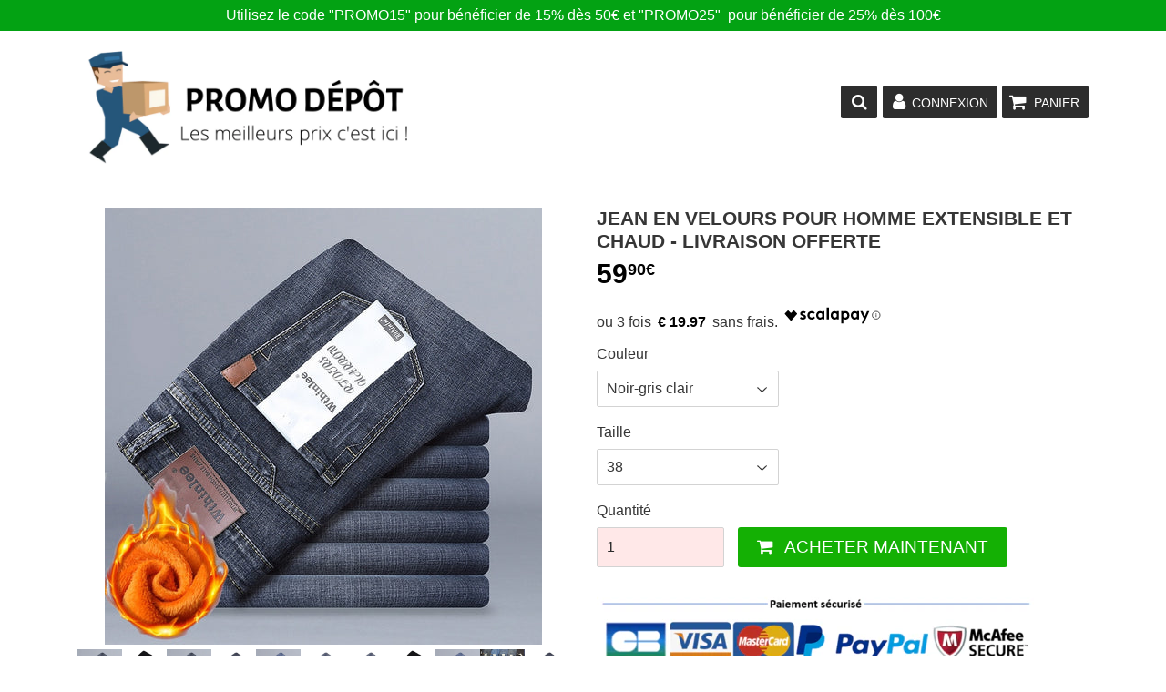

--- FILE ---
content_type: text/html; charset=utf-8
request_url: https://promodepot-boutique.com/products/jean-en-velours-pour-homme-extensible-et-chaud-livraison-offerte
body_size: 29678
content:
<!doctype html>
<!--[if lt IE 7]><html class="no-js lt-ie9 lt-ie8 lt-ie7" lang="en"> <![endif]-->
<!--[if IE 7]><html class="no-js lt-ie9 lt-ie8" lang="en"> <![endif]-->
<!--[if IE 8]><html class="no-js lt-ie9" lang="en"> <![endif]-->
<!--[if IE 9 ]><html class="ie9 no-js"> <![endif]-->
<!--[if (gt IE 9)|!(IE)]><!--> <html class="no-touch no-js"> <!--<![endif]-->
<head>
  

  
<meta name="facebook-domain-verification" content="p8a1ja4th7nobu1ss0tgm9pamhcgye" />


  
  <script type="text/javascript" src="https://cache.consentframework.com/js/pa/24396/c/leopc/stub" charset="utf-8"></script>
<script type="text/javascript" src="https://choices.consentframework.com/js/pa/24396/c/leopc/cmp" charset="utf-8" async></script> 
  
  <!-- google verification ================================================== -->
  
  
  <script>function sdLoadBing(){var n,e,t,o,i,a;n=window,e=document,t="script",n[o="uetq"]=n[o]||[],i=function(){var e={ti:"26280316"};e.q=n[o],n[o]=new UET(e),n[o].push("pageLoad")},(a=e.createElement(t)).src="//bat.bing.com/bat.js",a.async=1,a.onload=a.onreadystatechange=function(){var e=this.readyState;e&&"loaded"!==e&&"complete"!==e||(i(),a.onload=a.onreadystatechange=null)},(t=e.getElementsByTagName(t)[0]).parentNode.insertBefore(a,t),window.uetq=window.uetq||[],window.uetq.push("event",{revenue_value:"0,00€",currency:"EUR"})}"function"==typeof window.__tcfapi&&window.__tcfapi("addEventListener",2,function(e,n){!n||!e.eventStatus&&e.gdprApplies||(!e.gdprApplies||e.tcString&&(/\.326\./.test(e.addtlConsent),1)&&e.purpose.consents[1])&&("object"==typeof window.SDDAN&&sdLoadBing(),__tcfapi("removeEventListener",2,function(){},e.listenerId))});</script>
  
   
  
  <!-- Basic page needs ================================================== -->
  <meta charset="utf-8">
  <meta http-equiv="X-UA-Compatible" content="IE=edge,chrome=1">
  
  

  

  <!-- Title and description ================================================== -->
  <title>
  Jean en velours pour homme extensible et chaud - Livraison offerte &ndash; promodepot-boutique
  </title>

  
    <meta name="description" content="Saison Applicable: Automne Et Hiver Applicable Scene: ENTREPRISE Décoration: POCHES Type de Motif: Solide Numéro de Modèle: AV14 Style: STYLE ANGLETERRE Longueur: pleine longueur Épaisseur: Toison Style jeans: STRAIGHT Type de tissu: adoucisseur Type de taille: HIGH Type d&#39;ajustement: LOOSE Laver: délavé,Délavage à la ">
  

  <!-- Product meta ================================================== -->
  
<meta property="og:site_name" content="promodepot-boutique">
<meta property="og:url" content="https://promodepot-boutique.com/products/jean-en-velours-pour-homme-extensible-et-chaud-livraison-offerte">
<meta property="og:title" content="Jean en velours pour homme extensible et chaud - Livraison offerte">
<meta property="og:type" content="product">
<meta property="og:description" content="Saison Applicable: Automne Et Hiver Applicable Scene: ENTREPRISE Décoration: POCHES Type de Motif: Solide Numéro de Modèle: AV14 Style: STYLE ANGLETERRE Longueur: pleine longueur Épaisseur: Toison Style jeans: STRAIGHT Type de tissu: adoucisseur Type de taille: HIGH Type d&#39;ajustement: LOOSE Laver: délavé,Délavage à la "><meta property="og:price:amount" content="59,90">
  <meta property="og:price:currency" content="EUR"><meta property="og:image" content="http://promodepot-boutique.com/cdn/shop/products/Hba79ad16dcfe4834a4ef3b2f60ecf6d8e_1024x1024.jpg?v=1679925016"><meta property="og:image" content="http://promodepot-boutique.com/cdn/shop/products/H255d7367474049569d6006f6094280dd3_1024x1024.jpg?v=1679925018"><meta property="og:image" content="http://promodepot-boutique.com/cdn/shop/products/H206a8a82558748ab8b09883c7e1f97f6J_1024x1024.jpg?v=1679925021">
<meta property="og:image:secure_url" content="https://promodepot-boutique.com/cdn/shop/products/Hba79ad16dcfe4834a4ef3b2f60ecf6d8e_1024x1024.jpg?v=1679925016"><meta property="og:image:secure_url" content="https://promodepot-boutique.com/cdn/shop/products/H255d7367474049569d6006f6094280dd3_1024x1024.jpg?v=1679925018"><meta property="og:image:secure_url" content="https://promodepot-boutique.com/cdn/shop/products/H206a8a82558748ab8b09883c7e1f97f6J_1024x1024.jpg?v=1679925021">


  <meta name="twitter:site" content="@https://facebook.com/">


  <meta name="twitter:card" content="summary_large_image">
  <meta name="twitter:image" content="https://promodepot-boutique.com/cdn/shop/products/Hba79ad16dcfe4834a4ef3b2f60ecf6d8e_1024x1024.jpg?v=1679925016">
  <meta name="twitter:image:width" content="480">
  <meta name="twitter:image:height" content="480">

<meta name="twitter:title" content="Jean en velours pour homme extensible et chaud - Livraison offerte">
<meta name="twitter:description" content="Saison Applicable: Automne Et Hiver Applicable Scene: ENTREPRISE Décoration: POCHES Type de Motif: Solide Numéro de Modèle: AV14 Style: STYLE ANGLETERRE Longueur: pleine longueur Épaisseur: Toison Style jeans: STRAIGHT Type de tissu: adoucisseur Type de taille: HIGH Type d&#39;ajustement: LOOSE Laver: délavé,Délavage à la ">


  <!-- Helpers ================================================== -->
  <link rel="canonical" href="https://promodepot-boutique.com/products/jean-en-velours-pour-homme-extensible-et-chaud-livraison-offerte">
  <meta name="viewport" content="width=device-width,initial-scale=1">

  <!-- CSS ================================================== -->
  
  <link href="//maxcdn.bootstrapcdn.com/font-awesome/4.7.0/css/font-awesome.min.css" rel="stylesheet" type="text/css" media="all" />
  <link href="//promodepot-boutique.com/cdn/shop/t/2/assets/theme.scss.css?v=82909685020856155721736799174" rel="stylesheet" type="text/css" media="all" />
  <link href="//promodepot-boutique.com/cdn/shop/t/2/assets/surcharge.scss.css?v=111603181540343972631587043633" rel="stylesheet" type="text/css" media="all" />
  <link href="//promodepot-boutique.com/cdn/shop/t/2/assets/speedfly-game.css?v=70791427496542153421587043615" rel="stylesheet" type="text/css" media="all" />

  




  <!-- Header hook for plugins ================================================== -->
  <script>window.performance && window.performance.mark && window.performance.mark('shopify.content_for_header.start');</script><meta id="shopify-digital-wallet" name="shopify-digital-wallet" content="/27215495302/digital_wallets/dialog">
<meta name="shopify-checkout-api-token" content="d0ec6bd21679cf61b716635a0181b92c">
<meta id="in-context-paypal-metadata" data-shop-id="27215495302" data-venmo-supported="false" data-environment="production" data-locale="fr_FR" data-paypal-v4="true" data-currency="EUR">
<link rel="alternate" type="application/json+oembed" href="https://promodepot-boutique.com/products/jean-en-velours-pour-homme-extensible-et-chaud-livraison-offerte.oembed">
<script async="async" src="/checkouts/internal/preloads.js?locale=fr-FR"></script>
<script id="apple-pay-shop-capabilities" type="application/json">{"shopId":27215495302,"countryCode":"FR","currencyCode":"EUR","merchantCapabilities":["supports3DS"],"merchantId":"gid:\/\/shopify\/Shop\/27215495302","merchantName":"promodepot-boutique","requiredBillingContactFields":["postalAddress","email","phone"],"requiredShippingContactFields":["postalAddress","email","phone"],"shippingType":"shipping","supportedNetworks":["visa","masterCard","amex","maestro"],"total":{"type":"pending","label":"promodepot-boutique","amount":"1.00"},"shopifyPaymentsEnabled":true,"supportsSubscriptions":true}</script>
<script id="shopify-features" type="application/json">{"accessToken":"d0ec6bd21679cf61b716635a0181b92c","betas":["rich-media-storefront-analytics"],"domain":"promodepot-boutique.com","predictiveSearch":true,"shopId":27215495302,"locale":"fr"}</script>
<script>var Shopify = Shopify || {};
Shopify.shop = "promodepot-boutique.myshopify.com";
Shopify.locale = "fr";
Shopify.currency = {"active":"EUR","rate":"1.0"};
Shopify.country = "FR";
Shopify.theme = {"name":"Speedfly-1-13","id":80297623686,"schema_name":"Speedfly Theme","schema_version":"1.12","theme_store_id":null,"role":"main"};
Shopify.theme.handle = "null";
Shopify.theme.style = {"id":null,"handle":null};
Shopify.cdnHost = "promodepot-boutique.com/cdn";
Shopify.routes = Shopify.routes || {};
Shopify.routes.root = "/";</script>
<script type="module">!function(o){(o.Shopify=o.Shopify||{}).modules=!0}(window);</script>
<script>!function(o){function n(){var o=[];function n(){o.push(Array.prototype.slice.apply(arguments))}return n.q=o,n}var t=o.Shopify=o.Shopify||{};t.loadFeatures=n(),t.autoloadFeatures=n()}(window);</script>
<script id="shop-js-analytics" type="application/json">{"pageType":"product"}</script>
<script defer="defer" async type="module" src="//promodepot-boutique.com/cdn/shopifycloud/shop-js/modules/v2/client.init-shop-cart-sync_BcDpqI9l.fr.esm.js"></script>
<script defer="defer" async type="module" src="//promodepot-boutique.com/cdn/shopifycloud/shop-js/modules/v2/chunk.common_a1Rf5Dlz.esm.js"></script>
<script defer="defer" async type="module" src="//promodepot-boutique.com/cdn/shopifycloud/shop-js/modules/v2/chunk.modal_Djra7sW9.esm.js"></script>
<script type="module">
  await import("//promodepot-boutique.com/cdn/shopifycloud/shop-js/modules/v2/client.init-shop-cart-sync_BcDpqI9l.fr.esm.js");
await import("//promodepot-boutique.com/cdn/shopifycloud/shop-js/modules/v2/chunk.common_a1Rf5Dlz.esm.js");
await import("//promodepot-boutique.com/cdn/shopifycloud/shop-js/modules/v2/chunk.modal_Djra7sW9.esm.js");

  window.Shopify.SignInWithShop?.initShopCartSync?.({"fedCMEnabled":true,"windoidEnabled":true});

</script>
<script>(function() {
  var isLoaded = false;
  function asyncLoad() {
    if (isLoaded) return;
    isLoaded = true;
    var urls = ["https:\/\/d1564fddzjmdj5.cloudfront.net\/initializercolissimo.js?app_name=happycolissimo\u0026cloud=d1564fddzjmdj5.cloudfront.net\u0026shop=promodepot-boutique.myshopify.com","https:\/\/static.klaviyo.com\/onsite\/js\/klaviyo.js?company_id=Rgr5cB\u0026shop=promodepot-boutique.myshopify.com","https:\/\/static.klaviyo.com\/onsite\/js\/klaviyo.js?company_id=Rgr5cB\u0026shop=promodepot-boutique.myshopify.com","https:\/\/cdn.cartsguru.io\/0e638433-15ce-4a17-b682-24a662f7984b\/c.js?shop=promodepot-boutique.myshopify.com","https:\/\/gcdn.incartupsell.com\/haegg-KkQKzSX2k_Yxjr-AYufX.js?c=1765852265\u0026shop=promodepot-boutique.myshopify.com","https:\/\/omnisnippet1.com\/platforms\/shopify.js?source=scriptTag\u0026v=2025-05-15T12\u0026shop=promodepot-boutique.myshopify.com","https:\/\/cdn.pushowl.com\/latest\/sdks\/pushowl-shopify.js?subdomain=promodepot-boutique\u0026environment=production\u0026guid=4bc010dc-4620-4a78-8c4c-f113bca99637\u0026shop=promodepot-boutique.myshopify.com"];
    for (var i = 0; i < urls.length; i++) {
      var s = document.createElement('script');
      s.type = 'text/javascript';
      s.async = true;
      s.src = urls[i];
      var x = document.getElementsByTagName('script')[0];
      x.parentNode.insertBefore(s, x);
    }
  };
  if(window.attachEvent) {
    window.attachEvent('onload', asyncLoad);
  } else {
    window.addEventListener('load', asyncLoad, false);
  }
})();</script>
<script id="__st">var __st={"a":27215495302,"offset":3600,"reqid":"2c58e0c5-d273-425c-b255-c0a1e107674b-1769122890","pageurl":"promodepot-boutique.com\/products\/jean-en-velours-pour-homme-extensible-et-chaud-livraison-offerte","u":"979e40ff7ab2","p":"product","rtyp":"product","rid":8353927594327};</script>
<script>window.ShopifyPaypalV4VisibilityTracking = true;</script>
<script id="captcha-bootstrap">!function(){'use strict';const t='contact',e='account',n='new_comment',o=[[t,t],['blogs',n],['comments',n],[t,'customer']],c=[[e,'customer_login'],[e,'guest_login'],[e,'recover_customer_password'],[e,'create_customer']],r=t=>t.map((([t,e])=>`form[action*='/${t}']:not([data-nocaptcha='true']) input[name='form_type'][value='${e}']`)).join(','),a=t=>()=>t?[...document.querySelectorAll(t)].map((t=>t.form)):[];function s(){const t=[...o],e=r(t);return a(e)}const i='password',u='form_key',d=['recaptcha-v3-token','g-recaptcha-response','h-captcha-response',i],f=()=>{try{return window.sessionStorage}catch{return}},m='__shopify_v',_=t=>t.elements[u];function p(t,e,n=!1){try{const o=window.sessionStorage,c=JSON.parse(o.getItem(e)),{data:r}=function(t){const{data:e,action:n}=t;return t[m]||n?{data:e,action:n}:{data:t,action:n}}(c);for(const[e,n]of Object.entries(r))t.elements[e]&&(t.elements[e].value=n);n&&o.removeItem(e)}catch(o){console.error('form repopulation failed',{error:o})}}const l='form_type',E='cptcha';function T(t){t.dataset[E]=!0}const w=window,h=w.document,L='Shopify',v='ce_forms',y='captcha';let A=!1;((t,e)=>{const n=(g='f06e6c50-85a8-45c8-87d0-21a2b65856fe',I='https://cdn.shopify.com/shopifycloud/storefront-forms-hcaptcha/ce_storefront_forms_captcha_hcaptcha.v1.5.2.iife.js',D={infoText:'Protégé par hCaptcha',privacyText:'Confidentialité',termsText:'Conditions'},(t,e,n)=>{const o=w[L][v],c=o.bindForm;if(c)return c(t,g,e,D).then(n);var r;o.q.push([[t,g,e,D],n]),r=I,A||(h.body.append(Object.assign(h.createElement('script'),{id:'captcha-provider',async:!0,src:r})),A=!0)});var g,I,D;w[L]=w[L]||{},w[L][v]=w[L][v]||{},w[L][v].q=[],w[L][y]=w[L][y]||{},w[L][y].protect=function(t,e){n(t,void 0,e),T(t)},Object.freeze(w[L][y]),function(t,e,n,w,h,L){const[v,y,A,g]=function(t,e,n){const i=e?o:[],u=t?c:[],d=[...i,...u],f=r(d),m=r(i),_=r(d.filter((([t,e])=>n.includes(e))));return[a(f),a(m),a(_),s()]}(w,h,L),I=t=>{const e=t.target;return e instanceof HTMLFormElement?e:e&&e.form},D=t=>v().includes(t);t.addEventListener('submit',(t=>{const e=I(t);if(!e)return;const n=D(e)&&!e.dataset.hcaptchaBound&&!e.dataset.recaptchaBound,o=_(e),c=g().includes(e)&&(!o||!o.value);(n||c)&&t.preventDefault(),c&&!n&&(function(t){try{if(!f())return;!function(t){const e=f();if(!e)return;const n=_(t);if(!n)return;const o=n.value;o&&e.removeItem(o)}(t);const e=Array.from(Array(32),(()=>Math.random().toString(36)[2])).join('');!function(t,e){_(t)||t.append(Object.assign(document.createElement('input'),{type:'hidden',name:u})),t.elements[u].value=e}(t,e),function(t,e){const n=f();if(!n)return;const o=[...t.querySelectorAll(`input[type='${i}']`)].map((({name:t})=>t)),c=[...d,...o],r={};for(const[a,s]of new FormData(t).entries())c.includes(a)||(r[a]=s);n.setItem(e,JSON.stringify({[m]:1,action:t.action,data:r}))}(t,e)}catch(e){console.error('failed to persist form',e)}}(e),e.submit())}));const S=(t,e)=>{t&&!t.dataset[E]&&(n(t,e.some((e=>e===t))),T(t))};for(const o of['focusin','change'])t.addEventListener(o,(t=>{const e=I(t);D(e)&&S(e,y())}));const B=e.get('form_key'),M=e.get(l),P=B&&M;t.addEventListener('DOMContentLoaded',(()=>{const t=y();if(P)for(const e of t)e.elements[l].value===M&&p(e,B);[...new Set([...A(),...v().filter((t=>'true'===t.dataset.shopifyCaptcha))])].forEach((e=>S(e,t)))}))}(h,new URLSearchParams(w.location.search),n,t,e,['guest_login'])})(!0,!0)}();</script>
<script integrity="sha256-4kQ18oKyAcykRKYeNunJcIwy7WH5gtpwJnB7kiuLZ1E=" data-source-attribution="shopify.loadfeatures" defer="defer" src="//promodepot-boutique.com/cdn/shopifycloud/storefront/assets/storefront/load_feature-a0a9edcb.js" crossorigin="anonymous"></script>
<script data-source-attribution="shopify.dynamic_checkout.dynamic.init">var Shopify=Shopify||{};Shopify.PaymentButton=Shopify.PaymentButton||{isStorefrontPortableWallets:!0,init:function(){window.Shopify.PaymentButton.init=function(){};var t=document.createElement("script");t.src="https://promodepot-boutique.com/cdn/shopifycloud/portable-wallets/latest/portable-wallets.fr.js",t.type="module",document.head.appendChild(t)}};
</script>
<script data-source-attribution="shopify.dynamic_checkout.buyer_consent">
  function portableWalletsHideBuyerConsent(e){var t=document.getElementById("shopify-buyer-consent"),n=document.getElementById("shopify-subscription-policy-button");t&&n&&(t.classList.add("hidden"),t.setAttribute("aria-hidden","true"),n.removeEventListener("click",e))}function portableWalletsShowBuyerConsent(e){var t=document.getElementById("shopify-buyer-consent"),n=document.getElementById("shopify-subscription-policy-button");t&&n&&(t.classList.remove("hidden"),t.removeAttribute("aria-hidden"),n.addEventListener("click",e))}window.Shopify?.PaymentButton&&(window.Shopify.PaymentButton.hideBuyerConsent=portableWalletsHideBuyerConsent,window.Shopify.PaymentButton.showBuyerConsent=portableWalletsShowBuyerConsent);
</script>
<script data-source-attribution="shopify.dynamic_checkout.cart.bootstrap">document.addEventListener("DOMContentLoaded",(function(){function t(){return document.querySelector("shopify-accelerated-checkout-cart, shopify-accelerated-checkout")}if(t())Shopify.PaymentButton.init();else{new MutationObserver((function(e,n){t()&&(Shopify.PaymentButton.init(),n.disconnect())})).observe(document.body,{childList:!0,subtree:!0})}}));
</script>
<link id="shopify-accelerated-checkout-styles" rel="stylesheet" media="screen" href="https://promodepot-boutique.com/cdn/shopifycloud/portable-wallets/latest/accelerated-checkout-backwards-compat.css" crossorigin="anonymous">
<style id="shopify-accelerated-checkout-cart">
        #shopify-buyer-consent {
  margin-top: 1em;
  display: inline-block;
  width: 100%;
}

#shopify-buyer-consent.hidden {
  display: none;
}

#shopify-subscription-policy-button {
  background: none;
  border: none;
  padding: 0;
  text-decoration: underline;
  font-size: inherit;
  cursor: pointer;
}

#shopify-subscription-policy-button::before {
  box-shadow: none;
}

      </style>

<script>window.performance && window.performance.mark && window.performance.mark('shopify.content_for_header.end');</script>

  

<!--[if lt IE 9]>
<script src="//cdnjs.cloudflare.com/ajax/libs/html5shiv/3.7.2/html5shiv.min.js" type="text/javascript"></script>
<script src="//promodepot-boutique.com/cdn/shop/t/2/assets/respond.min.js?v=450" type="text/javascript"></script>
<link href="//promodepot-boutique.com/cdn/shop/t/2/assets/respond-proxy.html" id="respond-proxy" rel="respond-proxy" />
<link href="//promodepot-boutique.com/search?q=6737b699b45fcb3961bb2c976a002ff3" id="respond-redirect" rel="respond-redirect" />
<script src="//promodepot-boutique.com/search?q=6737b699b45fcb3961bb2c976a002ff3" type="text/javascript"></script>
<![endif]-->
<!--[if (lte IE 9) ]><script src="//promodepot-boutique.com/cdn/shop/t/2/assets/match-media.min.js?v=450" type="text/javascript"></script><![endif]-->

  
  <script src="//ajax.googleapis.com/ajax/libs/jquery/1.11.0/jquery.min.js" type="text/javascript"></script>

  <!--[if (gt IE 9)|!(IE)]><!--><script src="//promodepot-boutique.com/cdn/shop/t/2/assets/vendor.js?v=64961650538212581521587043617" defer="defer"></script><!--<![endif]-->
  <!--[if lte IE 9]><script src="//promodepot-boutique.com/cdn/shop/t/2/assets/vendor.js?v=64961650538212581521587043617"></script><![endif]-->

  <!--[if (gt IE 9)|!(IE)]><!--><script src="//promodepot-boutique.com/cdn/shop/t/2/assets/theme.js?v=157260834818527157281736799174" defer="defer"></script><!--<![endif]-->
  <!--[if lte IE 9]><script src="//promodepot-boutique.com/cdn/shop/t/2/assets/theme.js?v=157260834818527157281736799174"></script><![endif]-->
  
  <!--[if (gt IE 9)|!(IE)]><!--><script src="//promodepot-boutique.com/cdn/shop/t/2/assets/surcharge.js?v=105997007003712207781587043633" defer="defer"></script><!--<![endif]-->
  <!--[if lte IE 9]><script src="//promodepot-boutique.com/cdn/shop/t/2/assets/surcharge.js?v=105997007003712207781587043633"></script><![endif]-->

  
    
  
  <!-- Code script ================================================== -->
    

  
  <!-- capcapcap4 -->
  
<style>
nav {display: none;}
</style>

  
  
  <!-- Global site tag (gtag.js) - Google Ads: 744965358 -->
<script async src="https://www.googletagmanager.com/gtag/js?id=AW-744965358"></script>
<script>
  window.dataLayer = window.dataLayer || [];
  function gtag(){dataLayer.push(arguments);}
  gtag('js', new Date());

  gtag('config', 'AW-744965358');
</script>
  
  
  
    
  		<script>   
    
          gtag('event', 'view_item', {

            'send_to': 'AW-744965358',

            'value': 0,

            'items': [
            	
            ]

          });

        </script>
  
    	
  
  
  
  <!-- Facebook Pixel Code -->

<script>

  !function(f,b,e,v,n,t,s)

  {if(f.fbq)return;n=f.fbq=function(){n.callMethod?

  n.callMethod.apply(n,arguments):n.queue.push(arguments)};

  if(!f._fbq)f._fbq=n;n.push=n;n.loaded=!0;n.version='2.0';

  n.queue=[];t=b.createElement(e);t.async=!0;

  t.src=v;s=b.getElementsByTagName(e)[0];

  s.parentNode.insertBefore(t,s)}(window, document,'script',

  'https://connect.facebook.net/en_US/fbevents.js');

  fbq('init', '300872761304923');
  
  

</script>

<noscript><img height="1" width="1" style="display:none"

  src="https://www.facebook.com/tr?id=300872761304923&ev=PageView&noscript=1"

/></noscript>

<!-- End Facebook Pixel Code -->
  
  
  
  <script src="https://cdn.shopify.com/s/files/1/0272/1549/5302/files/p69811uni_7ae4147d-bc0a-4b5b-86bd-04b83342c5a7.js?v=1601287662"></script>
  
  
  <script data-cmp-src="https://cdn.cartsguru.io/0e638433-15ce-4a17-b682-24a662f7984b/c.js" async defer></script>
  
<link href="https://monorail-edge.shopifysvc.com" rel="dns-prefetch">
<script>(function(){if ("sendBeacon" in navigator && "performance" in window) {try {var session_token_from_headers = performance.getEntriesByType('navigation')[0].serverTiming.find(x => x.name == '_s').description;} catch {var session_token_from_headers = undefined;}var session_cookie_matches = document.cookie.match(/_shopify_s=([^;]*)/);var session_token_from_cookie = session_cookie_matches && session_cookie_matches.length === 2 ? session_cookie_matches[1] : "";var session_token = session_token_from_headers || session_token_from_cookie || "";function handle_abandonment_event(e) {var entries = performance.getEntries().filter(function(entry) {return /monorail-edge.shopifysvc.com/.test(entry.name);});if (!window.abandonment_tracked && entries.length === 0) {window.abandonment_tracked = true;var currentMs = Date.now();var navigation_start = performance.timing.navigationStart;var payload = {shop_id: 27215495302,url: window.location.href,navigation_start,duration: currentMs - navigation_start,session_token,page_type: "product"};window.navigator.sendBeacon("https://monorail-edge.shopifysvc.com/v1/produce", JSON.stringify({schema_id: "online_store_buyer_site_abandonment/1.1",payload: payload,metadata: {event_created_at_ms: currentMs,event_sent_at_ms: currentMs}}));}}window.addEventListener('pagehide', handle_abandonment_event);}}());</script>
<script id="web-pixels-manager-setup">(function e(e,d,r,n,o){if(void 0===o&&(o={}),!Boolean(null===(a=null===(i=window.Shopify)||void 0===i?void 0:i.analytics)||void 0===a?void 0:a.replayQueue)){var i,a;window.Shopify=window.Shopify||{};var t=window.Shopify;t.analytics=t.analytics||{};var s=t.analytics;s.replayQueue=[],s.publish=function(e,d,r){return s.replayQueue.push([e,d,r]),!0};try{self.performance.mark("wpm:start")}catch(e){}var l=function(){var e={modern:/Edge?\/(1{2}[4-9]|1[2-9]\d|[2-9]\d{2}|\d{4,})\.\d+(\.\d+|)|Firefox\/(1{2}[4-9]|1[2-9]\d|[2-9]\d{2}|\d{4,})\.\d+(\.\d+|)|Chrom(ium|e)\/(9{2}|\d{3,})\.\d+(\.\d+|)|(Maci|X1{2}).+ Version\/(15\.\d+|(1[6-9]|[2-9]\d|\d{3,})\.\d+)([,.]\d+|)( \(\w+\)|)( Mobile\/\w+|) Safari\/|Chrome.+OPR\/(9{2}|\d{3,})\.\d+\.\d+|(CPU[ +]OS|iPhone[ +]OS|CPU[ +]iPhone|CPU IPhone OS|CPU iPad OS)[ +]+(15[._]\d+|(1[6-9]|[2-9]\d|\d{3,})[._]\d+)([._]\d+|)|Android:?[ /-](13[3-9]|1[4-9]\d|[2-9]\d{2}|\d{4,})(\.\d+|)(\.\d+|)|Android.+Firefox\/(13[5-9]|1[4-9]\d|[2-9]\d{2}|\d{4,})\.\d+(\.\d+|)|Android.+Chrom(ium|e)\/(13[3-9]|1[4-9]\d|[2-9]\d{2}|\d{4,})\.\d+(\.\d+|)|SamsungBrowser\/([2-9]\d|\d{3,})\.\d+/,legacy:/Edge?\/(1[6-9]|[2-9]\d|\d{3,})\.\d+(\.\d+|)|Firefox\/(5[4-9]|[6-9]\d|\d{3,})\.\d+(\.\d+|)|Chrom(ium|e)\/(5[1-9]|[6-9]\d|\d{3,})\.\d+(\.\d+|)([\d.]+$|.*Safari\/(?![\d.]+ Edge\/[\d.]+$))|(Maci|X1{2}).+ Version\/(10\.\d+|(1[1-9]|[2-9]\d|\d{3,})\.\d+)([,.]\d+|)( \(\w+\)|)( Mobile\/\w+|) Safari\/|Chrome.+OPR\/(3[89]|[4-9]\d|\d{3,})\.\d+\.\d+|(CPU[ +]OS|iPhone[ +]OS|CPU[ +]iPhone|CPU IPhone OS|CPU iPad OS)[ +]+(10[._]\d+|(1[1-9]|[2-9]\d|\d{3,})[._]\d+)([._]\d+|)|Android:?[ /-](13[3-9]|1[4-9]\d|[2-9]\d{2}|\d{4,})(\.\d+|)(\.\d+|)|Mobile Safari.+OPR\/([89]\d|\d{3,})\.\d+\.\d+|Android.+Firefox\/(13[5-9]|1[4-9]\d|[2-9]\d{2}|\d{4,})\.\d+(\.\d+|)|Android.+Chrom(ium|e)\/(13[3-9]|1[4-9]\d|[2-9]\d{2}|\d{4,})\.\d+(\.\d+|)|Android.+(UC? ?Browser|UCWEB|U3)[ /]?(15\.([5-9]|\d{2,})|(1[6-9]|[2-9]\d|\d{3,})\.\d+)\.\d+|SamsungBrowser\/(5\.\d+|([6-9]|\d{2,})\.\d+)|Android.+MQ{2}Browser\/(14(\.(9|\d{2,})|)|(1[5-9]|[2-9]\d|\d{3,})(\.\d+|))(\.\d+|)|K[Aa][Ii]OS\/(3\.\d+|([4-9]|\d{2,})\.\d+)(\.\d+|)/},d=e.modern,r=e.legacy,n=navigator.userAgent;return n.match(d)?"modern":n.match(r)?"legacy":"unknown"}(),u="modern"===l?"modern":"legacy",c=(null!=n?n:{modern:"",legacy:""})[u],f=function(e){return[e.baseUrl,"/wpm","/b",e.hashVersion,"modern"===e.buildTarget?"m":"l",".js"].join("")}({baseUrl:d,hashVersion:r,buildTarget:u}),m=function(e){var d=e.version,r=e.bundleTarget,n=e.surface,o=e.pageUrl,i=e.monorailEndpoint;return{emit:function(e){var a=e.status,t=e.errorMsg,s=(new Date).getTime(),l=JSON.stringify({metadata:{event_sent_at_ms:s},events:[{schema_id:"web_pixels_manager_load/3.1",payload:{version:d,bundle_target:r,page_url:o,status:a,surface:n,error_msg:t},metadata:{event_created_at_ms:s}}]});if(!i)return console&&console.warn&&console.warn("[Web Pixels Manager] No Monorail endpoint provided, skipping logging."),!1;try{return self.navigator.sendBeacon.bind(self.navigator)(i,l)}catch(e){}var u=new XMLHttpRequest;try{return u.open("POST",i,!0),u.setRequestHeader("Content-Type","text/plain"),u.send(l),!0}catch(e){return console&&console.warn&&console.warn("[Web Pixels Manager] Got an unhandled error while logging to Monorail."),!1}}}}({version:r,bundleTarget:l,surface:e.surface,pageUrl:self.location.href,monorailEndpoint:e.monorailEndpoint});try{o.browserTarget=l,function(e){var d=e.src,r=e.async,n=void 0===r||r,o=e.onload,i=e.onerror,a=e.sri,t=e.scriptDataAttributes,s=void 0===t?{}:t,l=document.createElement("script"),u=document.querySelector("head"),c=document.querySelector("body");if(l.async=n,l.src=d,a&&(l.integrity=a,l.crossOrigin="anonymous"),s)for(var f in s)if(Object.prototype.hasOwnProperty.call(s,f))try{l.dataset[f]=s[f]}catch(e){}if(o&&l.addEventListener("load",o),i&&l.addEventListener("error",i),u)u.appendChild(l);else{if(!c)throw new Error("Did not find a head or body element to append the script");c.appendChild(l)}}({src:f,async:!0,onload:function(){if(!function(){var e,d;return Boolean(null===(d=null===(e=window.Shopify)||void 0===e?void 0:e.analytics)||void 0===d?void 0:d.initialized)}()){var d=window.webPixelsManager.init(e)||void 0;if(d){var r=window.Shopify.analytics;r.replayQueue.forEach((function(e){var r=e[0],n=e[1],o=e[2];d.publishCustomEvent(r,n,o)})),r.replayQueue=[],r.publish=d.publishCustomEvent,r.visitor=d.visitor,r.initialized=!0}}},onerror:function(){return m.emit({status:"failed",errorMsg:"".concat(f," has failed to load")})},sri:function(e){var d=/^sha384-[A-Za-z0-9+/=]+$/;return"string"==typeof e&&d.test(e)}(c)?c:"",scriptDataAttributes:o}),m.emit({status:"loading"})}catch(e){m.emit({status:"failed",errorMsg:(null==e?void 0:e.message)||"Unknown error"})}}})({shopId: 27215495302,storefrontBaseUrl: "https://promodepot-boutique.com",extensionsBaseUrl: "https://extensions.shopifycdn.com/cdn/shopifycloud/web-pixels-manager",monorailEndpoint: "https://monorail-edge.shopifysvc.com/unstable/produce_batch",surface: "storefront-renderer",enabledBetaFlags: ["2dca8a86"],webPixelsConfigList: [{"id":"3825828183","configuration":"{\"mclic\":\"P5110B31013\",\"firstpartydomain\":\"https:\\\/\\\/vby.promodepot-boutique.com\\\/\"}","eventPayloadVersion":"v1","runtimeContext":"STRICT","scriptVersion":"f4ecd8be4aa2a720b1f57ececbcc833a","type":"APP","apiClientId":6468651,"privacyPurposes":[],"dataSharingAdjustments":{"protectedCustomerApprovalScopes":["read_customer_personal_data"]}},{"id":"2390327639","configuration":"{\"subdomain\": \"promodepot-boutique\"}","eventPayloadVersion":"v1","runtimeContext":"STRICT","scriptVersion":"69e1bed23f1568abe06fb9d113379033","type":"APP","apiClientId":1615517,"privacyPurposes":["ANALYTICS","MARKETING","SALE_OF_DATA"],"dataSharingAdjustments":{"protectedCustomerApprovalScopes":["read_customer_address","read_customer_email","read_customer_name","read_customer_personal_data","read_customer_phone"]}},{"id":"235831639","configuration":"{\"apiURL\":\"https:\/\/api.omnisend.com\",\"appURL\":\"https:\/\/app.omnisend.com\",\"brandID\":\"629f155a7385f4b230358123\",\"trackingURL\":\"https:\/\/wt.omnisendlink.com\"}","eventPayloadVersion":"v1","runtimeContext":"STRICT","scriptVersion":"aa9feb15e63a302383aa48b053211bbb","type":"APP","apiClientId":186001,"privacyPurposes":["ANALYTICS","MARKETING","SALE_OF_DATA"],"dataSharingAdjustments":{"protectedCustomerApprovalScopes":["read_customer_address","read_customer_email","read_customer_name","read_customer_personal_data","read_customer_phone"]}},{"id":"156270935","eventPayloadVersion":"v1","runtimeContext":"LAX","scriptVersion":"1","type":"CUSTOM","privacyPurposes":["MARKETING"],"name":"Meta pixel (migrated)"},{"id":"shopify-app-pixel","configuration":"{}","eventPayloadVersion":"v1","runtimeContext":"STRICT","scriptVersion":"0450","apiClientId":"shopify-pixel","type":"APP","privacyPurposes":["ANALYTICS","MARKETING"]},{"id":"shopify-custom-pixel","eventPayloadVersion":"v1","runtimeContext":"LAX","scriptVersion":"0450","apiClientId":"shopify-pixel","type":"CUSTOM","privacyPurposes":["ANALYTICS","MARKETING"]}],isMerchantRequest: false,initData: {"shop":{"name":"promodepot-boutique","paymentSettings":{"currencyCode":"EUR"},"myshopifyDomain":"promodepot-boutique.myshopify.com","countryCode":"FR","storefrontUrl":"https:\/\/promodepot-boutique.com"},"customer":null,"cart":null,"checkout":null,"productVariants":[{"price":{"amount":59.9,"currencyCode":"EUR"},"product":{"title":"Jean en velours pour homme extensible et chaud - Livraison offerte","vendor":"promodepot-boutique","id":"8353927594327","untranslatedTitle":"Jean en velours pour homme extensible et chaud - Livraison offerte","url":"\/products\/jean-en-velours-pour-homme-extensible-et-chaud-livraison-offerte","type":"0"},"id":"46451723862359","image":{"src":"\/\/promodepot-boutique.com\/cdn\/shop\/products\/H206a8a82558748ab8b09883c7e1f97f6J.jpg?v=1679925021"},"sku":"14:771#816-Black Gray;5:100010441#Asia-28","title":"Noir-gris clair \/ 38","untranslatedTitle":"Noir-gris clair \/ 38"},{"price":{"amount":59.9,"currencyCode":"EUR"},"product":{"title":"Jean en velours pour homme extensible et chaud - Livraison offerte","vendor":"promodepot-boutique","id":"8353927594327","untranslatedTitle":"Jean en velours pour homme extensible et chaud - Livraison offerte","url":"\/products\/jean-en-velours-pour-homme-extensible-et-chaud-livraison-offerte","type":"0"},"id":"46451723895127","image":{"src":"\/\/promodepot-boutique.com\/cdn\/shop\/products\/H4d05af57e86e4eeb98d2b914280952351.jpg?v=1679925025"},"sku":"14:193#816-Blue;5:100010441#Asia-28","title":"Bleu clair \/ 38","untranslatedTitle":"Bleu clair \/ 38"},{"price":{"amount":59.9,"currencyCode":"EUR"},"product":{"title":"Jean en velours pour homme extensible et chaud - Livraison offerte","vendor":"promodepot-boutique","id":"8353927594327","untranslatedTitle":"Jean en velours pour homme extensible et chaud - Livraison offerte","url":"\/products\/jean-en-velours-pour-homme-extensible-et-chaud-livraison-offerte","type":"0"},"id":"46451723927895","image":{"src":"\/\/promodepot-boutique.com\/cdn\/shop\/products\/H69ae38087e734fb29d5b450fa2e7a282n.jpg?v=1679925027"},"sku":"14:173#866-Blue;5:100010441#Asia-28","title":"Bleu foncé \/ 38","untranslatedTitle":"Bleu foncé \/ 38"},{"price":{"amount":59.9,"currencyCode":"EUR"},"product":{"title":"Jean en velours pour homme extensible et chaud - Livraison offerte","vendor":"promodepot-boutique","id":"8353927594327","untranslatedTitle":"Jean en velours pour homme extensible et chaud - Livraison offerte","url":"\/products\/jean-en-velours-pour-homme-extensible-et-chaud-livraison-offerte","type":"0"},"id":"46451723960663","image":{"src":"\/\/promodepot-boutique.com\/cdn\/shop\/products\/Heaf89de7f1af423482df61105085110dc.jpg?v=1679925023"},"sku":"14:1254#866-Black Gray;5:100010441#Asia-28","title":"Noir-gris foncé \/ 38","untranslatedTitle":"Noir-gris foncé \/ 38"},{"price":{"amount":59.9,"currencyCode":"EUR"},"product":{"title":"Jean en velours pour homme extensible et chaud - Livraison offerte","vendor":"promodepot-boutique","id":"8353927594327","untranslatedTitle":"Jean en velours pour homme extensible et chaud - Livraison offerte","url":"\/products\/jean-en-velours-pour-homme-extensible-et-chaud-livraison-offerte","type":"0"},"id":"46451723993431","image":{"src":"\/\/promodepot-boutique.com\/cdn\/shop\/products\/H255d7367474049569d6006f6094280dd3.jpg?v=1679925018"},"sku":"14:365458#201-Black;5:100010441#Asia-28","title":"Noir \/ 38","untranslatedTitle":"Noir \/ 38"},{"price":{"amount":59.9,"currencyCode":"EUR"},"product":{"title":"Jean en velours pour homme extensible et chaud - Livraison offerte","vendor":"promodepot-boutique","id":"8353927594327","untranslatedTitle":"Jean en velours pour homme extensible et chaud - Livraison offerte","url":"\/products\/jean-en-velours-pour-homme-extensible-et-chaud-livraison-offerte","type":"0"},"id":"46451724026199","image":{"src":"\/\/promodepot-boutique.com\/cdn\/shop\/products\/H206a8a82558748ab8b09883c7e1f97f6J.jpg?v=1679925021"},"sku":"14:771#816-Black Gray;5:100010486#Asia-29","title":"Noir-gris clair \/ 39","untranslatedTitle":"Noir-gris clair \/ 39"},{"price":{"amount":59.9,"currencyCode":"EUR"},"product":{"title":"Jean en velours pour homme extensible et chaud - Livraison offerte","vendor":"promodepot-boutique","id":"8353927594327","untranslatedTitle":"Jean en velours pour homme extensible et chaud - Livraison offerte","url":"\/products\/jean-en-velours-pour-homme-extensible-et-chaud-livraison-offerte","type":"0"},"id":"46451724058967","image":{"src":"\/\/promodepot-boutique.com\/cdn\/shop\/products\/H4d05af57e86e4eeb98d2b914280952351.jpg?v=1679925025"},"sku":"14:193#816-Blue;5:100010486#Asia-29","title":"Bleu clair \/ 39","untranslatedTitle":"Bleu clair \/ 39"},{"price":{"amount":59.9,"currencyCode":"EUR"},"product":{"title":"Jean en velours pour homme extensible et chaud - Livraison offerte","vendor":"promodepot-boutique","id":"8353927594327","untranslatedTitle":"Jean en velours pour homme extensible et chaud - Livraison offerte","url":"\/products\/jean-en-velours-pour-homme-extensible-et-chaud-livraison-offerte","type":"0"},"id":"46451724091735","image":{"src":"\/\/promodepot-boutique.com\/cdn\/shop\/products\/H69ae38087e734fb29d5b450fa2e7a282n.jpg?v=1679925027"},"sku":"14:173#866-Blue;5:100010486#Asia-29","title":"Bleu foncé \/ 39","untranslatedTitle":"Bleu foncé \/ 39"},{"price":{"amount":59.9,"currencyCode":"EUR"},"product":{"title":"Jean en velours pour homme extensible et chaud - Livraison offerte","vendor":"promodepot-boutique","id":"8353927594327","untranslatedTitle":"Jean en velours pour homme extensible et chaud - Livraison offerte","url":"\/products\/jean-en-velours-pour-homme-extensible-et-chaud-livraison-offerte","type":"0"},"id":"46451724124503","image":{"src":"\/\/promodepot-boutique.com\/cdn\/shop\/products\/Heaf89de7f1af423482df61105085110dc.jpg?v=1679925023"},"sku":"14:1254#866-Black Gray;5:100010486#Asia-29","title":"Noir-gris foncé \/ 39","untranslatedTitle":"Noir-gris foncé \/ 39"},{"price":{"amount":59.9,"currencyCode":"EUR"},"product":{"title":"Jean en velours pour homme extensible et chaud - Livraison offerte","vendor":"promodepot-boutique","id":"8353927594327","untranslatedTitle":"Jean en velours pour homme extensible et chaud - Livraison offerte","url":"\/products\/jean-en-velours-pour-homme-extensible-et-chaud-livraison-offerte","type":"0"},"id":"46451724157271","image":{"src":"\/\/promodepot-boutique.com\/cdn\/shop\/products\/H255d7367474049569d6006f6094280dd3.jpg?v=1679925018"},"sku":"14:365458#201-Black;5:100010486#Asia-29","title":"Noir \/ 39","untranslatedTitle":"Noir \/ 39"},{"price":{"amount":59.9,"currencyCode":"EUR"},"product":{"title":"Jean en velours pour homme extensible et chaud - Livraison offerte","vendor":"promodepot-boutique","id":"8353927594327","untranslatedTitle":"Jean en velours pour homme extensible et chaud - Livraison offerte","url":"\/products\/jean-en-velours-pour-homme-extensible-et-chaud-livraison-offerte","type":"0"},"id":"46451724190039","image":{"src":"\/\/promodepot-boutique.com\/cdn\/shop\/products\/H206a8a82558748ab8b09883c7e1f97f6J.jpg?v=1679925021"},"sku":"14:771#816-Black Gray;5:3115#Asia-30","title":"Noir-gris clair \/ 40","untranslatedTitle":"Noir-gris clair \/ 40"},{"price":{"amount":59.9,"currencyCode":"EUR"},"product":{"title":"Jean en velours pour homme extensible et chaud - Livraison offerte","vendor":"promodepot-boutique","id":"8353927594327","untranslatedTitle":"Jean en velours pour homme extensible et chaud - Livraison offerte","url":"\/products\/jean-en-velours-pour-homme-extensible-et-chaud-livraison-offerte","type":"0"},"id":"46451724222807","image":{"src":"\/\/promodepot-boutique.com\/cdn\/shop\/products\/H4d05af57e86e4eeb98d2b914280952351.jpg?v=1679925025"},"sku":"14:193#816-Blue;5:3115#Asia-30","title":"Bleu clair \/ 40","untranslatedTitle":"Bleu clair \/ 40"},{"price":{"amount":59.9,"currencyCode":"EUR"},"product":{"title":"Jean en velours pour homme extensible et chaud - Livraison offerte","vendor":"promodepot-boutique","id":"8353927594327","untranslatedTitle":"Jean en velours pour homme extensible et chaud - Livraison offerte","url":"\/products\/jean-en-velours-pour-homme-extensible-et-chaud-livraison-offerte","type":"0"},"id":"46451724255575","image":{"src":"\/\/promodepot-boutique.com\/cdn\/shop\/products\/H69ae38087e734fb29d5b450fa2e7a282n.jpg?v=1679925027"},"sku":"14:173#866-Blue;5:3115#Asia-30","title":"Bleu foncé \/ 40","untranslatedTitle":"Bleu foncé \/ 40"},{"price":{"amount":59.9,"currencyCode":"EUR"},"product":{"title":"Jean en velours pour homme extensible et chaud - Livraison offerte","vendor":"promodepot-boutique","id":"8353927594327","untranslatedTitle":"Jean en velours pour homme extensible et chaud - Livraison offerte","url":"\/products\/jean-en-velours-pour-homme-extensible-et-chaud-livraison-offerte","type":"0"},"id":"46451724288343","image":{"src":"\/\/promodepot-boutique.com\/cdn\/shop\/products\/Heaf89de7f1af423482df61105085110dc.jpg?v=1679925023"},"sku":"14:1254#866-Black Gray;5:3115#Asia-30","title":"Noir-gris foncé \/ 40","untranslatedTitle":"Noir-gris foncé \/ 40"},{"price":{"amount":59.9,"currencyCode":"EUR"},"product":{"title":"Jean en velours pour homme extensible et chaud - Livraison offerte","vendor":"promodepot-boutique","id":"8353927594327","untranslatedTitle":"Jean en velours pour homme extensible et chaud - Livraison offerte","url":"\/products\/jean-en-velours-pour-homme-extensible-et-chaud-livraison-offerte","type":"0"},"id":"46451724321111","image":{"src":"\/\/promodepot-boutique.com\/cdn\/shop\/products\/H255d7367474049569d6006f6094280dd3.jpg?v=1679925018"},"sku":"14:365458#201-Black;5:3115#Asia-30","title":"Noir \/ 40","untranslatedTitle":"Noir \/ 40"},{"price":{"amount":59.9,"currencyCode":"EUR"},"product":{"title":"Jean en velours pour homme extensible et chaud - Livraison offerte","vendor":"promodepot-boutique","id":"8353927594327","untranslatedTitle":"Jean en velours pour homme extensible et chaud - Livraison offerte","url":"\/products\/jean-en-velours-pour-homme-extensible-et-chaud-livraison-offerte","type":"0"},"id":"46451724353879","image":{"src":"\/\/promodepot-boutique.com\/cdn\/shop\/products\/H206a8a82558748ab8b09883c7e1f97f6J.jpg?v=1679925021"},"sku":"14:771#816-Black Gray;5:200001014#Asia-31","title":"Noir-gris clair \/ 41","untranslatedTitle":"Noir-gris clair \/ 41"},{"price":{"amount":59.9,"currencyCode":"EUR"},"product":{"title":"Jean en velours pour homme extensible et chaud - Livraison offerte","vendor":"promodepot-boutique","id":"8353927594327","untranslatedTitle":"Jean en velours pour homme extensible et chaud - Livraison offerte","url":"\/products\/jean-en-velours-pour-homme-extensible-et-chaud-livraison-offerte","type":"0"},"id":"46451724386647","image":{"src":"\/\/promodepot-boutique.com\/cdn\/shop\/products\/H4d05af57e86e4eeb98d2b914280952351.jpg?v=1679925025"},"sku":"14:193#816-Blue;5:200001014#Asia-31","title":"Bleu clair \/ 41","untranslatedTitle":"Bleu clair \/ 41"},{"price":{"amount":59.9,"currencyCode":"EUR"},"product":{"title":"Jean en velours pour homme extensible et chaud - Livraison offerte","vendor":"promodepot-boutique","id":"8353927594327","untranslatedTitle":"Jean en velours pour homme extensible et chaud - Livraison offerte","url":"\/products\/jean-en-velours-pour-homme-extensible-et-chaud-livraison-offerte","type":"0"},"id":"46451724419415","image":{"src":"\/\/promodepot-boutique.com\/cdn\/shop\/products\/H69ae38087e734fb29d5b450fa2e7a282n.jpg?v=1679925027"},"sku":"14:173#866-Blue;5:200001014#Asia-31","title":"Bleu foncé \/ 41","untranslatedTitle":"Bleu foncé \/ 41"},{"price":{"amount":59.9,"currencyCode":"EUR"},"product":{"title":"Jean en velours pour homme extensible et chaud - Livraison offerte","vendor":"promodepot-boutique","id":"8353927594327","untranslatedTitle":"Jean en velours pour homme extensible et chaud - Livraison offerte","url":"\/products\/jean-en-velours-pour-homme-extensible-et-chaud-livraison-offerte","type":"0"},"id":"46451724452183","image":{"src":"\/\/promodepot-boutique.com\/cdn\/shop\/products\/Heaf89de7f1af423482df61105085110dc.jpg?v=1679925023"},"sku":"14:1254#866-Black Gray;5:200001014#Asia-31","title":"Noir-gris foncé \/ 41","untranslatedTitle":"Noir-gris foncé \/ 41"},{"price":{"amount":59.9,"currencyCode":"EUR"},"product":{"title":"Jean en velours pour homme extensible et chaud - Livraison offerte","vendor":"promodepot-boutique","id":"8353927594327","untranslatedTitle":"Jean en velours pour homme extensible et chaud - Livraison offerte","url":"\/products\/jean-en-velours-pour-homme-extensible-et-chaud-livraison-offerte","type":"0"},"id":"46451724484951","image":{"src":"\/\/promodepot-boutique.com\/cdn\/shop\/products\/H255d7367474049569d6006f6094280dd3.jpg?v=1679925018"},"sku":"14:365458#201-Black;5:200001014#Asia-31","title":"Noir \/ 41","untranslatedTitle":"Noir \/ 41"},{"price":{"amount":59.9,"currencyCode":"EUR"},"product":{"title":"Jean en velours pour homme extensible et chaud - Livraison offerte","vendor":"promodepot-boutique","id":"8353927594327","untranslatedTitle":"Jean en velours pour homme extensible et chaud - Livraison offerte","url":"\/products\/jean-en-velours-pour-homme-extensible-et-chaud-livraison-offerte","type":"0"},"id":"46451724517719","image":{"src":"\/\/promodepot-boutique.com\/cdn\/shop\/products\/H206a8a82558748ab8b09883c7e1f97f6J.jpg?v=1679925021"},"sku":"14:771#816-Black Gray;5:200000331#Asia-32","title":"Noir-gris clair \/ 42","untranslatedTitle":"Noir-gris clair \/ 42"},{"price":{"amount":59.9,"currencyCode":"EUR"},"product":{"title":"Jean en velours pour homme extensible et chaud - Livraison offerte","vendor":"promodepot-boutique","id":"8353927594327","untranslatedTitle":"Jean en velours pour homme extensible et chaud - Livraison offerte","url":"\/products\/jean-en-velours-pour-homme-extensible-et-chaud-livraison-offerte","type":"0"},"id":"46451724550487","image":{"src":"\/\/promodepot-boutique.com\/cdn\/shop\/products\/H4d05af57e86e4eeb98d2b914280952351.jpg?v=1679925025"},"sku":"14:193#816-Blue;5:200000331#Asia-32","title":"Bleu clair \/ 42","untranslatedTitle":"Bleu clair \/ 42"},{"price":{"amount":59.9,"currencyCode":"EUR"},"product":{"title":"Jean en velours pour homme extensible et chaud - Livraison offerte","vendor":"promodepot-boutique","id":"8353927594327","untranslatedTitle":"Jean en velours pour homme extensible et chaud - Livraison offerte","url":"\/products\/jean-en-velours-pour-homme-extensible-et-chaud-livraison-offerte","type":"0"},"id":"46451724583255","image":{"src":"\/\/promodepot-boutique.com\/cdn\/shop\/products\/H69ae38087e734fb29d5b450fa2e7a282n.jpg?v=1679925027"},"sku":"14:173#866-Blue;5:200000331#Asia-32","title":"Bleu foncé \/ 42","untranslatedTitle":"Bleu foncé \/ 42"},{"price":{"amount":59.9,"currencyCode":"EUR"},"product":{"title":"Jean en velours pour homme extensible et chaud - Livraison offerte","vendor":"promodepot-boutique","id":"8353927594327","untranslatedTitle":"Jean en velours pour homme extensible et chaud - Livraison offerte","url":"\/products\/jean-en-velours-pour-homme-extensible-et-chaud-livraison-offerte","type":"0"},"id":"46451724616023","image":{"src":"\/\/promodepot-boutique.com\/cdn\/shop\/products\/Heaf89de7f1af423482df61105085110dc.jpg?v=1679925023"},"sku":"14:1254#866-Black Gray;5:200000331#Asia-32","title":"Noir-gris foncé \/ 42","untranslatedTitle":"Noir-gris foncé \/ 42"},{"price":{"amount":59.9,"currencyCode":"EUR"},"product":{"title":"Jean en velours pour homme extensible et chaud - Livraison offerte","vendor":"promodepot-boutique","id":"8353927594327","untranslatedTitle":"Jean en velours pour homme extensible et chaud - Livraison offerte","url":"\/products\/jean-en-velours-pour-homme-extensible-et-chaud-livraison-offerte","type":"0"},"id":"46451724648791","image":{"src":"\/\/promodepot-boutique.com\/cdn\/shop\/products\/H255d7367474049569d6006f6094280dd3.jpg?v=1679925018"},"sku":"14:365458#201-Black;5:200000331#Asia-32","title":"Noir \/ 42","untranslatedTitle":"Noir \/ 42"},{"price":{"amount":59.9,"currencyCode":"EUR"},"product":{"title":"Jean en velours pour homme extensible et chaud - Livraison offerte","vendor":"promodepot-boutique","id":"8353927594327","untranslatedTitle":"Jean en velours pour homme extensible et chaud - Livraison offerte","url":"\/products\/jean-en-velours-pour-homme-extensible-et-chaud-livraison-offerte","type":"0"},"id":"46451724681559","image":{"src":"\/\/promodepot-boutique.com\/cdn\/shop\/products\/H206a8a82558748ab8b09883c7e1f97f6J.jpg?v=1679925021"},"sku":"14:771#816-Black Gray;5:200000332#Asia-33","title":"Noir-gris clair \/ 43","untranslatedTitle":"Noir-gris clair \/ 43"},{"price":{"amount":59.9,"currencyCode":"EUR"},"product":{"title":"Jean en velours pour homme extensible et chaud - Livraison offerte","vendor":"promodepot-boutique","id":"8353927594327","untranslatedTitle":"Jean en velours pour homme extensible et chaud - Livraison offerte","url":"\/products\/jean-en-velours-pour-homme-extensible-et-chaud-livraison-offerte","type":"0"},"id":"46451724714327","image":{"src":"\/\/promodepot-boutique.com\/cdn\/shop\/products\/H4d05af57e86e4eeb98d2b914280952351.jpg?v=1679925025"},"sku":"14:193#816-Blue;5:200000332#Asia-33","title":"Bleu clair \/ 43","untranslatedTitle":"Bleu clair \/ 43"},{"price":{"amount":59.9,"currencyCode":"EUR"},"product":{"title":"Jean en velours pour homme extensible et chaud - Livraison offerte","vendor":"promodepot-boutique","id":"8353927594327","untranslatedTitle":"Jean en velours pour homme extensible et chaud - Livraison offerte","url":"\/products\/jean-en-velours-pour-homme-extensible-et-chaud-livraison-offerte","type":"0"},"id":"46451724747095","image":{"src":"\/\/promodepot-boutique.com\/cdn\/shop\/products\/H69ae38087e734fb29d5b450fa2e7a282n.jpg?v=1679925027"},"sku":"14:173#866-Blue;5:200000332#Asia-33","title":"Bleu foncé \/ 43","untranslatedTitle":"Bleu foncé \/ 43"},{"price":{"amount":59.9,"currencyCode":"EUR"},"product":{"title":"Jean en velours pour homme extensible et chaud - Livraison offerte","vendor":"promodepot-boutique","id":"8353927594327","untranslatedTitle":"Jean en velours pour homme extensible et chaud - Livraison offerte","url":"\/products\/jean-en-velours-pour-homme-extensible-et-chaud-livraison-offerte","type":"0"},"id":"46451724779863","image":{"src":"\/\/promodepot-boutique.com\/cdn\/shop\/products\/Heaf89de7f1af423482df61105085110dc.jpg?v=1679925023"},"sku":"14:1254#866-Black Gray;5:200000332#Asia-33","title":"Noir-gris foncé \/ 43","untranslatedTitle":"Noir-gris foncé \/ 43"},{"price":{"amount":59.9,"currencyCode":"EUR"},"product":{"title":"Jean en velours pour homme extensible et chaud - Livraison offerte","vendor":"promodepot-boutique","id":"8353927594327","untranslatedTitle":"Jean en velours pour homme extensible et chaud - Livraison offerte","url":"\/products\/jean-en-velours-pour-homme-extensible-et-chaud-livraison-offerte","type":"0"},"id":"46451724812631","image":{"src":"\/\/promodepot-boutique.com\/cdn\/shop\/products\/H255d7367474049569d6006f6094280dd3.jpg?v=1679925018"},"sku":"14:365458#201-Black;5:200000332#Asia-33","title":"Noir \/ 43","untranslatedTitle":"Noir \/ 43"},{"price":{"amount":59.9,"currencyCode":"EUR"},"product":{"title":"Jean en velours pour homme extensible et chaud - Livraison offerte","vendor":"promodepot-boutique","id":"8353927594327","untranslatedTitle":"Jean en velours pour homme extensible et chaud - Livraison offerte","url":"\/products\/jean-en-velours-pour-homme-extensible-et-chaud-livraison-offerte","type":"0"},"id":"46451724845399","image":{"src":"\/\/promodepot-boutique.com\/cdn\/shop\/products\/H206a8a82558748ab8b09883c7e1f97f6J.jpg?v=1679925021"},"sku":"14:771#816-Black Gray;5:100010481#Asia-34","title":"Noir-gris clair \/ 44","untranslatedTitle":"Noir-gris clair \/ 44"},{"price":{"amount":59.9,"currencyCode":"EUR"},"product":{"title":"Jean en velours pour homme extensible et chaud - Livraison offerte","vendor":"promodepot-boutique","id":"8353927594327","untranslatedTitle":"Jean en velours pour homme extensible et chaud - Livraison offerte","url":"\/products\/jean-en-velours-pour-homme-extensible-et-chaud-livraison-offerte","type":"0"},"id":"46451724878167","image":{"src":"\/\/promodepot-boutique.com\/cdn\/shop\/products\/H4d05af57e86e4eeb98d2b914280952351.jpg?v=1679925025"},"sku":"14:193#816-Blue;5:100010481#Asia-34","title":"Bleu clair \/ 44","untranslatedTitle":"Bleu clair \/ 44"},{"price":{"amount":59.9,"currencyCode":"EUR"},"product":{"title":"Jean en velours pour homme extensible et chaud - Livraison offerte","vendor":"promodepot-boutique","id":"8353927594327","untranslatedTitle":"Jean en velours pour homme extensible et chaud - Livraison offerte","url":"\/products\/jean-en-velours-pour-homme-extensible-et-chaud-livraison-offerte","type":"0"},"id":"46451724910935","image":{"src":"\/\/promodepot-boutique.com\/cdn\/shop\/products\/H69ae38087e734fb29d5b450fa2e7a282n.jpg?v=1679925027"},"sku":"14:173#866-Blue;5:100010481#Asia-34","title":"Bleu foncé \/ 44","untranslatedTitle":"Bleu foncé \/ 44"},{"price":{"amount":59.9,"currencyCode":"EUR"},"product":{"title":"Jean en velours pour homme extensible et chaud - Livraison offerte","vendor":"promodepot-boutique","id":"8353927594327","untranslatedTitle":"Jean en velours pour homme extensible et chaud - Livraison offerte","url":"\/products\/jean-en-velours-pour-homme-extensible-et-chaud-livraison-offerte","type":"0"},"id":"46451724943703","image":{"src":"\/\/promodepot-boutique.com\/cdn\/shop\/products\/Heaf89de7f1af423482df61105085110dc.jpg?v=1679925023"},"sku":"14:1254#866-Black Gray;5:100010481#Asia-34","title":"Noir-gris foncé \/ 44","untranslatedTitle":"Noir-gris foncé \/ 44"},{"price":{"amount":59.9,"currencyCode":"EUR"},"product":{"title":"Jean en velours pour homme extensible et chaud - Livraison offerte","vendor":"promodepot-boutique","id":"8353927594327","untranslatedTitle":"Jean en velours pour homme extensible et chaud - Livraison offerte","url":"\/products\/jean-en-velours-pour-homme-extensible-et-chaud-livraison-offerte","type":"0"},"id":"46451724976471","image":{"src":"\/\/promodepot-boutique.com\/cdn\/shop\/products\/H255d7367474049569d6006f6094280dd3.jpg?v=1679925018"},"sku":"14:365458#201-Black;5:100010481#Asia-34","title":"Noir \/ 44","untranslatedTitle":"Noir \/ 44"},{"price":{"amount":59.9,"currencyCode":"EUR"},"product":{"title":"Jean en velours pour homme extensible et chaud - Livraison offerte","vendor":"promodepot-boutique","id":"8353927594327","untranslatedTitle":"Jean en velours pour homme extensible et chaud - Livraison offerte","url":"\/products\/jean-en-velours-pour-homme-extensible-et-chaud-livraison-offerte","type":"0"},"id":"46451725009239","image":{"src":"\/\/promodepot-boutique.com\/cdn\/shop\/products\/H206a8a82558748ab8b09883c7e1f97f6J.jpg?v=1679925021"},"sku":"14:771#816-Black Gray;5:200000334#Asia-36","title":"Noir-gris clair \/ 46","untranslatedTitle":"Noir-gris clair \/ 46"},{"price":{"amount":59.9,"currencyCode":"EUR"},"product":{"title":"Jean en velours pour homme extensible et chaud - Livraison offerte","vendor":"promodepot-boutique","id":"8353927594327","untranslatedTitle":"Jean en velours pour homme extensible et chaud - Livraison offerte","url":"\/products\/jean-en-velours-pour-homme-extensible-et-chaud-livraison-offerte","type":"0"},"id":"46451725042007","image":{"src":"\/\/promodepot-boutique.com\/cdn\/shop\/products\/H4d05af57e86e4eeb98d2b914280952351.jpg?v=1679925025"},"sku":"14:193#816-Blue;5:200000334#Asia-36","title":"Bleu clair \/ 46","untranslatedTitle":"Bleu clair \/ 46"},{"price":{"amount":59.9,"currencyCode":"EUR"},"product":{"title":"Jean en velours pour homme extensible et chaud - Livraison offerte","vendor":"promodepot-boutique","id":"8353927594327","untranslatedTitle":"Jean en velours pour homme extensible et chaud - Livraison offerte","url":"\/products\/jean-en-velours-pour-homme-extensible-et-chaud-livraison-offerte","type":"0"},"id":"46451725074775","image":{"src":"\/\/promodepot-boutique.com\/cdn\/shop\/products\/H69ae38087e734fb29d5b450fa2e7a282n.jpg?v=1679925027"},"sku":"14:173#866-Blue;5:200000334#Asia-36","title":"Bleu foncé \/ 46","untranslatedTitle":"Bleu foncé \/ 46"},{"price":{"amount":59.9,"currencyCode":"EUR"},"product":{"title":"Jean en velours pour homme extensible et chaud - Livraison offerte","vendor":"promodepot-boutique","id":"8353927594327","untranslatedTitle":"Jean en velours pour homme extensible et chaud - Livraison offerte","url":"\/products\/jean-en-velours-pour-homme-extensible-et-chaud-livraison-offerte","type":"0"},"id":"46451725107543","image":{"src":"\/\/promodepot-boutique.com\/cdn\/shop\/products\/Heaf89de7f1af423482df61105085110dc.jpg?v=1679925023"},"sku":"14:1254#866-Black Gray;5:200000334#Asia-36","title":"Noir-gris foncé \/ 46","untranslatedTitle":"Noir-gris foncé \/ 46"},{"price":{"amount":59.9,"currencyCode":"EUR"},"product":{"title":"Jean en velours pour homme extensible et chaud - Livraison offerte","vendor":"promodepot-boutique","id":"8353927594327","untranslatedTitle":"Jean en velours pour homme extensible et chaud - Livraison offerte","url":"\/products\/jean-en-velours-pour-homme-extensible-et-chaud-livraison-offerte","type":"0"},"id":"46451725140311","image":{"src":"\/\/promodepot-boutique.com\/cdn\/shop\/products\/H255d7367474049569d6006f6094280dd3.jpg?v=1679925018"},"sku":"14:365458#201-Black;5:200000334#Asia-36","title":"Noir \/ 46","untranslatedTitle":"Noir \/ 46"},{"price":{"amount":59.9,"currencyCode":"EUR"},"product":{"title":"Jean en velours pour homme extensible et chaud - Livraison offerte","vendor":"promodepot-boutique","id":"8353927594327","untranslatedTitle":"Jean en velours pour homme extensible et chaud - Livraison offerte","url":"\/products\/jean-en-velours-pour-homme-extensible-et-chaud-livraison-offerte","type":"0"},"id":"46451725173079","image":{"src":"\/\/promodepot-boutique.com\/cdn\/shop\/products\/H206a8a82558748ab8b09883c7e1f97f6J.jpg?v=1679925021"},"sku":"14:771#816-Black Gray;5:200000898#Asia-38","title":"Noir-gris clair \/ 48","untranslatedTitle":"Noir-gris clair \/ 48"},{"price":{"amount":59.9,"currencyCode":"EUR"},"product":{"title":"Jean en velours pour homme extensible et chaud - Livraison offerte","vendor":"promodepot-boutique","id":"8353927594327","untranslatedTitle":"Jean en velours pour homme extensible et chaud - Livraison offerte","url":"\/products\/jean-en-velours-pour-homme-extensible-et-chaud-livraison-offerte","type":"0"},"id":"46451725205847","image":{"src":"\/\/promodepot-boutique.com\/cdn\/shop\/products\/H4d05af57e86e4eeb98d2b914280952351.jpg?v=1679925025"},"sku":"14:193#816-Blue;5:200000898#Asia-38","title":"Bleu clair \/ 48","untranslatedTitle":"Bleu clair \/ 48"},{"price":{"amount":59.9,"currencyCode":"EUR"},"product":{"title":"Jean en velours pour homme extensible et chaud - Livraison offerte","vendor":"promodepot-boutique","id":"8353927594327","untranslatedTitle":"Jean en velours pour homme extensible et chaud - Livraison offerte","url":"\/products\/jean-en-velours-pour-homme-extensible-et-chaud-livraison-offerte","type":"0"},"id":"46451725238615","image":{"src":"\/\/promodepot-boutique.com\/cdn\/shop\/products\/H69ae38087e734fb29d5b450fa2e7a282n.jpg?v=1679925027"},"sku":"14:173#866-Blue;5:200000898#Asia-38","title":"Bleu foncé \/ 48","untranslatedTitle":"Bleu foncé \/ 48"},{"price":{"amount":59.9,"currencyCode":"EUR"},"product":{"title":"Jean en velours pour homme extensible et chaud - Livraison offerte","vendor":"promodepot-boutique","id":"8353927594327","untranslatedTitle":"Jean en velours pour homme extensible et chaud - Livraison offerte","url":"\/products\/jean-en-velours-pour-homme-extensible-et-chaud-livraison-offerte","type":"0"},"id":"46451725271383","image":{"src":"\/\/promodepot-boutique.com\/cdn\/shop\/products\/Heaf89de7f1af423482df61105085110dc.jpg?v=1679925023"},"sku":"14:1254#866-Black Gray;5:200000898#Asia-38","title":"Noir-gris foncé \/ 48","untranslatedTitle":"Noir-gris foncé \/ 48"},{"price":{"amount":59.9,"currencyCode":"EUR"},"product":{"title":"Jean en velours pour homme extensible et chaud - Livraison offerte","vendor":"promodepot-boutique","id":"8353927594327","untranslatedTitle":"Jean en velours pour homme extensible et chaud - Livraison offerte","url":"\/products\/jean-en-velours-pour-homme-extensible-et-chaud-livraison-offerte","type":"0"},"id":"46451725304151","image":{"src":"\/\/promodepot-boutique.com\/cdn\/shop\/products\/H255d7367474049569d6006f6094280dd3.jpg?v=1679925018"},"sku":"14:365458#201-Black;5:200000898#Asia-38","title":"Noir \/ 48","untranslatedTitle":"Noir \/ 48"},{"price":{"amount":59.9,"currencyCode":"EUR"},"product":{"title":"Jean en velours pour homme extensible et chaud - Livraison offerte","vendor":"promodepot-boutique","id":"8353927594327","untranslatedTitle":"Jean en velours pour homme extensible et chaud - Livraison offerte","url":"\/products\/jean-en-velours-pour-homme-extensible-et-chaud-livraison-offerte","type":"0"},"id":"46451725336919","image":{"src":"\/\/promodepot-boutique.com\/cdn\/shop\/products\/H206a8a82558748ab8b09883c7e1f97f6J.jpg?v=1679925021"},"sku":"14:771#816-Black Gray;5:100013888#Asia-40","title":"Noir-gris clair \/ 50","untranslatedTitle":"Noir-gris clair \/ 50"},{"price":{"amount":59.9,"currencyCode":"EUR"},"product":{"title":"Jean en velours pour homme extensible et chaud - Livraison offerte","vendor":"promodepot-boutique","id":"8353927594327","untranslatedTitle":"Jean en velours pour homme extensible et chaud - Livraison offerte","url":"\/products\/jean-en-velours-pour-homme-extensible-et-chaud-livraison-offerte","type":"0"},"id":"46451725369687","image":{"src":"\/\/promodepot-boutique.com\/cdn\/shop\/products\/H4d05af57e86e4eeb98d2b914280952351.jpg?v=1679925025"},"sku":"14:193#816-Blue;5:100013888#Asia-40","title":"Bleu clair \/ 50","untranslatedTitle":"Bleu clair \/ 50"},{"price":{"amount":59.9,"currencyCode":"EUR"},"product":{"title":"Jean en velours pour homme extensible et chaud - Livraison offerte","vendor":"promodepot-boutique","id":"8353927594327","untranslatedTitle":"Jean en velours pour homme extensible et chaud - Livraison offerte","url":"\/products\/jean-en-velours-pour-homme-extensible-et-chaud-livraison-offerte","type":"0"},"id":"46451725402455","image":{"src":"\/\/promodepot-boutique.com\/cdn\/shop\/products\/H69ae38087e734fb29d5b450fa2e7a282n.jpg?v=1679925027"},"sku":"14:173#866-Blue;5:100013888#Asia-40","title":"Bleu foncé \/ 50","untranslatedTitle":"Bleu foncé \/ 50"},{"price":{"amount":59.9,"currencyCode":"EUR"},"product":{"title":"Jean en velours pour homme extensible et chaud - Livraison offerte","vendor":"promodepot-boutique","id":"8353927594327","untranslatedTitle":"Jean en velours pour homme extensible et chaud - Livraison offerte","url":"\/products\/jean-en-velours-pour-homme-extensible-et-chaud-livraison-offerte","type":"0"},"id":"46451725435223","image":{"src":"\/\/promodepot-boutique.com\/cdn\/shop\/products\/Heaf89de7f1af423482df61105085110dc.jpg?v=1679925023"},"sku":"14:1254#866-Black Gray;5:100013888#Asia-40","title":"Noir-gris foncé \/ 50","untranslatedTitle":"Noir-gris foncé \/ 50"},{"price":{"amount":59.9,"currencyCode":"EUR"},"product":{"title":"Jean en velours pour homme extensible et chaud - Livraison offerte","vendor":"promodepot-boutique","id":"8353927594327","untranslatedTitle":"Jean en velours pour homme extensible et chaud - Livraison offerte","url":"\/products\/jean-en-velours-pour-homme-extensible-et-chaud-livraison-offerte","type":"0"},"id":"46451725467991","image":{"src":"\/\/promodepot-boutique.com\/cdn\/shop\/products\/H255d7367474049569d6006f6094280dd3.jpg?v=1679925018"},"sku":"14:365458#201-Black;5:100013888#Asia-40","title":"Noir \/ 50","untranslatedTitle":"Noir \/ 50"}],"purchasingCompany":null},},"https://promodepot-boutique.com/cdn","fcfee988w5aeb613cpc8e4bc33m6693e112",{"modern":"","legacy":""},{"shopId":"27215495302","storefrontBaseUrl":"https:\/\/promodepot-boutique.com","extensionBaseUrl":"https:\/\/extensions.shopifycdn.com\/cdn\/shopifycloud\/web-pixels-manager","surface":"storefront-renderer","enabledBetaFlags":"[\"2dca8a86\"]","isMerchantRequest":"false","hashVersion":"fcfee988w5aeb613cpc8e4bc33m6693e112","publish":"custom","events":"[[\"page_viewed\",{}],[\"product_viewed\",{\"productVariant\":{\"price\":{\"amount\":59.9,\"currencyCode\":\"EUR\"},\"product\":{\"title\":\"Jean en velours pour homme extensible et chaud - Livraison offerte\",\"vendor\":\"promodepot-boutique\",\"id\":\"8353927594327\",\"untranslatedTitle\":\"Jean en velours pour homme extensible et chaud - Livraison offerte\",\"url\":\"\/products\/jean-en-velours-pour-homme-extensible-et-chaud-livraison-offerte\",\"type\":\"0\"},\"id\":\"46451723862359\",\"image\":{\"src\":\"\/\/promodepot-boutique.com\/cdn\/shop\/products\/H206a8a82558748ab8b09883c7e1f97f6J.jpg?v=1679925021\"},\"sku\":\"14:771#816-Black Gray;5:100010441#Asia-28\",\"title\":\"Noir-gris clair \/ 38\",\"untranslatedTitle\":\"Noir-gris clair \/ 38\"}}]]"});</script><script>
  window.ShopifyAnalytics = window.ShopifyAnalytics || {};
  window.ShopifyAnalytics.meta = window.ShopifyAnalytics.meta || {};
  window.ShopifyAnalytics.meta.currency = 'EUR';
  var meta = {"product":{"id":8353927594327,"gid":"gid:\/\/shopify\/Product\/8353927594327","vendor":"promodepot-boutique","type":"0","handle":"jean-en-velours-pour-homme-extensible-et-chaud-livraison-offerte","variants":[{"id":46451723862359,"price":5990,"name":"Jean en velours pour homme extensible et chaud - Livraison offerte - Noir-gris clair \/ 38","public_title":"Noir-gris clair \/ 38","sku":"14:771#816-Black Gray;5:100010441#Asia-28"},{"id":46451723895127,"price":5990,"name":"Jean en velours pour homme extensible et chaud - Livraison offerte - Bleu clair \/ 38","public_title":"Bleu clair \/ 38","sku":"14:193#816-Blue;5:100010441#Asia-28"},{"id":46451723927895,"price":5990,"name":"Jean en velours pour homme extensible et chaud - Livraison offerte - Bleu foncé \/ 38","public_title":"Bleu foncé \/ 38","sku":"14:173#866-Blue;5:100010441#Asia-28"},{"id":46451723960663,"price":5990,"name":"Jean en velours pour homme extensible et chaud - Livraison offerte - Noir-gris foncé \/ 38","public_title":"Noir-gris foncé \/ 38","sku":"14:1254#866-Black Gray;5:100010441#Asia-28"},{"id":46451723993431,"price":5990,"name":"Jean en velours pour homme extensible et chaud - Livraison offerte - Noir \/ 38","public_title":"Noir \/ 38","sku":"14:365458#201-Black;5:100010441#Asia-28"},{"id":46451724026199,"price":5990,"name":"Jean en velours pour homme extensible et chaud - Livraison offerte - Noir-gris clair \/ 39","public_title":"Noir-gris clair \/ 39","sku":"14:771#816-Black Gray;5:100010486#Asia-29"},{"id":46451724058967,"price":5990,"name":"Jean en velours pour homme extensible et chaud - Livraison offerte - Bleu clair \/ 39","public_title":"Bleu clair \/ 39","sku":"14:193#816-Blue;5:100010486#Asia-29"},{"id":46451724091735,"price":5990,"name":"Jean en velours pour homme extensible et chaud - Livraison offerte - Bleu foncé \/ 39","public_title":"Bleu foncé \/ 39","sku":"14:173#866-Blue;5:100010486#Asia-29"},{"id":46451724124503,"price":5990,"name":"Jean en velours pour homme extensible et chaud - Livraison offerte - Noir-gris foncé \/ 39","public_title":"Noir-gris foncé \/ 39","sku":"14:1254#866-Black Gray;5:100010486#Asia-29"},{"id":46451724157271,"price":5990,"name":"Jean en velours pour homme extensible et chaud - Livraison offerte - Noir \/ 39","public_title":"Noir \/ 39","sku":"14:365458#201-Black;5:100010486#Asia-29"},{"id":46451724190039,"price":5990,"name":"Jean en velours pour homme extensible et chaud - Livraison offerte - Noir-gris clair \/ 40","public_title":"Noir-gris clair \/ 40","sku":"14:771#816-Black Gray;5:3115#Asia-30"},{"id":46451724222807,"price":5990,"name":"Jean en velours pour homme extensible et chaud - Livraison offerte - Bleu clair \/ 40","public_title":"Bleu clair \/ 40","sku":"14:193#816-Blue;5:3115#Asia-30"},{"id":46451724255575,"price":5990,"name":"Jean en velours pour homme extensible et chaud - Livraison offerte - Bleu foncé \/ 40","public_title":"Bleu foncé \/ 40","sku":"14:173#866-Blue;5:3115#Asia-30"},{"id":46451724288343,"price":5990,"name":"Jean en velours pour homme extensible et chaud - Livraison offerte - Noir-gris foncé \/ 40","public_title":"Noir-gris foncé \/ 40","sku":"14:1254#866-Black Gray;5:3115#Asia-30"},{"id":46451724321111,"price":5990,"name":"Jean en velours pour homme extensible et chaud - Livraison offerte - Noir \/ 40","public_title":"Noir \/ 40","sku":"14:365458#201-Black;5:3115#Asia-30"},{"id":46451724353879,"price":5990,"name":"Jean en velours pour homme extensible et chaud - Livraison offerte - Noir-gris clair \/ 41","public_title":"Noir-gris clair \/ 41","sku":"14:771#816-Black Gray;5:200001014#Asia-31"},{"id":46451724386647,"price":5990,"name":"Jean en velours pour homme extensible et chaud - Livraison offerte - Bleu clair \/ 41","public_title":"Bleu clair \/ 41","sku":"14:193#816-Blue;5:200001014#Asia-31"},{"id":46451724419415,"price":5990,"name":"Jean en velours pour homme extensible et chaud - Livraison offerte - Bleu foncé \/ 41","public_title":"Bleu foncé \/ 41","sku":"14:173#866-Blue;5:200001014#Asia-31"},{"id":46451724452183,"price":5990,"name":"Jean en velours pour homme extensible et chaud - Livraison offerte - Noir-gris foncé \/ 41","public_title":"Noir-gris foncé \/ 41","sku":"14:1254#866-Black Gray;5:200001014#Asia-31"},{"id":46451724484951,"price":5990,"name":"Jean en velours pour homme extensible et chaud - Livraison offerte - Noir \/ 41","public_title":"Noir \/ 41","sku":"14:365458#201-Black;5:200001014#Asia-31"},{"id":46451724517719,"price":5990,"name":"Jean en velours pour homme extensible et chaud - Livraison offerte - Noir-gris clair \/ 42","public_title":"Noir-gris clair \/ 42","sku":"14:771#816-Black Gray;5:200000331#Asia-32"},{"id":46451724550487,"price":5990,"name":"Jean en velours pour homme extensible et chaud - Livraison offerte - Bleu clair \/ 42","public_title":"Bleu clair \/ 42","sku":"14:193#816-Blue;5:200000331#Asia-32"},{"id":46451724583255,"price":5990,"name":"Jean en velours pour homme extensible et chaud - Livraison offerte - Bleu foncé \/ 42","public_title":"Bleu foncé \/ 42","sku":"14:173#866-Blue;5:200000331#Asia-32"},{"id":46451724616023,"price":5990,"name":"Jean en velours pour homme extensible et chaud - Livraison offerte - Noir-gris foncé \/ 42","public_title":"Noir-gris foncé \/ 42","sku":"14:1254#866-Black Gray;5:200000331#Asia-32"},{"id":46451724648791,"price":5990,"name":"Jean en velours pour homme extensible et chaud - Livraison offerte - Noir \/ 42","public_title":"Noir \/ 42","sku":"14:365458#201-Black;5:200000331#Asia-32"},{"id":46451724681559,"price":5990,"name":"Jean en velours pour homme extensible et chaud - Livraison offerte - Noir-gris clair \/ 43","public_title":"Noir-gris clair \/ 43","sku":"14:771#816-Black Gray;5:200000332#Asia-33"},{"id":46451724714327,"price":5990,"name":"Jean en velours pour homme extensible et chaud - Livraison offerte - Bleu clair \/ 43","public_title":"Bleu clair \/ 43","sku":"14:193#816-Blue;5:200000332#Asia-33"},{"id":46451724747095,"price":5990,"name":"Jean en velours pour homme extensible et chaud - Livraison offerte - Bleu foncé \/ 43","public_title":"Bleu foncé \/ 43","sku":"14:173#866-Blue;5:200000332#Asia-33"},{"id":46451724779863,"price":5990,"name":"Jean en velours pour homme extensible et chaud - Livraison offerte - Noir-gris foncé \/ 43","public_title":"Noir-gris foncé \/ 43","sku":"14:1254#866-Black Gray;5:200000332#Asia-33"},{"id":46451724812631,"price":5990,"name":"Jean en velours pour homme extensible et chaud - Livraison offerte - Noir \/ 43","public_title":"Noir \/ 43","sku":"14:365458#201-Black;5:200000332#Asia-33"},{"id":46451724845399,"price":5990,"name":"Jean en velours pour homme extensible et chaud - Livraison offerte - Noir-gris clair \/ 44","public_title":"Noir-gris clair \/ 44","sku":"14:771#816-Black Gray;5:100010481#Asia-34"},{"id":46451724878167,"price":5990,"name":"Jean en velours pour homme extensible et chaud - Livraison offerte - Bleu clair \/ 44","public_title":"Bleu clair \/ 44","sku":"14:193#816-Blue;5:100010481#Asia-34"},{"id":46451724910935,"price":5990,"name":"Jean en velours pour homme extensible et chaud - Livraison offerte - Bleu foncé \/ 44","public_title":"Bleu foncé \/ 44","sku":"14:173#866-Blue;5:100010481#Asia-34"},{"id":46451724943703,"price":5990,"name":"Jean en velours pour homme extensible et chaud - Livraison offerte - Noir-gris foncé \/ 44","public_title":"Noir-gris foncé \/ 44","sku":"14:1254#866-Black Gray;5:100010481#Asia-34"},{"id":46451724976471,"price":5990,"name":"Jean en velours pour homme extensible et chaud - Livraison offerte - Noir \/ 44","public_title":"Noir \/ 44","sku":"14:365458#201-Black;5:100010481#Asia-34"},{"id":46451725009239,"price":5990,"name":"Jean en velours pour homme extensible et chaud - Livraison offerte - Noir-gris clair \/ 46","public_title":"Noir-gris clair \/ 46","sku":"14:771#816-Black Gray;5:200000334#Asia-36"},{"id":46451725042007,"price":5990,"name":"Jean en velours pour homme extensible et chaud - Livraison offerte - Bleu clair \/ 46","public_title":"Bleu clair \/ 46","sku":"14:193#816-Blue;5:200000334#Asia-36"},{"id":46451725074775,"price":5990,"name":"Jean en velours pour homme extensible et chaud - Livraison offerte - Bleu foncé \/ 46","public_title":"Bleu foncé \/ 46","sku":"14:173#866-Blue;5:200000334#Asia-36"},{"id":46451725107543,"price":5990,"name":"Jean en velours pour homme extensible et chaud - Livraison offerte - Noir-gris foncé \/ 46","public_title":"Noir-gris foncé \/ 46","sku":"14:1254#866-Black Gray;5:200000334#Asia-36"},{"id":46451725140311,"price":5990,"name":"Jean en velours pour homme extensible et chaud - Livraison offerte - Noir \/ 46","public_title":"Noir \/ 46","sku":"14:365458#201-Black;5:200000334#Asia-36"},{"id":46451725173079,"price":5990,"name":"Jean en velours pour homme extensible et chaud - Livraison offerte - Noir-gris clair \/ 48","public_title":"Noir-gris clair \/ 48","sku":"14:771#816-Black Gray;5:200000898#Asia-38"},{"id":46451725205847,"price":5990,"name":"Jean en velours pour homme extensible et chaud - Livraison offerte - Bleu clair \/ 48","public_title":"Bleu clair \/ 48","sku":"14:193#816-Blue;5:200000898#Asia-38"},{"id":46451725238615,"price":5990,"name":"Jean en velours pour homme extensible et chaud - Livraison offerte - Bleu foncé \/ 48","public_title":"Bleu foncé \/ 48","sku":"14:173#866-Blue;5:200000898#Asia-38"},{"id":46451725271383,"price":5990,"name":"Jean en velours pour homme extensible et chaud - Livraison offerte - Noir-gris foncé \/ 48","public_title":"Noir-gris foncé \/ 48","sku":"14:1254#866-Black Gray;5:200000898#Asia-38"},{"id":46451725304151,"price":5990,"name":"Jean en velours pour homme extensible et chaud - Livraison offerte - Noir \/ 48","public_title":"Noir \/ 48","sku":"14:365458#201-Black;5:200000898#Asia-38"},{"id":46451725336919,"price":5990,"name":"Jean en velours pour homme extensible et chaud - Livraison offerte - Noir-gris clair \/ 50","public_title":"Noir-gris clair \/ 50","sku":"14:771#816-Black Gray;5:100013888#Asia-40"},{"id":46451725369687,"price":5990,"name":"Jean en velours pour homme extensible et chaud - Livraison offerte - Bleu clair \/ 50","public_title":"Bleu clair \/ 50","sku":"14:193#816-Blue;5:100013888#Asia-40"},{"id":46451725402455,"price":5990,"name":"Jean en velours pour homme extensible et chaud - Livraison offerte - Bleu foncé \/ 50","public_title":"Bleu foncé \/ 50","sku":"14:173#866-Blue;5:100013888#Asia-40"},{"id":46451725435223,"price":5990,"name":"Jean en velours pour homme extensible et chaud - Livraison offerte - Noir-gris foncé \/ 50","public_title":"Noir-gris foncé \/ 50","sku":"14:1254#866-Black Gray;5:100013888#Asia-40"},{"id":46451725467991,"price":5990,"name":"Jean en velours pour homme extensible et chaud - Livraison offerte - Noir \/ 50","public_title":"Noir \/ 50","sku":"14:365458#201-Black;5:100013888#Asia-40"}],"remote":false},"page":{"pageType":"product","resourceType":"product","resourceId":8353927594327,"requestId":"2c58e0c5-d273-425c-b255-c0a1e107674b-1769122890"}};
  for (var attr in meta) {
    window.ShopifyAnalytics.meta[attr] = meta[attr];
  }
</script>
<script class="analytics">
  (function () {
    var customDocumentWrite = function(content) {
      var jquery = null;

      if (window.jQuery) {
        jquery = window.jQuery;
      } else if (window.Checkout && window.Checkout.$) {
        jquery = window.Checkout.$;
      }

      if (jquery) {
        jquery('body').append(content);
      }
    };

    var hasLoggedConversion = function(token) {
      if (token) {
        return document.cookie.indexOf('loggedConversion=' + token) !== -1;
      }
      return false;
    }

    var setCookieIfConversion = function(token) {
      if (token) {
        var twoMonthsFromNow = new Date(Date.now());
        twoMonthsFromNow.setMonth(twoMonthsFromNow.getMonth() + 2);

        document.cookie = 'loggedConversion=' + token + '; expires=' + twoMonthsFromNow;
      }
    }

    var trekkie = window.ShopifyAnalytics.lib = window.trekkie = window.trekkie || [];
    if (trekkie.integrations) {
      return;
    }
    trekkie.methods = [
      'identify',
      'page',
      'ready',
      'track',
      'trackForm',
      'trackLink'
    ];
    trekkie.factory = function(method) {
      return function() {
        var args = Array.prototype.slice.call(arguments);
        args.unshift(method);
        trekkie.push(args);
        return trekkie;
      };
    };
    for (var i = 0; i < trekkie.methods.length; i++) {
      var key = trekkie.methods[i];
      trekkie[key] = trekkie.factory(key);
    }
    trekkie.load = function(config) {
      trekkie.config = config || {};
      trekkie.config.initialDocumentCookie = document.cookie;
      var first = document.getElementsByTagName('script')[0];
      var script = document.createElement('script');
      script.type = 'text/javascript';
      script.onerror = function(e) {
        var scriptFallback = document.createElement('script');
        scriptFallback.type = 'text/javascript';
        scriptFallback.onerror = function(error) {
                var Monorail = {
      produce: function produce(monorailDomain, schemaId, payload) {
        var currentMs = new Date().getTime();
        var event = {
          schema_id: schemaId,
          payload: payload,
          metadata: {
            event_created_at_ms: currentMs,
            event_sent_at_ms: currentMs
          }
        };
        return Monorail.sendRequest("https://" + monorailDomain + "/v1/produce", JSON.stringify(event));
      },
      sendRequest: function sendRequest(endpointUrl, payload) {
        // Try the sendBeacon API
        if (window && window.navigator && typeof window.navigator.sendBeacon === 'function' && typeof window.Blob === 'function' && !Monorail.isIos12()) {
          var blobData = new window.Blob([payload], {
            type: 'text/plain'
          });

          if (window.navigator.sendBeacon(endpointUrl, blobData)) {
            return true;
          } // sendBeacon was not successful

        } // XHR beacon

        var xhr = new XMLHttpRequest();

        try {
          xhr.open('POST', endpointUrl);
          xhr.setRequestHeader('Content-Type', 'text/plain');
          xhr.send(payload);
        } catch (e) {
          console.log(e);
        }

        return false;
      },
      isIos12: function isIos12() {
        return window.navigator.userAgent.lastIndexOf('iPhone; CPU iPhone OS 12_') !== -1 || window.navigator.userAgent.lastIndexOf('iPad; CPU OS 12_') !== -1;
      }
    };
    Monorail.produce('monorail-edge.shopifysvc.com',
      'trekkie_storefront_load_errors/1.1',
      {shop_id: 27215495302,
      theme_id: 80297623686,
      app_name: "storefront",
      context_url: window.location.href,
      source_url: "//promodepot-boutique.com/cdn/s/trekkie.storefront.8d95595f799fbf7e1d32231b9a28fd43b70c67d3.min.js"});

        };
        scriptFallback.async = true;
        scriptFallback.src = '//promodepot-boutique.com/cdn/s/trekkie.storefront.8d95595f799fbf7e1d32231b9a28fd43b70c67d3.min.js';
        first.parentNode.insertBefore(scriptFallback, first);
      };
      script.async = true;
      script.src = '//promodepot-boutique.com/cdn/s/trekkie.storefront.8d95595f799fbf7e1d32231b9a28fd43b70c67d3.min.js';
      first.parentNode.insertBefore(script, first);
    };
    trekkie.load(
      {"Trekkie":{"appName":"storefront","development":false,"defaultAttributes":{"shopId":27215495302,"isMerchantRequest":null,"themeId":80297623686,"themeCityHash":"10698219528524151943","contentLanguage":"fr","currency":"EUR","eventMetadataId":"f27b8f5d-daf8-45ae-914d-52c9dfa855ff"},"isServerSideCookieWritingEnabled":true,"monorailRegion":"shop_domain","enabledBetaFlags":["65f19447"]},"Session Attribution":{},"S2S":{"facebookCapiEnabled":false,"source":"trekkie-storefront-renderer","apiClientId":580111}}
    );

    var loaded = false;
    trekkie.ready(function() {
      if (loaded) return;
      loaded = true;

      window.ShopifyAnalytics.lib = window.trekkie;

      var originalDocumentWrite = document.write;
      document.write = customDocumentWrite;
      try { window.ShopifyAnalytics.merchantGoogleAnalytics.call(this); } catch(error) {};
      document.write = originalDocumentWrite;

      window.ShopifyAnalytics.lib.page(null,{"pageType":"product","resourceType":"product","resourceId":8353927594327,"requestId":"2c58e0c5-d273-425c-b255-c0a1e107674b-1769122890","shopifyEmitted":true});

      var match = window.location.pathname.match(/checkouts\/(.+)\/(thank_you|post_purchase)/)
      var token = match? match[1]: undefined;
      if (!hasLoggedConversion(token)) {
        setCookieIfConversion(token);
        window.ShopifyAnalytics.lib.track("Viewed Product",{"currency":"EUR","variantId":46451723862359,"productId":8353927594327,"productGid":"gid:\/\/shopify\/Product\/8353927594327","name":"Jean en velours pour homme extensible et chaud - Livraison offerte - Noir-gris clair \/ 38","price":"59.90","sku":"14:771#816-Black Gray;5:100010441#Asia-28","brand":"promodepot-boutique","variant":"Noir-gris clair \/ 38","category":"0","nonInteraction":true,"remote":false},undefined,undefined,{"shopifyEmitted":true});
      window.ShopifyAnalytics.lib.track("monorail:\/\/trekkie_storefront_viewed_product\/1.1",{"currency":"EUR","variantId":46451723862359,"productId":8353927594327,"productGid":"gid:\/\/shopify\/Product\/8353927594327","name":"Jean en velours pour homme extensible et chaud - Livraison offerte - Noir-gris clair \/ 38","price":"59.90","sku":"14:771#816-Black Gray;5:100010441#Asia-28","brand":"promodepot-boutique","variant":"Noir-gris clair \/ 38","category":"0","nonInteraction":true,"remote":false,"referer":"https:\/\/promodepot-boutique.com\/products\/jean-en-velours-pour-homme-extensible-et-chaud-livraison-offerte"});
      }
    });


        var eventsListenerScript = document.createElement('script');
        eventsListenerScript.async = true;
        eventsListenerScript.src = "//promodepot-boutique.com/cdn/shopifycloud/storefront/assets/shop_events_listener-3da45d37.js";
        document.getElementsByTagName('head')[0].appendChild(eventsListenerScript);

})();</script>
<script
  defer
  src="https://promodepot-boutique.com/cdn/shopifycloud/perf-kit/shopify-perf-kit-3.0.4.min.js"
  data-application="storefront-renderer"
  data-shop-id="27215495302"
  data-render-region="gcp-us-east1"
  data-page-type="product"
  data-theme-instance-id="80297623686"
  data-theme-name="Speedfly Theme"
  data-theme-version="1.12"
  data-monorail-region="shop_domain"
  data-resource-timing-sampling-rate="10"
  data-shs="true"
  data-shs-beacon="true"
  data-shs-export-with-fetch="true"
  data-shs-logs-sample-rate="1"
  data-shs-beacon-endpoint="https://promodepot-boutique.com/api/collect"
></script>
</head>

	

<body   id="jean-en-velours-pour-homme-extensible-et-chaud-livraison-offerte" class=" size-format-false template-product" >

  
    
   
   
  <div class="mono-produit-false">  
  
  
  
  
  
    
  
    
  <div id="shopify-section-header" class="shopify-section header-section"><div class="mobile-type-header-0 cont-header header-noborder-true header-fixed-true header1">
  
  <div class="topheader topheader-show-true">
    
    
    <p><p>Utilisez le code "PROMO15" pour bénéficier de 15% dès 50€ et "PROMO25"  pour bénéficier de 25% dès 100€</p></p>
    
    
    
  </div>
  
  
  
  <div class="header-wrapper">
<header class="site-header" role="banner" data-section-id="header" data-section-type="header-section">
  <div class="wrapper">
    <div class="grid--full">
      <div class="grid-item large--one-half">
        
          <div class="h1 header-logo" itemscope itemtype="http://schema.org/Organization">
            
            
            
            <a class="logo-link" href="/" itemprop="url">
              <img src="//promodepot-boutique.com/cdn/shop/files/Capture_d_ecran_2020-04-16_a_15.34.28_4000x.png?v=1614300618"
                   srcset="//promodepot-boutique.com/cdn/shop/files/Capture_d_ecran_2020-04-16_a_15.34.28_4000x.png?v=1614300618 1x, //promodepot-boutique.com/cdn/shop/files/Capture_d_ecran_2020-04-16_a_15.34.28_4000x@2x.png?v=1614300618 2x"
                   alt="promodepot-boutique"
                   itemprop="logo">
            </a>
            
            
          
          </div>
        
        
      </div>
      
      <div class="grid-item large--one-half header-center">
        
        
        
      </div>

      <div class="grid-item large--one-half text-center large--text-right header-right"> 
                
        
        
       
      
        
        <form action="/search" method="get" class="search-bar" role="search">
  <input type="hidden" name="type" value="product">
  <input type="search" id="search-bar-input" name="q" value="" placeholder="Rechercher" aria-label="Rechercher">
  <button type="submit" class="search-bar--submit icon-fallback-text">    
    <i class="fa fa-search aria-hidden="true"></i>
  </button>
</form>
                                             
                                             

         

        <a href="/cart" class="header-cart-btn header-cart-btn">
          <i class="fa fa-shopping-cart" aria-hidden="true"></i>
          Panier <span class="cart-count cart-badge--desktop hidden-count">0</span>
        </a>
        
        
          <span class="site-header--meta-links medium-down--hide boxconnexion-show-true">
            
           <a href="/account" class="customer-login header-cart-btn2"><i class="fa fa-user" aria-hidden="true"></i>
             
             
             Connexion 
             
            </a>
          </span>
          
        
      </div>
    </div>

  </div>
  </header>

  <nav class="nav-bar" role="navigation">
    <div class="wrapper">
      <form action="/search" method="get" class="search-bar" role="search">
  <input type="hidden" name="type" value="product">
  <input type="search" id="search-bar-input" name="q" value="" placeholder="Rechercher" aria-label="Rechercher">
  <button type="submit" class="search-bar--submit icon-fallback-text">    
    <i class="fa fa-search aria-hidden="true"></i>
  </button>
</form>
                                             
                                             
      <ul class="site-nav nav-position-2" id="accessibleNav">
  
  
  <li data-dropdown-rel="automobile" >
    <a href="/collections/automobile">Automobile</a>
  </li>
  
  
  
  <li data-dropdown-rel="high-tech" >
    <a href="/collections/high-tech">High-Tech</a>
  </li>
  
  
  
  <li data-dropdown-rel="habitat-jardin" >
    <a href="/collections/habitat-jardin">Habitat & Jardin</a>
  </li>
  
  
  
  <li data-dropdown-rel="cuisine" >
    <a href="/collections/cuisine">Cuisine</a>
  </li>
  
  
  
  <li data-dropdown-rel="sport-beaute" >
    <a href="/collections/sport-beaute">Sport & Beauté</a>
  </li>
  
  
  
  <li data-dropdown-rel="mode" >
    <a href="/collections/mode">Mode</a>
  </li>
  
  
  
  <li data-dropdown-rel="sante" >
    <a href="/collections/sante">Santé</a>
  </li>
  
  
  
  <li data-dropdown-rel="bijoux" >
    <a href="/collections/bijoux">Bijoux</a>
  </li>
  
    
  
  
  <li class="customer-navlink large--hide"><a href="/account/login" id="customer_login_link">Connexion</a></li>
  <li class="customer-navlink large--hide"><a href="/account/register" id="customer_register_link">Créer un compte</a></li>
  
  
</ul>


    </div>
  </nav>

  <div id="mobileNavBar">
  <div class="display-table-cell">
    <a class="menu-toggle mobileNavBar-link">
      <span class="icon icon-hamburger"></span>
      
    </a>
  </div>
  
  
  <div class="display-table-cell">
    
    
    <a  href="/" itemprop="url" class="mobile-link-logo">
      <img src="//promodepot-boutique.com/cdn/shop/files/Capture_d_ecran_2020-04-16_a_15.34.28_4000x.png?v=1614300618"
           srcset="//promodepot-boutique.com/cdn/shop/files/Capture_d_ecran_2020-04-16_a_15.34.28_4000x.png?v=1614300618 1x, //promodepot-boutique.com/cdn/shop/files/Capture_d_ecran_2020-04-16_a_15.34.28_4000x@2x.png?v=1614300618 2x"
           alt="promodepot-boutique"
           itemprop="logo">
    </a>
    
  </div>
  
  <div class="display-table-cell">
    <a href="/cart" class="cart-link mobileNavBar-link">
      <span class="icon icon-cart"></span>
       <span class="cart-count hidden-count">0</span>
    </a>
  </div>
</div>

</div>
  
  
  
     
  
</div>

</div>   
    
    <div class="mega-menu-container">
      

      

      

      

      

    </div>      
    
  <main class="wrapper main-content " role="main">    

    

<div id="shopify-section-product-template" class="shopify-section product-template-section">










<meta itemprop="priceCurrency" content="EUR">
<meta itemprop="price" content="59.9">

<div id="ProductSection" data-section-id="product-template" class="product-8353927594327 page-product-" data-section-type="product-template" data-zoom-toggle="zoom-in" data-zoom-enabled="true" data-related-enabled="" data-social-sharing="" data-show-compare-at-price="false" data-stock="false" data-incoming-transfer="false">

  




<nav class="breadcrumb" role="navigation" aria-label="breadcrumbs">
  <div class="breadcrumb-links">
  <a href="/" title="Revenir à la première page">Accueil</a>

  

    
    <span class="divider" aria-hidden="true">&rsaquo;</span>
    <span class="breadcrumb--truncate">Jean en velours pour homme extensible et chaud - Livraison offerte</span>

  
  
</nav>

 
  
  
  <div class="wrapper1">
    <div class="grid" itemscope itemtype="http://schema.org/Product">
      <meta itemprop="url" content="https://promodepot-boutique.com/products/jean-en-velours-pour-homme-extensible-et-chaud-livraison-offerte">
      <meta itemprop="image" content="//promodepot-boutique.com/cdn/shop/products/Hba79ad16dcfe4834a4ef3b2f60ecf6d8e_1024x1024.jpg?v=1679925016">     
      
      <div class="grid-item large--two-fifths cont-photos">
  <div class="grid ">
    <div class="grid-item large--eleven-twelfths text-center cont-photos">           
      
      <div class="product-photo-container productPhoto" id="productPhoto-product-template">
        
        <img class="productPhotoImg" id="productPhotoImg-product-template" src="//promodepot-boutique.com/cdn/shop/products/H206a8a82558748ab8b09883c7e1f97f6J_large.jpg?v=1679925021" alt="Jean en velours pour homme extensible et chaud - Livraison offerte"  data-zoom="//promodepot-boutique.com/cdn/shop/products/H206a8a82558748ab8b09883c7e1f97f6J_1024x1024.jpg?v=1679925021" data-image-id="48943823847767">
      </div>
                  
      <ul class="product-photo-thumbs grid-uniform" id="productThumbs-product-template">
        
        <li class="grid-item medium-down--one-quarter large--one-quarter">
          <a href="//promodepot-boutique.com/cdn/shop/products/Hba79ad16dcfe4834a4ef3b2f60ecf6d8e_large.jpg?v=1679925016" class="product-photo-thumb product-photo-thumb-product-template" data-image-id="48943823159639">
            <img src="//promodepot-boutique.com/cdn/shop/products/Hba79ad16dcfe4834a4ef3b2f60ecf6d8e_compact.jpg?v=1679925016" alt="Jean en velours pour homme extensible et chaud - Livraison offerte">
          </a>
        </li>
        
        <li class="grid-item medium-down--one-quarter large--one-quarter">
          <a href="//promodepot-boutique.com/cdn/shop/products/H255d7367474049569d6006f6094280dd3_large.jpg?v=1679925018" class="product-photo-thumb product-photo-thumb-product-template" data-image-id="48943823651159">
            <img src="//promodepot-boutique.com/cdn/shop/products/H255d7367474049569d6006f6094280dd3_compact.jpg?v=1679925018" alt="Jean en velours pour homme extensible et chaud - Livraison offerte">
          </a>
        </li>
        
        <li class="grid-item medium-down--one-quarter large--one-quarter">
          <a href="//promodepot-boutique.com/cdn/shop/products/H206a8a82558748ab8b09883c7e1f97f6J_large.jpg?v=1679925021" class="product-photo-thumb product-photo-thumb-product-template" data-image-id="48943823847767">
            <img src="//promodepot-boutique.com/cdn/shop/products/H206a8a82558748ab8b09883c7e1f97f6J_compact.jpg?v=1679925021" alt="Jean en velours pour homme extensible et chaud - Livraison offerte">
          </a>
        </li>
        
        <li class="grid-item medium-down--one-quarter large--one-quarter">
          <a href="//promodepot-boutique.com/cdn/shop/products/Heaf89de7f1af423482df61105085110dc_large.jpg?v=1679925023" class="product-photo-thumb product-photo-thumb-product-template" data-image-id="48943824044375">
            <img src="//promodepot-boutique.com/cdn/shop/products/Heaf89de7f1af423482df61105085110dc_compact.jpg?v=1679925023" alt="Jean en velours pour homme extensible et chaud - Livraison offerte">
          </a>
        </li>
        
        <li class="grid-item medium-down--one-quarter large--one-quarter">
          <a href="//promodepot-boutique.com/cdn/shop/products/H4d05af57e86e4eeb98d2b914280952351_large.jpg?v=1679925025" class="product-photo-thumb product-photo-thumb-product-template" data-image-id="48943824830807">
            <img src="//promodepot-boutique.com/cdn/shop/products/H4d05af57e86e4eeb98d2b914280952351_compact.jpg?v=1679925025" alt="Jean en velours pour homme extensible et chaud - Livraison offerte">
          </a>
        </li>
        
        <li class="grid-item medium-down--one-quarter large--one-quarter">
          <a href="//promodepot-boutique.com/cdn/shop/products/H69ae38087e734fb29d5b450fa2e7a282n_large.jpg?v=1679925027" class="product-photo-thumb product-photo-thumb-product-template" data-image-id="48943824961879">
            <img src="//promodepot-boutique.com/cdn/shop/products/H69ae38087e734fb29d5b450fa2e7a282n_compact.jpg?v=1679925027" alt="Jean en velours pour homme extensible et chaud - Livraison offerte">
          </a>
        </li>
        
        <li class="grid-item medium-down--one-quarter large--one-quarter">
          <a href="//promodepot-boutique.com/cdn/shop/products/Hd738954036ad49b0b643d5fa2795e6614_large.jpg?v=1679925029" class="product-photo-thumb product-photo-thumb-product-template" data-image-id="48943825584471">
            <img src="//promodepot-boutique.com/cdn/shop/products/Hd738954036ad49b0b643d5fa2795e6614_compact.jpg?v=1679925029" alt="Jean en velours pour homme extensible et chaud - Livraison offerte">
          </a>
        </li>
        
        <li class="grid-item medium-down--one-quarter large--one-quarter">
          <a href="//promodepot-boutique.com/cdn/shop/products/H3a9d4430494e4cb88b93912602e5368ai_large.jpg?v=1679925031" class="product-photo-thumb product-photo-thumb-product-template" data-image-id="48943825748311">
            <img src="//promodepot-boutique.com/cdn/shop/products/H3a9d4430494e4cb88b93912602e5368ai_compact.jpg?v=1679925031" alt="Jean en velours pour homme extensible et chaud - Livraison offerte">
          </a>
        </li>
        
        <li class="grid-item medium-down--one-quarter large--one-quarter">
          <a href="//promodepot-boutique.com/cdn/shop/products/H01ca49b747834c46b2724fb0aca2b308F_large.jpg?v=1679925033" class="product-photo-thumb product-photo-thumb-product-template" data-image-id="48943825879383">
            <img src="//promodepot-boutique.com/cdn/shop/products/H01ca49b747834c46b2724fb0aca2b308F_compact.jpg?v=1679925033" alt="Jean en velours pour homme extensible et chaud - Livraison offerte">
          </a>
        </li>
        
        <li class="grid-item medium-down--one-quarter large--one-quarter">
          <a href="//promodepot-boutique.com/cdn/shop/products/H5bce9ed4b7fd4b249f4fd7be9ca1d0e83_large.jpg?v=1679925034" class="product-photo-thumb product-photo-thumb-product-template" data-image-id="48943826305367">
            <img src="//promodepot-boutique.com/cdn/shop/products/H5bce9ed4b7fd4b249f4fd7be9ca1d0e83_compact.jpg?v=1679925034" alt="Jean en velours pour homme extensible et chaud - Livraison offerte">
          </a>
        </li>
        
        <li class="grid-item medium-down--one-quarter large--one-quarter">
          <a href="//promodepot-boutique.com/cdn/shop/products/H3f3cb072e28e49b589281e591f50d730U_large.jpg?v=1679925036" class="product-photo-thumb product-photo-thumb-product-template" data-image-id="48943826370903">
            <img src="//promodepot-boutique.com/cdn/shop/products/H3f3cb072e28e49b589281e591f50d730U_compact.jpg?v=1679925036" alt="Jean en velours pour homme extensible et chaud - Livraison offerte">
          </a>
        </li>
        
      </ul>         
      
      
    </div>  
  </div>
  <div class="cont-visitors">
    <span class="visitor-number1">20</span>
    <span class="visitor-number2">30</span>
  </div>
  <div id="gdvisitor" class="visitor-permanent-true">
    <p class="fake_counter_p"><i class='fa fa-eye'></i> Il y a actuellement <span class="fake_counter_b"> <b id="dynamic_counter"></b> </span><span><strong>visiteurs sur cette page </strong></span></p>
  </div>
</div>

      <div class="grid-item large--three-fifths cont-content">
        <div class="cont-title-all"><h1 class="h2 title-primary" itemprop="name">Jean en velours pour homme extensible et chaud - Livraison offerte</h1></div>

        

        

        <div itemprop="offers" itemscope itemtype="http://schema.org/Offer">

          <div id="wrapper-form1">
  <div id="cont-form">
    <div class="form-int amount-percent-false">
      
      <ul class="inline-list product-meta">
        <li>
          <span id="productPrice-product-template" class="h1">
            





<small aria-hidden="true">59<sup>90€</sup></small>
<span class="visually-hidden">59,90€</span>

          </span>
        </li>
        
        <li class="show-saved-amount-false">
          <span id="comparePrice-product-template" class="sale-tag large">
            
            
            




<span class='save-text'>Économisez</span> 20,00€


          </span>           
        </li>
        

        

      </ul>
    </div>

    
	<script src="https://cdn.scalapay.com/js/scalapay-widget/webcomponents-bundle.js"></script>
<script src="https://cdn.scalapay.com/js/scalapay-widget/scalapay-widget.js"></script>

<div class="scalapayWidget" id="Locale-fr-fr" style="margin: 0 0 10px 0;min-height:20px;">
  <scalapay-widget
    amount="59.9"
    min="5"
    max="1500"
    amountSelectorArray='["#ProductSection-gp-product-template-1-column > div > div > div > div > div.col-12.col-lg-6.gp-product-col-main > div > div.product-info-price > h3 > dl > div.price__sale > dd > span.price-item.price-item--sale","#wrapper-form1 > #cont-form > div.form-int.amount-percent-true ul.inline-list.product-meta > li > span#productPrice-product-template > span.visually-hidden:last-child"]'
    logoSize="100%"
    priceColor=""
    logoColor=""
    logoAlignment="-7px"
    numberOfPayments="3"
    hideLogo=""
    hidePrice=""
    locale="fr"
    priceBoxSelector="#cont-form">
  </scalapay-widget>
</div>

      

    <link itemprop="availability" href="http://schema.org/InStock">

    <form action="/cart/add" method="post" enctype="multipart/form-data" id="addToCartForm">
  
      <select name="id" id="productSelect-product-template" class="product-variants product-variants-product-template">
        
        

        <option  selected="selected"  data-sku="14:771#816-Black Gray;5:100010441#Asia-28" value="46451723862359">Noir-gris clair / 38 </option>

        
        
        

        <option  data-sku="14:193#816-Blue;5:100010441#Asia-28" value="46451723895127">Bleu clair / 38 </option>

        
        
        

        <option  data-sku="14:173#866-Blue;5:100010441#Asia-28" value="46451723927895">Bleu foncé / 38 </option>

        
        
        

        <option  data-sku="14:1254#866-Black Gray;5:100010441#Asia-28" value="46451723960663">Noir-gris foncé / 38 </option>

        
        
        

        <option  data-sku="14:365458#201-Black;5:100010441#Asia-28" value="46451723993431">Noir / 38 </option>

        
        
        

        <option  data-sku="14:771#816-Black Gray;5:100010486#Asia-29" value="46451724026199">Noir-gris clair / 39 </option>

        
        
        

        <option  data-sku="14:193#816-Blue;5:100010486#Asia-29" value="46451724058967">Bleu clair / 39 </option>

        
        
        

        <option  data-sku="14:173#866-Blue;5:100010486#Asia-29" value="46451724091735">Bleu foncé / 39 </option>

        
        
        

        <option  data-sku="14:1254#866-Black Gray;5:100010486#Asia-29" value="46451724124503">Noir-gris foncé / 39 </option>

        
        
        

        <option  data-sku="14:365458#201-Black;5:100010486#Asia-29" value="46451724157271">Noir / 39 </option>

        
        
        

        <option  data-sku="14:771#816-Black Gray;5:3115#Asia-30" value="46451724190039">Noir-gris clair / 40 </option>

        
        
        

        <option  data-sku="14:193#816-Blue;5:3115#Asia-30" value="46451724222807">Bleu clair / 40 </option>

        
        
        

        <option  data-sku="14:173#866-Blue;5:3115#Asia-30" value="46451724255575">Bleu foncé / 40 </option>

        
        
        

        <option  data-sku="14:1254#866-Black Gray;5:3115#Asia-30" value="46451724288343">Noir-gris foncé / 40 </option>

        
        
        

        <option  data-sku="14:365458#201-Black;5:3115#Asia-30" value="46451724321111">Noir / 40 </option>

        
        
        

        <option  data-sku="14:771#816-Black Gray;5:200001014#Asia-31" value="46451724353879">Noir-gris clair / 41 </option>

        
        
        

        <option  data-sku="14:193#816-Blue;5:200001014#Asia-31" value="46451724386647">Bleu clair / 41 </option>

        
        
        

        <option  data-sku="14:173#866-Blue;5:200001014#Asia-31" value="46451724419415">Bleu foncé / 41 </option>

        
        
        

        <option  data-sku="14:1254#866-Black Gray;5:200001014#Asia-31" value="46451724452183">Noir-gris foncé / 41 </option>

        
        
        

        <option  data-sku="14:365458#201-Black;5:200001014#Asia-31" value="46451724484951">Noir / 41 </option>

        
        
        

        <option  data-sku="14:771#816-Black Gray;5:200000331#Asia-32" value="46451724517719">Noir-gris clair / 42 </option>

        
        
        

        <option  data-sku="14:193#816-Blue;5:200000331#Asia-32" value="46451724550487">Bleu clair / 42 </option>

        
        
        

        <option  data-sku="14:173#866-Blue;5:200000331#Asia-32" value="46451724583255">Bleu foncé / 42 </option>

        
        
        

        <option  data-sku="14:1254#866-Black Gray;5:200000331#Asia-32" value="46451724616023">Noir-gris foncé / 42 </option>

        
        
        

        <option  data-sku="14:365458#201-Black;5:200000331#Asia-32" value="46451724648791">Noir / 42 </option>

        
        
        

        <option  data-sku="14:771#816-Black Gray;5:200000332#Asia-33" value="46451724681559">Noir-gris clair / 43 </option>

        
        
        

        <option  data-sku="14:193#816-Blue;5:200000332#Asia-33" value="46451724714327">Bleu clair / 43 </option>

        
        
        

        <option  data-sku="14:173#866-Blue;5:200000332#Asia-33" value="46451724747095">Bleu foncé / 43 </option>

        
        
        

        <option  data-sku="14:1254#866-Black Gray;5:200000332#Asia-33" value="46451724779863">Noir-gris foncé / 43 </option>

        
        
        

        <option  data-sku="14:365458#201-Black;5:200000332#Asia-33" value="46451724812631">Noir / 43 </option>

        
        
        

        <option  data-sku="14:771#816-Black Gray;5:100010481#Asia-34" value="46451724845399">Noir-gris clair / 44 </option>

        
        
        

        <option  data-sku="14:193#816-Blue;5:100010481#Asia-34" value="46451724878167">Bleu clair / 44 </option>

        
        
        

        <option  data-sku="14:173#866-Blue;5:100010481#Asia-34" value="46451724910935">Bleu foncé / 44 </option>

        
        
        

        <option  data-sku="14:1254#866-Black Gray;5:100010481#Asia-34" value="46451724943703">Noir-gris foncé / 44 </option>

        
        
        

        <option  data-sku="14:365458#201-Black;5:100010481#Asia-34" value="46451724976471">Noir / 44 </option>

        
        
        

        <option  data-sku="14:771#816-Black Gray;5:200000334#Asia-36" value="46451725009239">Noir-gris clair / 46 </option>

        
        
        

        <option  data-sku="14:193#816-Blue;5:200000334#Asia-36" value="46451725042007">Bleu clair / 46 </option>

        
        
        

        <option  data-sku="14:173#866-Blue;5:200000334#Asia-36" value="46451725074775">Bleu foncé / 46 </option>

        
        
        

        <option  data-sku="14:1254#866-Black Gray;5:200000334#Asia-36" value="46451725107543">Noir-gris foncé / 46 </option>

        
        
        

        <option  data-sku="14:365458#201-Black;5:200000334#Asia-36" value="46451725140311">Noir / 46 </option>

        
        
        

        <option  data-sku="14:771#816-Black Gray;5:200000898#Asia-38" value="46451725173079">Noir-gris clair / 48 </option>

        
        
        

        <option  data-sku="14:193#816-Blue;5:200000898#Asia-38" value="46451725205847">Bleu clair / 48 </option>

        
        
        

        <option  data-sku="14:173#866-Blue;5:200000898#Asia-38" value="46451725238615">Bleu foncé / 48 </option>

        
        
        

        <option  data-sku="14:1254#866-Black Gray;5:200000898#Asia-38" value="46451725271383">Noir-gris foncé / 48 </option>

        
        
        

        <option  data-sku="14:365458#201-Black;5:200000898#Asia-38" value="46451725304151">Noir / 48 </option>

        
        
        

        <option  data-sku="14:771#816-Black Gray;5:100013888#Asia-40" value="46451725336919">Noir-gris clair / 50 </option>

        
        
        

        <option  data-sku="14:193#816-Blue;5:100013888#Asia-40" value="46451725369687">Bleu clair / 50 </option>

        
        
        

        <option  data-sku="14:173#866-Blue;5:100013888#Asia-40" value="46451725402455">Bleu foncé / 50 </option>

        
        
        

        <option  data-sku="14:1254#866-Black Gray;5:100013888#Asia-40" value="46451725435223">Noir-gris foncé / 50 </option>

        
        
        

        <option  data-sku="14:365458#201-Black;5:100013888#Asia-40" value="46451725467991">Noir / 50 </option>

        
        
      </select>
      
      <div class="html-cart">
        
      </div>            
      

      
      <label class="quantity-selector quantity-selector-product-template">Quantité</label>
      <input type="number" id="quantity" name="quantity" value="1" min="1" class="quantity-selector">
      

       

      <button type="submit" name="add" id="addToCart" class="btn  addtocart-skake">
          <span id="addToCartText-product-template">Acheter maintenant</span>
      </button>

      

      
      
    </form>
  </div>
</div>


<script type="text/javascript">

  
  $(document).ready(function () {

    //Fade in delay for the background overlay (control timing here)

    //Hide dialouge and background when the user clicks the close button
    $("#btnClose").click(function (e) {
      HideDialog();
      e.preventDefault();
      $('#addToCart').click(); 
    });
    $("#btnClose2").click(function (e) {
      HideDialog();
      e.preventDefault();
      $('#addToCart').click(); 
    });
    $("#btnClose3").click(function (e) {
      HideDialog();
      e.preventDefault();
      $('#addToCart').click(); 
    });
    $("#btnCloseBis").click(function (e) {
      HideDialog();
      e.preventDefault();
      $('#addToCartBis').click(); 
    });
    $("#btnClose2Bis").click(function (e) {
      HideDialog();
      e.preventDefault();
      $('#addToCartBis').click(); 
    });
  });
  //Controls how the modal popup is closed with the close button
  function HideDialog()
  {
    $("#bkgOverlay").fadeOut(400);
    $("#delayedPopup").fadeOut(300);
  }   
</script>

    


          
          
                    
          	<div class="text-center">
 
  
  <div id="gdcdtimer" class=" gdcdtimer-1  cdtimer-permanent-false cdtimer-progress-true  cdtimer-cr-true"><br />

    <script type="text/javascript">
      
      $(function(){         
        
        var instantTime = Date.now() / 1000;
        var cookieEndDate = $.cookie('endDate');
        
        countDown = function(){
          var currentDate = Math.round(new Date() / 1000);

          var clock = $('.clock').FlipClock({
            countdown: true,
            clockFace: 'DailyCounter',
            callbacks: {
              init: function() {
                //store end date If it's not yet in cookies
                var cdtimerDay = $('#showcdtimer').data('jours') * 86400 * 1000;
                var cdtimerHour = $('#showcdtimer').data('heures') * 3600 * 1000;
                var cdtimerMinutes = $('#showcdtimer').data('minutes') * 60 * 1000;
                if ($('#showcdtimer').length > 0) {
                  var fcmins = cdtimerMinutes;
                  var fchours = cdtimerHour;
                  var fcdays = cdtimerDay;

                } 
                else {
                  var fcdays = 0 * 86400 * 1000;
                  var fchours = 1 * 3600 * 1000;
                  var fcmins = 49 * 60 * 1000;
                }                       

                var totalMins = fcdays + fchours + fcmins;

                if(!$.cookie('endDate')){
                  // end date = current date + 1 minutes
                  var endDate = Date.now() + totalMins; 

                  // store end date in cookies
                  $.cookie('endDate', Math.round(endDate / 1000)); 
                }
              },
              interval: function () {
                var currentDate = Math.round(new Date() / 1000);
                var time = clock.getTime().time;
              },
              stop: function() {
                //$('.message').html('The clock has stopped!');
                 $('.progress-bar-texte').hide();
                $('.flip-clock-wrapper').hide();
              },
            }
          });

          // counter will be in first 1 min if the user refresh the page the counter will be the difference between current and end Date, so like this counter can continue the countdown normally in case of refresh.
          var counter = $.cookie('endDate')-currentDate;

          clock.setTime(counter);
          clock.setCountdown(true);

          clockFace: 'DailyCounter'
          
          clock.start();        
        
        }
        if ($(".user-admin").length > 0) {
          $("#cookie-reset").css('display','block');                
        }
        else {
          $("#cookie-reset").css('display','none');
        }
        //reset button
        $('#cookie-reset').click(function(){
          $.removeCookie('endDate'); //removing end date from cookies
          countDown(); //launch countdown function
          location.reload();
        });
        
        if(cookieEndDate < instantTime) {
          $.removeCookie('endDate'); //removing end date from cookies
          countDown(); //launch countdown function
          $('.flip-clock-wrapper').show();
        }

        //Lanching countDown function on ready
        
        countDown();
           
        $('.flip-clock-wrapper .seconds .flip-clock-label').text('Secondes');
        $('.flip-clock-wrapper .minutes .flip-clock-label').text('Minutes');
        $('.flip-clock-wrapper .hours .flip-clock-label').text('Heures');
        $('.flip-clock-wrapper .days .flip-clock-label').text('Jours');
         
        if(cookieEndDate < instantTime) {         
          $('.flip-clock-wrapper').hide();
          $('.progress-bar-texte').hide();
        }
        if(cookieEndDate > instantTime) {         
          $('.flip-clock-wrapper').show();
          $('.progress-bar-texte').show();
        }
      }); 
      
      function randomIntFromInterval(min, max) {
        return Math.floor(Math.random() * (max - min + 1) + min);
      }
      
      
      
      // Settings are here
      var total_items = 50;
      var d = new Date();
      var min_items_left = 12;
      var max_items_left = 20;   
      var remaining_items = randomIntFromInterval(min_items_left, max_items_left);
      var min_of_remaining_items = 2;
      var decrease_after = 0.27;
      var decrease_after_first_item = 0.23;
      (function($) {
        $.fn.progressbar = function() {
          
          var a = "<p>Dépêchez-vous : seulement <span class='count'>" + remaining_items + "</span> en stock</p>" + "<div class='progressbar'><div style='width:100%'></div></div>";
          this.addClass('items-count');
          this.html(a + this.html());
          updateMeter(this);
          var b = this;
          
          
          setTimeout(function() {
                                    
            if (remaining_items == '2' ) {
            
            }
            else {
              remaining_items--; 
              $('.count').css('background-color', '#CE0201');
              $('.count').css('color', '#fff');
              setTimeout(function() {
                $('.count').css('background-color', '#fff');
                $('.count').css('color', '#CE0201')
              }, 1000 * 60 * 0.03);
              b.find(".count").text(remaining_items);
              updateMeter(b)
            }
        
            if (remaining_items < min_of_remaining_items) {
              
            }           
            
          }, 1000 * 60 * decrease_after_first_item);
          setInterval(function() {
            if (remaining_items == '2' ) {

            }
            else {
              remaining_items--; 
              $('.count').css('background-color', '#CE0201');
              $('.count').css('color', '#fff');
              setTimeout(function() {
                $('.count').css('background-color', '#fff');
                $('.count').css('color', '#CE0201')
              }, 1000 * 60 * 0.03);
              b.find(".count").text(remaining_items);

              updateMeter(b);
            }
            
            if (remaining_items < min_of_remaining_items) {
             
            }
            
           
          }, 1000 * 60 * decrease_after)
        };

        function updateMeter(a) {
          var b = 100 * remaining_items / total_items;
          if (remaining_items < 10) {
            a.find('.progressbar div:first').addClass('less-than-ten')
          }
          a.find('.progressbar').addClass('active progress-striped');
          setTimeout(function() {
            myanimate(a.find('.progressbar div:first'), b);
            a.find('.progressbar').removeClass('active progress-striped')
          }, 1000)
        }
      }(jQuery));

      function myanimate(a, b) {
        var c = 0;
        var d = parseInt(a.closest('.progressbar').css('width'));
        var e = Math.floor(100 * parseInt(a.css('width')) / d);
        if (e > b) {
          c = e
        }

        function frame() {
          if (e > b) {
            c--
          } else {
            c++
          }
          a.css('width', c + '%');
          if (c == b || c <= 0 || c >= 100) clearInterval(f)
            }
        var f = setInterval(frame, 40)
        }
      jQuery.noConflict()(function($) {
        $(document).ready(function() {
         
          $("#progress_bar").progressbar();
          var tag = "ctdn-12-12".match(/\d+/g);
          var hour = 14;
          var theDaysBox = $("#numdays2");
          var theHoursBox = $("#numhours2");
          var theMinsBox = $("#nummins2");
          var theSecsBox = $("#numsecs2");
          var d = new Date();
          var n = d.getDay();
          var date = 1;
          var gg = 0;
          var hh = 0;
          var ii = 0;
          var nsec = 27;
          var cdtimerDay = $('#showcdtimer').data('jours');
          var cdtimerHour = $('#showcdtimer').data('heures');
          var cdtimerMinutes = $('#showcdtimer').data('minutes');
          if (cdtimerHour != undefined || cdtimerMinutes != undefined || cdtimerDay != undefined) {
            var nmin = cdtimerMinutes;
            var nhrs = cdtimerHour;
            var ndat = cdtimerDay;
            
          } 
          else {
            var nmin = 49;
            var nhrs = 1;
            var ndat = 0;
          } 
          
          function getRandomInt(max) {
            return Math.floor(Math.random() * Math.floor(max));
          }          
        
          theSecsBox.html(nsec);          
          theMinsBox.html(nmin);          
          theHoursBox.html(nhrs);          
          theDaysBox.html(ndat);          
          
          var refreshId = setInterval(function() {
            var e = theSecsBox.text();
            var a = theMinsBox.text();
            var c = theHoursBox.text();
            var b = theDaysBox.text();
            if (e == 0 && a == 0 && c == 0 && b == 0) {} else {
              if (e == 0 && a == 0 && c == 0) {
                theDaysBox.html(0);
                theHoursBox.html("0");
                theMinsBox.html("00");
                theSecsBox.html("59")
              } else {
                if (e == 0 && a == 0) {
                  theHoursBox.html(c - 1);
                  theMinsBox.html("59");
                  theSecsBox.html("59")
                } else {
                  if (e == 0) {
                    theMinsBox.html(a - 1);
                    theSecsBox.html("59")
                  } else {
                    theSecsBox.html(e - 1)
                  }
                }
              }
            }          
          }, 1000);          
        });
      });
    </script>

    <div class="items-count" id="progress_bar"></div>
    <div class="clock"></div>
    <div class="message"></div>
     
    <p class="progress-bar-texte">La promotion expire à la fin du compte à rebours !</p></div>
  
</div>

<div class="badges  ">
      
  <img src="//promodepot-boutique.com/cdn/shop/files/paiement_secur_large_large_4d403f0f-9e8f-471f-bf51-ae9257f72074_large.png?v=1614300627" alt="" />                  
    
  
  <div class="text-reason"></div>                  
      
  
  <img src="//promodepot-boutique.com/cdn/shop/files/badgeiivraison_large.png?v=1614300628" alt="" />                  
     
</div>
          
          
          

        </div> 

        <div id="break-desc"> 
          
      </div>
    </div>
  </div>
  
  
  <div class="break-1">
  <div class="wrapper2">
           
    <div class="desc-full">

      <div class="my-tab">
          
        <ul class="tabs">
          <li><a href="#tab-1">Description</a></li>
          <li><a href="#tab-2">FAQ</a></li>
          <li><a href="#tab-3">Pourquoi acheter chez nous ?</a></li>  
           
        </ul>
           

         

        <div id="tab-1">
          <div class="grid-item product-description rte" itemprop="description">  
            <p><br></p>
<ul class="product-specs-list util-clearfix">
<li class="product-prop line-limit-length">
<span class="property-title" data-spm-anchor-id="a2g0o.detail.0.i10.7b4fcc587niiT0">Saison Applicable: </span><span class="property-desc line-limit-length" title="Automne Et Hiver">Automne Et Hiver</span>
</li>
<li class="product-prop line-limit-length">
<span class="property-title">Applicable Scene: </span><span class="property-desc line-limit-length" title="ENTREPRISE">ENTREPRISE</span>
</li>
<li class="product-prop line-limit-length">
<span class="property-title">Décoration: </span><span class="property-desc line-limit-length" title="POCHES">POCHES</span>
</li>
<li class="product-prop line-limit-length">
<span class="property-title">Type de Motif: </span><span class="property-desc line-limit-length" title="Solide">Solide</span>
</li>
<li class="product-prop line-limit-length">
<span class="property-title">Numéro de Modèle: </span><span class="property-desc line-limit-length" title="AV14">AV14</span>
</li>
<li class="product-prop line-limit-length">
<span class="property-title">Style: </span><span class="property-desc line-limit-length" title="STYLE ANGLETERRE">STYLE ANGLETERRE</span>
</li>
<li class="product-prop line-limit-length">
<span class="property-title">Longueur: </span><span class="property-desc line-limit-length" title="pleine longueur">pleine longueur</span>
</li>
<li class="product-prop line-limit-length">
<span class="property-title">Épaisseur: </span><span class="property-desc line-limit-length" title="Toison">Toison</span>
</li>
<li class="product-prop line-limit-length">
<span class="property-title">Style jeans: </span><span class="property-desc line-limit-length" title="STRAIGHT">STRAIGHT</span>
</li>
<li class="product-prop line-limit-length">
<span class="property-title">Type de tissu: </span><span class="property-desc line-limit-length" title="adoucisseur">adoucisseur</span>
</li>
<li class="product-prop line-limit-length">
<span class="property-title">Type de taille: </span><span class="property-desc line-limit-length" title="HIGH">HIGH</span>
</li>
<li class="product-prop line-limit-length">
<span class="property-title">Type d'ajustement: </span><span class="property-desc line-limit-length" title="LOOSE">LOOSE</span>
</li>
<li class="product-prop line-limit-length">
<span class="property-title">Laver: </span><span class="property-desc line-limit-length" title="délavé,Délavage à la pierre de Javel,Effet moustache">délavé,Délavage à la pierre de Javel,Effet moustache</span>
</li>
<li class="product-prop line-limit-length">
<span class="property-title">Type de Fermeture: </span><span class="property-desc line-limit-length" title="mouche fermeture éclair">mouche fermeture éclair</span>
</li>
<li class="product-prop line-limit-length">
<span class="property-title">Origine: </span><span class="property-desc line-limit-length" title="CN (Origine)">CN (Origine)</span>
</li>
<li class="product-prop line-limit-length">
<span class="property-title">Matériau: </span><span class="property-desc line-limit-length" title="Toile">Toile</span>
</li>
<li class="product-prop line-limit-length">
<span class="property-title">Type D'article: </span><span class="property-desc line-limit-length" title="JEANS">JEANS</span>
</li>
</ul>
<h2>Livraison 2 à 3 semaines</h2>
<p> </p>
<p> </p>
            
            



<div class="social-sharing is-clean" data-permalink="https://promodepot-boutique.com/products/jean-en-velours-pour-homme-extensible-et-chaud-livraison-offerte">

  
    <a target="_blank" href="//www.facebook.com/sharer.php?u=https://promodepot-boutique.com/products/jean-en-velours-pour-homme-extensible-et-chaud-livraison-offerte" class="share-facebook" title="Partager sur Facebook">
      <span class="icon icon-facebook" aria-hidden="true"></span>
      <span class="share-title" aria-hidden="true">Partager</span>
      <span class="visually-hidden">Partager sur Facebook</span>
    </a>
  

  
    <a target="_blank" href="//twitter.com/share?text=Jean%20en%20velours%20pour%20homme%20extensible%20et%20chaud%20-%20Livraison%20offerte&amp;url=https://promodepot-boutique.com/products/jean-en-velours-pour-homme-extensible-et-chaud-livraison-offerte&amp;source=webclient" class="share-twitter" title="Tweeter sur Twitter">
      <span class="icon icon-twitter" aria-hidden="true"></span>
      <span class="share-title" aria-hidden="true">Tweeter</span>
      <span class="visually-hidden">Tweeter sur Twitter</span>
    </a>
  

  

    
      <a target="_blank" href="//pinterest.com/pin/create/button/?url=https://promodepot-boutique.com/products/jean-en-velours-pour-homme-extensible-et-chaud-livraison-offerte&amp;media=http://promodepot-boutique.com/cdn/shop/products/Hba79ad16dcfe4834a4ef3b2f60ecf6d8e_1024x1024.jpg?v=1679925016&amp;description=Jean%20en%20velours%20pour%20homme%20extensible%20et%20chaud%20-%20Livraison%20offerte" class="share-pinterest" title="Épingler sur Pinterest">
        <span class="icon icon-pinterest" aria-hidden="true"></span>
        <span class="share-title" aria-hidden="true">Épingler</span>
        <span class="visually-hidden">Épingler sur Pinterest</span>
      </a>
    

  

</div>

                    
            <br />
            <h2>La livraison est GRATUITE!</h2> <br>
<h2>Nos avantages</h2> 
<ul class="liv_carac">
<li>100% Satisfait ou Remboursé</li>
<li>Quantité Limitée</li>
<li>Cet article n'est pas vendu en magasin</li>
<li>Livraison Partout en EUROPE !</li>
</ul>   
          </div> 
            
        </div> 
        <div id="tab-2">

          <div class="rte">
<h2>Comment puis-je vérifier l'état de ma commande ?</h2>
<p>Après qu'une commande ait été passée, elle est envoyée au plus vite à l'un de nos centres d'exécution, dans lequel votre article sera posté.<br>Vous pouvez nous contacter pendant les premières 48 heures pour un remboursement complet sans raisons particulières. <br>Sont disponibles ci-dessous les délais de livraison en fonction de votre localisation. </p>
<h2>Quelles sont les temps d'expédition ?</h2>
<p>Délai de livraison vers l'Europe : 2 à 3 semaines<br>Délai de livraison vers l'Amérique du Nord (Canada et États-Unis) : 3 à 4 semaines <br>Délai de livraison vers l'Afrique, l'Amérique du Sud et l'Asie: 3 à 5 semaines.</p>
<h2>Comment passer une commande ?</h2>
<p>Choisissez simplement vos articles dans le menu déroulant sur la page du produit et cliquez sur le bouton "Acheter maintenant", puis suivez les étapes pour compléter votre commande. Nous préparerons celle-ci et vous enverrons un émail de confirmation quand votre colis est envoyé !</p>
<h2>Quelle méthode de paiement acceptez-vous?</h2>
<p>Nous acceptons carte de crédit Visa et Mastercard. Vous pouvez aussi payer par Paypal.<br>Pour paiement avec une carte Aurore, Carte Bancaire, Maestro et autre carte de débit il faut faire le paiement en passant par Paypal même si vous n'avez pas de compte<br>Pour ce faire, vous n’avez qu’à sélectionner « Acheter avec Paypal » sur la page du panier d’Achat. Vous pourrez ensuite sélectionner « Payer par carte de crédit ou carte de débit Visa » sur la page suivante. Ensuite, vous entrez votre pays (France), et dans le type de carte, vous pourrez sélectionner votre carte<br><strong>N’hésitez pas à nous contacter si vous avez des questions!</strong></p>
    </div>     
        </div>     
        <div id="tab-3">
          <h2>Pourquoi acheter chez nous ?</h2>
<p>Car nous accordons un soin particulier au choix de nos produits.<br>
Ils doivent être innovants et d'une très bonne qualité.<br>
Nos articles sont testés et approuvés par notre service.<br>
Nous sommes des passionnés et nous mettons tout en oeuvre pour vous faire découvrir nos articles!</p>
<h3>Quelques raisons pour lesquelles vous devriez acheter chez nous:</h3>
<ul>
<li>Commande en ligne 100% sécurisée.</li>
<li>Prix le plus bas en ligne</li>
<li>Nouveaux produits, technologies de pointe et innovantes et des ventes spéciales pour nos précieux clients.</li>
<li>Soutien à la clientèle compétent et professionnel</li>
<li>Des milliers de clients satisfaits.</li>
<li>Satisfait à 100% Garantie de remboursement.</li>

<li>La majorité des clients qui aiment nos produits reviennent pour des achats additionnels !</li>
</ul>      
        </div>  
        
      </div>        
      
    </div>

    

    

    
 

<div class="cont-related">
  
</div>






<script src="//promodepot-boutique.com/cdn/shop/t/2/assets/jquery.js?v=58211863146907186831587043613"></script>
<script type="application/json" id="ProductJson-product-template">
      {"id":8353927594327,"title":"Jean en velours pour homme extensible et chaud - Livraison offerte","handle":"jean-en-velours-pour-homme-extensible-et-chaud-livraison-offerte","description":"\u003cp\u003e\u003cbr\u003e\u003c\/p\u003e\n\u003cul class=\"product-specs-list util-clearfix\"\u003e\n\u003cli class=\"product-prop line-limit-length\"\u003e\n\u003cspan class=\"property-title\" data-spm-anchor-id=\"a2g0o.detail.0.i10.7b4fcc587niiT0\"\u003eSaison Applicable: \u003c\/span\u003e\u003cspan class=\"property-desc line-limit-length\" title=\"Automne Et Hiver\"\u003eAutomne Et Hiver\u003c\/span\u003e\n\u003c\/li\u003e\n\u003cli class=\"product-prop line-limit-length\"\u003e\n\u003cspan class=\"property-title\"\u003eApplicable Scene: \u003c\/span\u003e\u003cspan class=\"property-desc line-limit-length\" title=\"ENTREPRISE\"\u003eENTREPRISE\u003c\/span\u003e\n\u003c\/li\u003e\n\u003cli class=\"product-prop line-limit-length\"\u003e\n\u003cspan class=\"property-title\"\u003eDécoration: \u003c\/span\u003e\u003cspan class=\"property-desc line-limit-length\" title=\"POCHES\"\u003ePOCHES\u003c\/span\u003e\n\u003c\/li\u003e\n\u003cli class=\"product-prop line-limit-length\"\u003e\n\u003cspan class=\"property-title\"\u003eType de Motif: \u003c\/span\u003e\u003cspan class=\"property-desc line-limit-length\" title=\"Solide\"\u003eSolide\u003c\/span\u003e\n\u003c\/li\u003e\n\u003cli class=\"product-prop line-limit-length\"\u003e\n\u003cspan class=\"property-title\"\u003eNuméro de Modèle: \u003c\/span\u003e\u003cspan class=\"property-desc line-limit-length\" title=\"AV14\"\u003eAV14\u003c\/span\u003e\n\u003c\/li\u003e\n\u003cli class=\"product-prop line-limit-length\"\u003e\n\u003cspan class=\"property-title\"\u003eStyle: \u003c\/span\u003e\u003cspan class=\"property-desc line-limit-length\" title=\"STYLE ANGLETERRE\"\u003eSTYLE ANGLETERRE\u003c\/span\u003e\n\u003c\/li\u003e\n\u003cli class=\"product-prop line-limit-length\"\u003e\n\u003cspan class=\"property-title\"\u003eLongueur: \u003c\/span\u003e\u003cspan class=\"property-desc line-limit-length\" title=\"pleine longueur\"\u003epleine longueur\u003c\/span\u003e\n\u003c\/li\u003e\n\u003cli class=\"product-prop line-limit-length\"\u003e\n\u003cspan class=\"property-title\"\u003eÉpaisseur: \u003c\/span\u003e\u003cspan class=\"property-desc line-limit-length\" title=\"Toison\"\u003eToison\u003c\/span\u003e\n\u003c\/li\u003e\n\u003cli class=\"product-prop line-limit-length\"\u003e\n\u003cspan class=\"property-title\"\u003eStyle jeans: \u003c\/span\u003e\u003cspan class=\"property-desc line-limit-length\" title=\"STRAIGHT\"\u003eSTRAIGHT\u003c\/span\u003e\n\u003c\/li\u003e\n\u003cli class=\"product-prop line-limit-length\"\u003e\n\u003cspan class=\"property-title\"\u003eType de tissu: \u003c\/span\u003e\u003cspan class=\"property-desc line-limit-length\" title=\"adoucisseur\"\u003eadoucisseur\u003c\/span\u003e\n\u003c\/li\u003e\n\u003cli class=\"product-prop line-limit-length\"\u003e\n\u003cspan class=\"property-title\"\u003eType de taille: \u003c\/span\u003e\u003cspan class=\"property-desc line-limit-length\" title=\"HIGH\"\u003eHIGH\u003c\/span\u003e\n\u003c\/li\u003e\n\u003cli class=\"product-prop line-limit-length\"\u003e\n\u003cspan class=\"property-title\"\u003eType d'ajustement: \u003c\/span\u003e\u003cspan class=\"property-desc line-limit-length\" title=\"LOOSE\"\u003eLOOSE\u003c\/span\u003e\n\u003c\/li\u003e\n\u003cli class=\"product-prop line-limit-length\"\u003e\n\u003cspan class=\"property-title\"\u003eLaver: \u003c\/span\u003e\u003cspan class=\"property-desc line-limit-length\" title=\"délavé,Délavage à la pierre de Javel,Effet moustache\"\u003edélavé,Délavage à la pierre de Javel,Effet moustache\u003c\/span\u003e\n\u003c\/li\u003e\n\u003cli class=\"product-prop line-limit-length\"\u003e\n\u003cspan class=\"property-title\"\u003eType de Fermeture: \u003c\/span\u003e\u003cspan class=\"property-desc line-limit-length\" title=\"mouche fermeture éclair\"\u003emouche fermeture éclair\u003c\/span\u003e\n\u003c\/li\u003e\n\u003cli class=\"product-prop line-limit-length\"\u003e\n\u003cspan class=\"property-title\"\u003eOrigine: \u003c\/span\u003e\u003cspan class=\"property-desc line-limit-length\" title=\"CN (Origine)\"\u003eCN (Origine)\u003c\/span\u003e\n\u003c\/li\u003e\n\u003cli class=\"product-prop line-limit-length\"\u003e\n\u003cspan class=\"property-title\"\u003eMatériau: \u003c\/span\u003e\u003cspan class=\"property-desc line-limit-length\" title=\"Toile\"\u003eToile\u003c\/span\u003e\n\u003c\/li\u003e\n\u003cli class=\"product-prop line-limit-length\"\u003e\n\u003cspan class=\"property-title\"\u003eType D'article: \u003c\/span\u003e\u003cspan class=\"property-desc line-limit-length\" title=\"JEANS\"\u003eJEANS\u003c\/span\u003e\n\u003c\/li\u003e\n\u003c\/ul\u003e\n\u003ch2\u003eLivraison 2 à 3 semaines\u003c\/h2\u003e\n\u003cp\u003e \u003c\/p\u003e\n\u003cp\u003e \u003c\/p\u003e","published_at":"2023-03-27T15:54:51+02:00","created_at":"2023-03-27T15:50:13+02:00","vendor":"promodepot-boutique","type":"0","tags":[],"price":5990,"price_min":5990,"price_max":5990,"available":true,"price_varies":false,"compare_at_price":7990,"compare_at_price_min":7990,"compare_at_price_max":7990,"compare_at_price_varies":false,"variants":[{"id":46451723862359,"title":"Noir-gris clair \/ 38","option1":"Noir-gris clair","option2":"38","option3":null,"sku":"14:771#816-Black Gray;5:100010441#Asia-28","requires_shipping":true,"taxable":true,"featured_image":{"id":48943823847767,"product_id":8353927594327,"position":3,"created_at":"2023-03-27T15:50:21+02:00","updated_at":"2023-03-27T15:50:21+02:00","alt":null,"width":800,"height":800,"src":"\/\/promodepot-boutique.com\/cdn\/shop\/products\/H206a8a82558748ab8b09883c7e1f97f6J.jpg?v=1679925021","variant_ids":[46451723862359,46451724026199,46451724190039,46451724353879,46451724517719,46451724681559,46451724845399,46451725009239,46451725173079,46451725336919]},"available":true,"name":"Jean en velours pour homme extensible et chaud - Livraison offerte - Noir-gris clair \/ 38","public_title":"Noir-gris clair \/ 38","options":["Noir-gris clair","38"],"price":5990,"weight":0,"compare_at_price":7990,"inventory_management":"shopify","barcode":null,"featured_media":{"alt":null,"id":41540034724183,"position":3,"preview_image":{"aspect_ratio":1.0,"height":800,"width":800,"src":"\/\/promodepot-boutique.com\/cdn\/shop\/products\/H206a8a82558748ab8b09883c7e1f97f6J.jpg?v=1679925021"}},"requires_selling_plan":false,"selling_plan_allocations":[]},{"id":46451723895127,"title":"Bleu clair \/ 38","option1":"Bleu clair","option2":"38","option3":null,"sku":"14:193#816-Blue;5:100010441#Asia-28","requires_shipping":true,"taxable":true,"featured_image":{"id":48943824830807,"product_id":8353927594327,"position":5,"created_at":"2023-03-27T15:50:25+02:00","updated_at":"2023-03-27T15:50:25+02:00","alt":null,"width":800,"height":800,"src":"\/\/promodepot-boutique.com\/cdn\/shop\/products\/H4d05af57e86e4eeb98d2b914280952351.jpg?v=1679925025","variant_ids":[46451723895127,46451724058967,46451724222807,46451724386647,46451724550487,46451724714327,46451724878167,46451725042007,46451725205847,46451725369687]},"available":true,"name":"Jean en velours pour homme extensible et chaud - Livraison offerte - Bleu clair \/ 38","public_title":"Bleu clair \/ 38","options":["Bleu clair","38"],"price":5990,"weight":0,"compare_at_price":7990,"inventory_management":"shopify","barcode":null,"featured_media":{"alt":null,"id":41540035641687,"position":5,"preview_image":{"aspect_ratio":1.0,"height":800,"width":800,"src":"\/\/promodepot-boutique.com\/cdn\/shop\/products\/H4d05af57e86e4eeb98d2b914280952351.jpg?v=1679925025"}},"requires_selling_plan":false,"selling_plan_allocations":[]},{"id":46451723927895,"title":"Bleu foncé \/ 38","option1":"Bleu foncé","option2":"38","option3":null,"sku":"14:173#866-Blue;5:100010441#Asia-28","requires_shipping":true,"taxable":true,"featured_image":{"id":48943824961879,"product_id":8353927594327,"position":6,"created_at":"2023-03-27T15:50:27+02:00","updated_at":"2023-03-27T15:50:27+02:00","alt":null,"width":800,"height":800,"src":"\/\/promodepot-boutique.com\/cdn\/shop\/products\/H69ae38087e734fb29d5b450fa2e7a282n.jpg?v=1679925027","variant_ids":[46451723927895,46451724091735,46451724255575,46451724419415,46451724583255,46451724747095,46451724910935,46451725074775,46451725238615,46451725402455]},"available":true,"name":"Jean en velours pour homme extensible et chaud - Livraison offerte - Bleu foncé \/ 38","public_title":"Bleu foncé \/ 38","options":["Bleu foncé","38"],"price":5990,"weight":0,"compare_at_price":7990,"inventory_management":"shopify","barcode":null,"featured_media":{"alt":null,"id":41540035772759,"position":6,"preview_image":{"aspect_ratio":1.0,"height":800,"width":800,"src":"\/\/promodepot-boutique.com\/cdn\/shop\/products\/H69ae38087e734fb29d5b450fa2e7a282n.jpg?v=1679925027"}},"requires_selling_plan":false,"selling_plan_allocations":[]},{"id":46451723960663,"title":"Noir-gris foncé \/ 38","option1":"Noir-gris foncé","option2":"38","option3":null,"sku":"14:1254#866-Black Gray;5:100010441#Asia-28","requires_shipping":true,"taxable":true,"featured_image":{"id":48943824044375,"product_id":8353927594327,"position":4,"created_at":"2023-03-27T15:50:23+02:00","updated_at":"2023-03-27T15:50:23+02:00","alt":null,"width":800,"height":800,"src":"\/\/promodepot-boutique.com\/cdn\/shop\/products\/Heaf89de7f1af423482df61105085110dc.jpg?v=1679925023","variant_ids":[46451723960663,46451724124503,46451724288343,46451724452183,46451724616023,46451724779863,46451724943703,46451725107543,46451725271383,46451725435223]},"available":true,"name":"Jean en velours pour homme extensible et chaud - Livraison offerte - Noir-gris foncé \/ 38","public_title":"Noir-gris foncé \/ 38","options":["Noir-gris foncé","38"],"price":5990,"weight":0,"compare_at_price":7990,"inventory_management":"shopify","barcode":null,"featured_media":{"alt":null,"id":41540034888023,"position":4,"preview_image":{"aspect_ratio":1.0,"height":800,"width":800,"src":"\/\/promodepot-boutique.com\/cdn\/shop\/products\/Heaf89de7f1af423482df61105085110dc.jpg?v=1679925023"}},"requires_selling_plan":false,"selling_plan_allocations":[]},{"id":46451723993431,"title":"Noir \/ 38","option1":"Noir","option2":"38","option3":null,"sku":"14:365458#201-Black;5:100010441#Asia-28","requires_shipping":true,"taxable":true,"featured_image":{"id":48943823651159,"product_id":8353927594327,"position":2,"created_at":"2023-03-27T15:50:18+02:00","updated_at":"2023-03-27T15:50:18+02:00","alt":null,"width":800,"height":800,"src":"\/\/promodepot-boutique.com\/cdn\/shop\/products\/H255d7367474049569d6006f6094280dd3.jpg?v=1679925018","variant_ids":[46451723993431,46451724157271,46451724321111,46451724484951,46451724648791,46451724812631,46451724976471,46451725140311,46451725304151,46451725467991]},"available":true,"name":"Jean en velours pour homme extensible et chaud - Livraison offerte - Noir \/ 38","public_title":"Noir \/ 38","options":["Noir","38"],"price":5990,"weight":0,"compare_at_price":7990,"inventory_management":"shopify","barcode":null,"featured_media":{"alt":null,"id":41540034462039,"position":2,"preview_image":{"aspect_ratio":1.0,"height":800,"width":800,"src":"\/\/promodepot-boutique.com\/cdn\/shop\/products\/H255d7367474049569d6006f6094280dd3.jpg?v=1679925018"}},"requires_selling_plan":false,"selling_plan_allocations":[]},{"id":46451724026199,"title":"Noir-gris clair \/ 39","option1":"Noir-gris clair","option2":"39","option3":null,"sku":"14:771#816-Black Gray;5:100010486#Asia-29","requires_shipping":true,"taxable":true,"featured_image":{"id":48943823847767,"product_id":8353927594327,"position":3,"created_at":"2023-03-27T15:50:21+02:00","updated_at":"2023-03-27T15:50:21+02:00","alt":null,"width":800,"height":800,"src":"\/\/promodepot-boutique.com\/cdn\/shop\/products\/H206a8a82558748ab8b09883c7e1f97f6J.jpg?v=1679925021","variant_ids":[46451723862359,46451724026199,46451724190039,46451724353879,46451724517719,46451724681559,46451724845399,46451725009239,46451725173079,46451725336919]},"available":true,"name":"Jean en velours pour homme extensible et chaud - Livraison offerte - Noir-gris clair \/ 39","public_title":"Noir-gris clair \/ 39","options":["Noir-gris clair","39"],"price":5990,"weight":0,"compare_at_price":7990,"inventory_management":"shopify","barcode":null,"featured_media":{"alt":null,"id":41540034724183,"position":3,"preview_image":{"aspect_ratio":1.0,"height":800,"width":800,"src":"\/\/promodepot-boutique.com\/cdn\/shop\/products\/H206a8a82558748ab8b09883c7e1f97f6J.jpg?v=1679925021"}},"requires_selling_plan":false,"selling_plan_allocations":[]},{"id":46451724058967,"title":"Bleu clair \/ 39","option1":"Bleu clair","option2":"39","option3":null,"sku":"14:193#816-Blue;5:100010486#Asia-29","requires_shipping":true,"taxable":true,"featured_image":{"id":48943824830807,"product_id":8353927594327,"position":5,"created_at":"2023-03-27T15:50:25+02:00","updated_at":"2023-03-27T15:50:25+02:00","alt":null,"width":800,"height":800,"src":"\/\/promodepot-boutique.com\/cdn\/shop\/products\/H4d05af57e86e4eeb98d2b914280952351.jpg?v=1679925025","variant_ids":[46451723895127,46451724058967,46451724222807,46451724386647,46451724550487,46451724714327,46451724878167,46451725042007,46451725205847,46451725369687]},"available":true,"name":"Jean en velours pour homme extensible et chaud - Livraison offerte - Bleu clair \/ 39","public_title":"Bleu clair \/ 39","options":["Bleu clair","39"],"price":5990,"weight":0,"compare_at_price":7990,"inventory_management":"shopify","barcode":null,"featured_media":{"alt":null,"id":41540035641687,"position":5,"preview_image":{"aspect_ratio":1.0,"height":800,"width":800,"src":"\/\/promodepot-boutique.com\/cdn\/shop\/products\/H4d05af57e86e4eeb98d2b914280952351.jpg?v=1679925025"}},"requires_selling_plan":false,"selling_plan_allocations":[]},{"id":46451724091735,"title":"Bleu foncé \/ 39","option1":"Bleu foncé","option2":"39","option3":null,"sku":"14:173#866-Blue;5:100010486#Asia-29","requires_shipping":true,"taxable":true,"featured_image":{"id":48943824961879,"product_id":8353927594327,"position":6,"created_at":"2023-03-27T15:50:27+02:00","updated_at":"2023-03-27T15:50:27+02:00","alt":null,"width":800,"height":800,"src":"\/\/promodepot-boutique.com\/cdn\/shop\/products\/H69ae38087e734fb29d5b450fa2e7a282n.jpg?v=1679925027","variant_ids":[46451723927895,46451724091735,46451724255575,46451724419415,46451724583255,46451724747095,46451724910935,46451725074775,46451725238615,46451725402455]},"available":true,"name":"Jean en velours pour homme extensible et chaud - Livraison offerte - Bleu foncé \/ 39","public_title":"Bleu foncé \/ 39","options":["Bleu foncé","39"],"price":5990,"weight":0,"compare_at_price":7990,"inventory_management":"shopify","barcode":null,"featured_media":{"alt":null,"id":41540035772759,"position":6,"preview_image":{"aspect_ratio":1.0,"height":800,"width":800,"src":"\/\/promodepot-boutique.com\/cdn\/shop\/products\/H69ae38087e734fb29d5b450fa2e7a282n.jpg?v=1679925027"}},"requires_selling_plan":false,"selling_plan_allocations":[]},{"id":46451724124503,"title":"Noir-gris foncé \/ 39","option1":"Noir-gris foncé","option2":"39","option3":null,"sku":"14:1254#866-Black Gray;5:100010486#Asia-29","requires_shipping":true,"taxable":true,"featured_image":{"id":48943824044375,"product_id":8353927594327,"position":4,"created_at":"2023-03-27T15:50:23+02:00","updated_at":"2023-03-27T15:50:23+02:00","alt":null,"width":800,"height":800,"src":"\/\/promodepot-boutique.com\/cdn\/shop\/products\/Heaf89de7f1af423482df61105085110dc.jpg?v=1679925023","variant_ids":[46451723960663,46451724124503,46451724288343,46451724452183,46451724616023,46451724779863,46451724943703,46451725107543,46451725271383,46451725435223]},"available":true,"name":"Jean en velours pour homme extensible et chaud - Livraison offerte - Noir-gris foncé \/ 39","public_title":"Noir-gris foncé \/ 39","options":["Noir-gris foncé","39"],"price":5990,"weight":0,"compare_at_price":7990,"inventory_management":"shopify","barcode":null,"featured_media":{"alt":null,"id":41540034888023,"position":4,"preview_image":{"aspect_ratio":1.0,"height":800,"width":800,"src":"\/\/promodepot-boutique.com\/cdn\/shop\/products\/Heaf89de7f1af423482df61105085110dc.jpg?v=1679925023"}},"requires_selling_plan":false,"selling_plan_allocations":[]},{"id":46451724157271,"title":"Noir \/ 39","option1":"Noir","option2":"39","option3":null,"sku":"14:365458#201-Black;5:100010486#Asia-29","requires_shipping":true,"taxable":true,"featured_image":{"id":48943823651159,"product_id":8353927594327,"position":2,"created_at":"2023-03-27T15:50:18+02:00","updated_at":"2023-03-27T15:50:18+02:00","alt":null,"width":800,"height":800,"src":"\/\/promodepot-boutique.com\/cdn\/shop\/products\/H255d7367474049569d6006f6094280dd3.jpg?v=1679925018","variant_ids":[46451723993431,46451724157271,46451724321111,46451724484951,46451724648791,46451724812631,46451724976471,46451725140311,46451725304151,46451725467991]},"available":true,"name":"Jean en velours pour homme extensible et chaud - Livraison offerte - Noir \/ 39","public_title":"Noir \/ 39","options":["Noir","39"],"price":5990,"weight":0,"compare_at_price":7990,"inventory_management":"shopify","barcode":null,"featured_media":{"alt":null,"id":41540034462039,"position":2,"preview_image":{"aspect_ratio":1.0,"height":800,"width":800,"src":"\/\/promodepot-boutique.com\/cdn\/shop\/products\/H255d7367474049569d6006f6094280dd3.jpg?v=1679925018"}},"requires_selling_plan":false,"selling_plan_allocations":[]},{"id":46451724190039,"title":"Noir-gris clair \/ 40","option1":"Noir-gris clair","option2":"40","option3":null,"sku":"14:771#816-Black Gray;5:3115#Asia-30","requires_shipping":true,"taxable":true,"featured_image":{"id":48943823847767,"product_id":8353927594327,"position":3,"created_at":"2023-03-27T15:50:21+02:00","updated_at":"2023-03-27T15:50:21+02:00","alt":null,"width":800,"height":800,"src":"\/\/promodepot-boutique.com\/cdn\/shop\/products\/H206a8a82558748ab8b09883c7e1f97f6J.jpg?v=1679925021","variant_ids":[46451723862359,46451724026199,46451724190039,46451724353879,46451724517719,46451724681559,46451724845399,46451725009239,46451725173079,46451725336919]},"available":true,"name":"Jean en velours pour homme extensible et chaud - Livraison offerte - Noir-gris clair \/ 40","public_title":"Noir-gris clair \/ 40","options":["Noir-gris clair","40"],"price":5990,"weight":0,"compare_at_price":7990,"inventory_management":"shopify","barcode":null,"featured_media":{"alt":null,"id":41540034724183,"position":3,"preview_image":{"aspect_ratio":1.0,"height":800,"width":800,"src":"\/\/promodepot-boutique.com\/cdn\/shop\/products\/H206a8a82558748ab8b09883c7e1f97f6J.jpg?v=1679925021"}},"requires_selling_plan":false,"selling_plan_allocations":[]},{"id":46451724222807,"title":"Bleu clair \/ 40","option1":"Bleu clair","option2":"40","option3":null,"sku":"14:193#816-Blue;5:3115#Asia-30","requires_shipping":true,"taxable":true,"featured_image":{"id":48943824830807,"product_id":8353927594327,"position":5,"created_at":"2023-03-27T15:50:25+02:00","updated_at":"2023-03-27T15:50:25+02:00","alt":null,"width":800,"height":800,"src":"\/\/promodepot-boutique.com\/cdn\/shop\/products\/H4d05af57e86e4eeb98d2b914280952351.jpg?v=1679925025","variant_ids":[46451723895127,46451724058967,46451724222807,46451724386647,46451724550487,46451724714327,46451724878167,46451725042007,46451725205847,46451725369687]},"available":true,"name":"Jean en velours pour homme extensible et chaud - Livraison offerte - Bleu clair \/ 40","public_title":"Bleu clair \/ 40","options":["Bleu clair","40"],"price":5990,"weight":0,"compare_at_price":7990,"inventory_management":"shopify","barcode":null,"featured_media":{"alt":null,"id":41540035641687,"position":5,"preview_image":{"aspect_ratio":1.0,"height":800,"width":800,"src":"\/\/promodepot-boutique.com\/cdn\/shop\/products\/H4d05af57e86e4eeb98d2b914280952351.jpg?v=1679925025"}},"requires_selling_plan":false,"selling_plan_allocations":[]},{"id":46451724255575,"title":"Bleu foncé \/ 40","option1":"Bleu foncé","option2":"40","option3":null,"sku":"14:173#866-Blue;5:3115#Asia-30","requires_shipping":true,"taxable":true,"featured_image":{"id":48943824961879,"product_id":8353927594327,"position":6,"created_at":"2023-03-27T15:50:27+02:00","updated_at":"2023-03-27T15:50:27+02:00","alt":null,"width":800,"height":800,"src":"\/\/promodepot-boutique.com\/cdn\/shop\/products\/H69ae38087e734fb29d5b450fa2e7a282n.jpg?v=1679925027","variant_ids":[46451723927895,46451724091735,46451724255575,46451724419415,46451724583255,46451724747095,46451724910935,46451725074775,46451725238615,46451725402455]},"available":true,"name":"Jean en velours pour homme extensible et chaud - Livraison offerte - Bleu foncé \/ 40","public_title":"Bleu foncé \/ 40","options":["Bleu foncé","40"],"price":5990,"weight":0,"compare_at_price":7990,"inventory_management":"shopify","barcode":null,"featured_media":{"alt":null,"id":41540035772759,"position":6,"preview_image":{"aspect_ratio":1.0,"height":800,"width":800,"src":"\/\/promodepot-boutique.com\/cdn\/shop\/products\/H69ae38087e734fb29d5b450fa2e7a282n.jpg?v=1679925027"}},"requires_selling_plan":false,"selling_plan_allocations":[]},{"id":46451724288343,"title":"Noir-gris foncé \/ 40","option1":"Noir-gris foncé","option2":"40","option3":null,"sku":"14:1254#866-Black Gray;5:3115#Asia-30","requires_shipping":true,"taxable":true,"featured_image":{"id":48943824044375,"product_id":8353927594327,"position":4,"created_at":"2023-03-27T15:50:23+02:00","updated_at":"2023-03-27T15:50:23+02:00","alt":null,"width":800,"height":800,"src":"\/\/promodepot-boutique.com\/cdn\/shop\/products\/Heaf89de7f1af423482df61105085110dc.jpg?v=1679925023","variant_ids":[46451723960663,46451724124503,46451724288343,46451724452183,46451724616023,46451724779863,46451724943703,46451725107543,46451725271383,46451725435223]},"available":true,"name":"Jean en velours pour homme extensible et chaud - Livraison offerte - Noir-gris foncé \/ 40","public_title":"Noir-gris foncé \/ 40","options":["Noir-gris foncé","40"],"price":5990,"weight":0,"compare_at_price":7990,"inventory_management":"shopify","barcode":null,"featured_media":{"alt":null,"id":41540034888023,"position":4,"preview_image":{"aspect_ratio":1.0,"height":800,"width":800,"src":"\/\/promodepot-boutique.com\/cdn\/shop\/products\/Heaf89de7f1af423482df61105085110dc.jpg?v=1679925023"}},"requires_selling_plan":false,"selling_plan_allocations":[]},{"id":46451724321111,"title":"Noir \/ 40","option1":"Noir","option2":"40","option3":null,"sku":"14:365458#201-Black;5:3115#Asia-30","requires_shipping":true,"taxable":true,"featured_image":{"id":48943823651159,"product_id":8353927594327,"position":2,"created_at":"2023-03-27T15:50:18+02:00","updated_at":"2023-03-27T15:50:18+02:00","alt":null,"width":800,"height":800,"src":"\/\/promodepot-boutique.com\/cdn\/shop\/products\/H255d7367474049569d6006f6094280dd3.jpg?v=1679925018","variant_ids":[46451723993431,46451724157271,46451724321111,46451724484951,46451724648791,46451724812631,46451724976471,46451725140311,46451725304151,46451725467991]},"available":true,"name":"Jean en velours pour homme extensible et chaud - Livraison offerte - Noir \/ 40","public_title":"Noir \/ 40","options":["Noir","40"],"price":5990,"weight":0,"compare_at_price":7990,"inventory_management":"shopify","barcode":null,"featured_media":{"alt":null,"id":41540034462039,"position":2,"preview_image":{"aspect_ratio":1.0,"height":800,"width":800,"src":"\/\/promodepot-boutique.com\/cdn\/shop\/products\/H255d7367474049569d6006f6094280dd3.jpg?v=1679925018"}},"requires_selling_plan":false,"selling_plan_allocations":[]},{"id":46451724353879,"title":"Noir-gris clair \/ 41","option1":"Noir-gris clair","option2":"41","option3":null,"sku":"14:771#816-Black Gray;5:200001014#Asia-31","requires_shipping":true,"taxable":true,"featured_image":{"id":48943823847767,"product_id":8353927594327,"position":3,"created_at":"2023-03-27T15:50:21+02:00","updated_at":"2023-03-27T15:50:21+02:00","alt":null,"width":800,"height":800,"src":"\/\/promodepot-boutique.com\/cdn\/shop\/products\/H206a8a82558748ab8b09883c7e1f97f6J.jpg?v=1679925021","variant_ids":[46451723862359,46451724026199,46451724190039,46451724353879,46451724517719,46451724681559,46451724845399,46451725009239,46451725173079,46451725336919]},"available":true,"name":"Jean en velours pour homme extensible et chaud - Livraison offerte - Noir-gris clair \/ 41","public_title":"Noir-gris clair \/ 41","options":["Noir-gris clair","41"],"price":5990,"weight":0,"compare_at_price":7990,"inventory_management":"shopify","barcode":null,"featured_media":{"alt":null,"id":41540034724183,"position":3,"preview_image":{"aspect_ratio":1.0,"height":800,"width":800,"src":"\/\/promodepot-boutique.com\/cdn\/shop\/products\/H206a8a82558748ab8b09883c7e1f97f6J.jpg?v=1679925021"}},"requires_selling_plan":false,"selling_plan_allocations":[]},{"id":46451724386647,"title":"Bleu clair \/ 41","option1":"Bleu clair","option2":"41","option3":null,"sku":"14:193#816-Blue;5:200001014#Asia-31","requires_shipping":true,"taxable":true,"featured_image":{"id":48943824830807,"product_id":8353927594327,"position":5,"created_at":"2023-03-27T15:50:25+02:00","updated_at":"2023-03-27T15:50:25+02:00","alt":null,"width":800,"height":800,"src":"\/\/promodepot-boutique.com\/cdn\/shop\/products\/H4d05af57e86e4eeb98d2b914280952351.jpg?v=1679925025","variant_ids":[46451723895127,46451724058967,46451724222807,46451724386647,46451724550487,46451724714327,46451724878167,46451725042007,46451725205847,46451725369687]},"available":true,"name":"Jean en velours pour homme extensible et chaud - Livraison offerte - Bleu clair \/ 41","public_title":"Bleu clair \/ 41","options":["Bleu clair","41"],"price":5990,"weight":0,"compare_at_price":7990,"inventory_management":"shopify","barcode":null,"featured_media":{"alt":null,"id":41540035641687,"position":5,"preview_image":{"aspect_ratio":1.0,"height":800,"width":800,"src":"\/\/promodepot-boutique.com\/cdn\/shop\/products\/H4d05af57e86e4eeb98d2b914280952351.jpg?v=1679925025"}},"requires_selling_plan":false,"selling_plan_allocations":[]},{"id":46451724419415,"title":"Bleu foncé \/ 41","option1":"Bleu foncé","option2":"41","option3":null,"sku":"14:173#866-Blue;5:200001014#Asia-31","requires_shipping":true,"taxable":true,"featured_image":{"id":48943824961879,"product_id":8353927594327,"position":6,"created_at":"2023-03-27T15:50:27+02:00","updated_at":"2023-03-27T15:50:27+02:00","alt":null,"width":800,"height":800,"src":"\/\/promodepot-boutique.com\/cdn\/shop\/products\/H69ae38087e734fb29d5b450fa2e7a282n.jpg?v=1679925027","variant_ids":[46451723927895,46451724091735,46451724255575,46451724419415,46451724583255,46451724747095,46451724910935,46451725074775,46451725238615,46451725402455]},"available":true,"name":"Jean en velours pour homme extensible et chaud - Livraison offerte - Bleu foncé \/ 41","public_title":"Bleu foncé \/ 41","options":["Bleu foncé","41"],"price":5990,"weight":0,"compare_at_price":7990,"inventory_management":"shopify","barcode":null,"featured_media":{"alt":null,"id":41540035772759,"position":6,"preview_image":{"aspect_ratio":1.0,"height":800,"width":800,"src":"\/\/promodepot-boutique.com\/cdn\/shop\/products\/H69ae38087e734fb29d5b450fa2e7a282n.jpg?v=1679925027"}},"requires_selling_plan":false,"selling_plan_allocations":[]},{"id":46451724452183,"title":"Noir-gris foncé \/ 41","option1":"Noir-gris foncé","option2":"41","option3":null,"sku":"14:1254#866-Black Gray;5:200001014#Asia-31","requires_shipping":true,"taxable":true,"featured_image":{"id":48943824044375,"product_id":8353927594327,"position":4,"created_at":"2023-03-27T15:50:23+02:00","updated_at":"2023-03-27T15:50:23+02:00","alt":null,"width":800,"height":800,"src":"\/\/promodepot-boutique.com\/cdn\/shop\/products\/Heaf89de7f1af423482df61105085110dc.jpg?v=1679925023","variant_ids":[46451723960663,46451724124503,46451724288343,46451724452183,46451724616023,46451724779863,46451724943703,46451725107543,46451725271383,46451725435223]},"available":true,"name":"Jean en velours pour homme extensible et chaud - Livraison offerte - Noir-gris foncé \/ 41","public_title":"Noir-gris foncé \/ 41","options":["Noir-gris foncé","41"],"price":5990,"weight":0,"compare_at_price":7990,"inventory_management":"shopify","barcode":null,"featured_media":{"alt":null,"id":41540034888023,"position":4,"preview_image":{"aspect_ratio":1.0,"height":800,"width":800,"src":"\/\/promodepot-boutique.com\/cdn\/shop\/products\/Heaf89de7f1af423482df61105085110dc.jpg?v=1679925023"}},"requires_selling_plan":false,"selling_plan_allocations":[]},{"id":46451724484951,"title":"Noir \/ 41","option1":"Noir","option2":"41","option3":null,"sku":"14:365458#201-Black;5:200001014#Asia-31","requires_shipping":true,"taxable":true,"featured_image":{"id":48943823651159,"product_id":8353927594327,"position":2,"created_at":"2023-03-27T15:50:18+02:00","updated_at":"2023-03-27T15:50:18+02:00","alt":null,"width":800,"height":800,"src":"\/\/promodepot-boutique.com\/cdn\/shop\/products\/H255d7367474049569d6006f6094280dd3.jpg?v=1679925018","variant_ids":[46451723993431,46451724157271,46451724321111,46451724484951,46451724648791,46451724812631,46451724976471,46451725140311,46451725304151,46451725467991]},"available":true,"name":"Jean en velours pour homme extensible et chaud - Livraison offerte - Noir \/ 41","public_title":"Noir \/ 41","options":["Noir","41"],"price":5990,"weight":0,"compare_at_price":7990,"inventory_management":"shopify","barcode":null,"featured_media":{"alt":null,"id":41540034462039,"position":2,"preview_image":{"aspect_ratio":1.0,"height":800,"width":800,"src":"\/\/promodepot-boutique.com\/cdn\/shop\/products\/H255d7367474049569d6006f6094280dd3.jpg?v=1679925018"}},"requires_selling_plan":false,"selling_plan_allocations":[]},{"id":46451724517719,"title":"Noir-gris clair \/ 42","option1":"Noir-gris clair","option2":"42","option3":null,"sku":"14:771#816-Black Gray;5:200000331#Asia-32","requires_shipping":true,"taxable":true,"featured_image":{"id":48943823847767,"product_id":8353927594327,"position":3,"created_at":"2023-03-27T15:50:21+02:00","updated_at":"2023-03-27T15:50:21+02:00","alt":null,"width":800,"height":800,"src":"\/\/promodepot-boutique.com\/cdn\/shop\/products\/H206a8a82558748ab8b09883c7e1f97f6J.jpg?v=1679925021","variant_ids":[46451723862359,46451724026199,46451724190039,46451724353879,46451724517719,46451724681559,46451724845399,46451725009239,46451725173079,46451725336919]},"available":true,"name":"Jean en velours pour homme extensible et chaud - Livraison offerte - Noir-gris clair \/ 42","public_title":"Noir-gris clair \/ 42","options":["Noir-gris clair","42"],"price":5990,"weight":0,"compare_at_price":7990,"inventory_management":"shopify","barcode":null,"featured_media":{"alt":null,"id":41540034724183,"position":3,"preview_image":{"aspect_ratio":1.0,"height":800,"width":800,"src":"\/\/promodepot-boutique.com\/cdn\/shop\/products\/H206a8a82558748ab8b09883c7e1f97f6J.jpg?v=1679925021"}},"requires_selling_plan":false,"selling_plan_allocations":[]},{"id":46451724550487,"title":"Bleu clair \/ 42","option1":"Bleu clair","option2":"42","option3":null,"sku":"14:193#816-Blue;5:200000331#Asia-32","requires_shipping":true,"taxable":true,"featured_image":{"id":48943824830807,"product_id":8353927594327,"position":5,"created_at":"2023-03-27T15:50:25+02:00","updated_at":"2023-03-27T15:50:25+02:00","alt":null,"width":800,"height":800,"src":"\/\/promodepot-boutique.com\/cdn\/shop\/products\/H4d05af57e86e4eeb98d2b914280952351.jpg?v=1679925025","variant_ids":[46451723895127,46451724058967,46451724222807,46451724386647,46451724550487,46451724714327,46451724878167,46451725042007,46451725205847,46451725369687]},"available":true,"name":"Jean en velours pour homme extensible et chaud - Livraison offerte - Bleu clair \/ 42","public_title":"Bleu clair \/ 42","options":["Bleu clair","42"],"price":5990,"weight":0,"compare_at_price":7990,"inventory_management":"shopify","barcode":null,"featured_media":{"alt":null,"id":41540035641687,"position":5,"preview_image":{"aspect_ratio":1.0,"height":800,"width":800,"src":"\/\/promodepot-boutique.com\/cdn\/shop\/products\/H4d05af57e86e4eeb98d2b914280952351.jpg?v=1679925025"}},"requires_selling_plan":false,"selling_plan_allocations":[]},{"id":46451724583255,"title":"Bleu foncé \/ 42","option1":"Bleu foncé","option2":"42","option3":null,"sku":"14:173#866-Blue;5:200000331#Asia-32","requires_shipping":true,"taxable":true,"featured_image":{"id":48943824961879,"product_id":8353927594327,"position":6,"created_at":"2023-03-27T15:50:27+02:00","updated_at":"2023-03-27T15:50:27+02:00","alt":null,"width":800,"height":800,"src":"\/\/promodepot-boutique.com\/cdn\/shop\/products\/H69ae38087e734fb29d5b450fa2e7a282n.jpg?v=1679925027","variant_ids":[46451723927895,46451724091735,46451724255575,46451724419415,46451724583255,46451724747095,46451724910935,46451725074775,46451725238615,46451725402455]},"available":true,"name":"Jean en velours pour homme extensible et chaud - Livraison offerte - Bleu foncé \/ 42","public_title":"Bleu foncé \/ 42","options":["Bleu foncé","42"],"price":5990,"weight":0,"compare_at_price":7990,"inventory_management":"shopify","barcode":null,"featured_media":{"alt":null,"id":41540035772759,"position":6,"preview_image":{"aspect_ratio":1.0,"height":800,"width":800,"src":"\/\/promodepot-boutique.com\/cdn\/shop\/products\/H69ae38087e734fb29d5b450fa2e7a282n.jpg?v=1679925027"}},"requires_selling_plan":false,"selling_plan_allocations":[]},{"id":46451724616023,"title":"Noir-gris foncé \/ 42","option1":"Noir-gris foncé","option2":"42","option3":null,"sku":"14:1254#866-Black Gray;5:200000331#Asia-32","requires_shipping":true,"taxable":true,"featured_image":{"id":48943824044375,"product_id":8353927594327,"position":4,"created_at":"2023-03-27T15:50:23+02:00","updated_at":"2023-03-27T15:50:23+02:00","alt":null,"width":800,"height":800,"src":"\/\/promodepot-boutique.com\/cdn\/shop\/products\/Heaf89de7f1af423482df61105085110dc.jpg?v=1679925023","variant_ids":[46451723960663,46451724124503,46451724288343,46451724452183,46451724616023,46451724779863,46451724943703,46451725107543,46451725271383,46451725435223]},"available":true,"name":"Jean en velours pour homme extensible et chaud - Livraison offerte - Noir-gris foncé \/ 42","public_title":"Noir-gris foncé \/ 42","options":["Noir-gris foncé","42"],"price":5990,"weight":0,"compare_at_price":7990,"inventory_management":"shopify","barcode":null,"featured_media":{"alt":null,"id":41540034888023,"position":4,"preview_image":{"aspect_ratio":1.0,"height":800,"width":800,"src":"\/\/promodepot-boutique.com\/cdn\/shop\/products\/Heaf89de7f1af423482df61105085110dc.jpg?v=1679925023"}},"requires_selling_plan":false,"selling_plan_allocations":[]},{"id":46451724648791,"title":"Noir \/ 42","option1":"Noir","option2":"42","option3":null,"sku":"14:365458#201-Black;5:200000331#Asia-32","requires_shipping":true,"taxable":true,"featured_image":{"id":48943823651159,"product_id":8353927594327,"position":2,"created_at":"2023-03-27T15:50:18+02:00","updated_at":"2023-03-27T15:50:18+02:00","alt":null,"width":800,"height":800,"src":"\/\/promodepot-boutique.com\/cdn\/shop\/products\/H255d7367474049569d6006f6094280dd3.jpg?v=1679925018","variant_ids":[46451723993431,46451724157271,46451724321111,46451724484951,46451724648791,46451724812631,46451724976471,46451725140311,46451725304151,46451725467991]},"available":true,"name":"Jean en velours pour homme extensible et chaud - Livraison offerte - Noir \/ 42","public_title":"Noir \/ 42","options":["Noir","42"],"price":5990,"weight":0,"compare_at_price":7990,"inventory_management":"shopify","barcode":null,"featured_media":{"alt":null,"id":41540034462039,"position":2,"preview_image":{"aspect_ratio":1.0,"height":800,"width":800,"src":"\/\/promodepot-boutique.com\/cdn\/shop\/products\/H255d7367474049569d6006f6094280dd3.jpg?v=1679925018"}},"requires_selling_plan":false,"selling_plan_allocations":[]},{"id":46451724681559,"title":"Noir-gris clair \/ 43","option1":"Noir-gris clair","option2":"43","option3":null,"sku":"14:771#816-Black Gray;5:200000332#Asia-33","requires_shipping":true,"taxable":true,"featured_image":{"id":48943823847767,"product_id":8353927594327,"position":3,"created_at":"2023-03-27T15:50:21+02:00","updated_at":"2023-03-27T15:50:21+02:00","alt":null,"width":800,"height":800,"src":"\/\/promodepot-boutique.com\/cdn\/shop\/products\/H206a8a82558748ab8b09883c7e1f97f6J.jpg?v=1679925021","variant_ids":[46451723862359,46451724026199,46451724190039,46451724353879,46451724517719,46451724681559,46451724845399,46451725009239,46451725173079,46451725336919]},"available":true,"name":"Jean en velours pour homme extensible et chaud - Livraison offerte - Noir-gris clair \/ 43","public_title":"Noir-gris clair \/ 43","options":["Noir-gris clair","43"],"price":5990,"weight":0,"compare_at_price":7990,"inventory_management":"shopify","barcode":null,"featured_media":{"alt":null,"id":41540034724183,"position":3,"preview_image":{"aspect_ratio":1.0,"height":800,"width":800,"src":"\/\/promodepot-boutique.com\/cdn\/shop\/products\/H206a8a82558748ab8b09883c7e1f97f6J.jpg?v=1679925021"}},"requires_selling_plan":false,"selling_plan_allocations":[]},{"id":46451724714327,"title":"Bleu clair \/ 43","option1":"Bleu clair","option2":"43","option3":null,"sku":"14:193#816-Blue;5:200000332#Asia-33","requires_shipping":true,"taxable":true,"featured_image":{"id":48943824830807,"product_id":8353927594327,"position":5,"created_at":"2023-03-27T15:50:25+02:00","updated_at":"2023-03-27T15:50:25+02:00","alt":null,"width":800,"height":800,"src":"\/\/promodepot-boutique.com\/cdn\/shop\/products\/H4d05af57e86e4eeb98d2b914280952351.jpg?v=1679925025","variant_ids":[46451723895127,46451724058967,46451724222807,46451724386647,46451724550487,46451724714327,46451724878167,46451725042007,46451725205847,46451725369687]},"available":true,"name":"Jean en velours pour homme extensible et chaud - Livraison offerte - Bleu clair \/ 43","public_title":"Bleu clair \/ 43","options":["Bleu clair","43"],"price":5990,"weight":0,"compare_at_price":7990,"inventory_management":"shopify","barcode":null,"featured_media":{"alt":null,"id":41540035641687,"position":5,"preview_image":{"aspect_ratio":1.0,"height":800,"width":800,"src":"\/\/promodepot-boutique.com\/cdn\/shop\/products\/H4d05af57e86e4eeb98d2b914280952351.jpg?v=1679925025"}},"requires_selling_plan":false,"selling_plan_allocations":[]},{"id":46451724747095,"title":"Bleu foncé \/ 43","option1":"Bleu foncé","option2":"43","option3":null,"sku":"14:173#866-Blue;5:200000332#Asia-33","requires_shipping":true,"taxable":true,"featured_image":{"id":48943824961879,"product_id":8353927594327,"position":6,"created_at":"2023-03-27T15:50:27+02:00","updated_at":"2023-03-27T15:50:27+02:00","alt":null,"width":800,"height":800,"src":"\/\/promodepot-boutique.com\/cdn\/shop\/products\/H69ae38087e734fb29d5b450fa2e7a282n.jpg?v=1679925027","variant_ids":[46451723927895,46451724091735,46451724255575,46451724419415,46451724583255,46451724747095,46451724910935,46451725074775,46451725238615,46451725402455]},"available":true,"name":"Jean en velours pour homme extensible et chaud - Livraison offerte - Bleu foncé \/ 43","public_title":"Bleu foncé \/ 43","options":["Bleu foncé","43"],"price":5990,"weight":0,"compare_at_price":7990,"inventory_management":"shopify","barcode":null,"featured_media":{"alt":null,"id":41540035772759,"position":6,"preview_image":{"aspect_ratio":1.0,"height":800,"width":800,"src":"\/\/promodepot-boutique.com\/cdn\/shop\/products\/H69ae38087e734fb29d5b450fa2e7a282n.jpg?v=1679925027"}},"requires_selling_plan":false,"selling_plan_allocations":[]},{"id":46451724779863,"title":"Noir-gris foncé \/ 43","option1":"Noir-gris foncé","option2":"43","option3":null,"sku":"14:1254#866-Black Gray;5:200000332#Asia-33","requires_shipping":true,"taxable":true,"featured_image":{"id":48943824044375,"product_id":8353927594327,"position":4,"created_at":"2023-03-27T15:50:23+02:00","updated_at":"2023-03-27T15:50:23+02:00","alt":null,"width":800,"height":800,"src":"\/\/promodepot-boutique.com\/cdn\/shop\/products\/Heaf89de7f1af423482df61105085110dc.jpg?v=1679925023","variant_ids":[46451723960663,46451724124503,46451724288343,46451724452183,46451724616023,46451724779863,46451724943703,46451725107543,46451725271383,46451725435223]},"available":true,"name":"Jean en velours pour homme extensible et chaud - Livraison offerte - Noir-gris foncé \/ 43","public_title":"Noir-gris foncé \/ 43","options":["Noir-gris foncé","43"],"price":5990,"weight":0,"compare_at_price":7990,"inventory_management":"shopify","barcode":null,"featured_media":{"alt":null,"id":41540034888023,"position":4,"preview_image":{"aspect_ratio":1.0,"height":800,"width":800,"src":"\/\/promodepot-boutique.com\/cdn\/shop\/products\/Heaf89de7f1af423482df61105085110dc.jpg?v=1679925023"}},"requires_selling_plan":false,"selling_plan_allocations":[]},{"id":46451724812631,"title":"Noir \/ 43","option1":"Noir","option2":"43","option3":null,"sku":"14:365458#201-Black;5:200000332#Asia-33","requires_shipping":true,"taxable":true,"featured_image":{"id":48943823651159,"product_id":8353927594327,"position":2,"created_at":"2023-03-27T15:50:18+02:00","updated_at":"2023-03-27T15:50:18+02:00","alt":null,"width":800,"height":800,"src":"\/\/promodepot-boutique.com\/cdn\/shop\/products\/H255d7367474049569d6006f6094280dd3.jpg?v=1679925018","variant_ids":[46451723993431,46451724157271,46451724321111,46451724484951,46451724648791,46451724812631,46451724976471,46451725140311,46451725304151,46451725467991]},"available":true,"name":"Jean en velours pour homme extensible et chaud - Livraison offerte - Noir \/ 43","public_title":"Noir \/ 43","options":["Noir","43"],"price":5990,"weight":0,"compare_at_price":7990,"inventory_management":"shopify","barcode":null,"featured_media":{"alt":null,"id":41540034462039,"position":2,"preview_image":{"aspect_ratio":1.0,"height":800,"width":800,"src":"\/\/promodepot-boutique.com\/cdn\/shop\/products\/H255d7367474049569d6006f6094280dd3.jpg?v=1679925018"}},"requires_selling_plan":false,"selling_plan_allocations":[]},{"id":46451724845399,"title":"Noir-gris clair \/ 44","option1":"Noir-gris clair","option2":"44","option3":null,"sku":"14:771#816-Black Gray;5:100010481#Asia-34","requires_shipping":true,"taxable":true,"featured_image":{"id":48943823847767,"product_id":8353927594327,"position":3,"created_at":"2023-03-27T15:50:21+02:00","updated_at":"2023-03-27T15:50:21+02:00","alt":null,"width":800,"height":800,"src":"\/\/promodepot-boutique.com\/cdn\/shop\/products\/H206a8a82558748ab8b09883c7e1f97f6J.jpg?v=1679925021","variant_ids":[46451723862359,46451724026199,46451724190039,46451724353879,46451724517719,46451724681559,46451724845399,46451725009239,46451725173079,46451725336919]},"available":true,"name":"Jean en velours pour homme extensible et chaud - Livraison offerte - Noir-gris clair \/ 44","public_title":"Noir-gris clair \/ 44","options":["Noir-gris clair","44"],"price":5990,"weight":0,"compare_at_price":7990,"inventory_management":"shopify","barcode":null,"featured_media":{"alt":null,"id":41540034724183,"position":3,"preview_image":{"aspect_ratio":1.0,"height":800,"width":800,"src":"\/\/promodepot-boutique.com\/cdn\/shop\/products\/H206a8a82558748ab8b09883c7e1f97f6J.jpg?v=1679925021"}},"requires_selling_plan":false,"selling_plan_allocations":[]},{"id":46451724878167,"title":"Bleu clair \/ 44","option1":"Bleu clair","option2":"44","option3":null,"sku":"14:193#816-Blue;5:100010481#Asia-34","requires_shipping":true,"taxable":true,"featured_image":{"id":48943824830807,"product_id":8353927594327,"position":5,"created_at":"2023-03-27T15:50:25+02:00","updated_at":"2023-03-27T15:50:25+02:00","alt":null,"width":800,"height":800,"src":"\/\/promodepot-boutique.com\/cdn\/shop\/products\/H4d05af57e86e4eeb98d2b914280952351.jpg?v=1679925025","variant_ids":[46451723895127,46451724058967,46451724222807,46451724386647,46451724550487,46451724714327,46451724878167,46451725042007,46451725205847,46451725369687]},"available":true,"name":"Jean en velours pour homme extensible et chaud - Livraison offerte - Bleu clair \/ 44","public_title":"Bleu clair \/ 44","options":["Bleu clair","44"],"price":5990,"weight":0,"compare_at_price":7990,"inventory_management":"shopify","barcode":null,"featured_media":{"alt":null,"id":41540035641687,"position":5,"preview_image":{"aspect_ratio":1.0,"height":800,"width":800,"src":"\/\/promodepot-boutique.com\/cdn\/shop\/products\/H4d05af57e86e4eeb98d2b914280952351.jpg?v=1679925025"}},"requires_selling_plan":false,"selling_plan_allocations":[]},{"id":46451724910935,"title":"Bleu foncé \/ 44","option1":"Bleu foncé","option2":"44","option3":null,"sku":"14:173#866-Blue;5:100010481#Asia-34","requires_shipping":true,"taxable":true,"featured_image":{"id":48943824961879,"product_id":8353927594327,"position":6,"created_at":"2023-03-27T15:50:27+02:00","updated_at":"2023-03-27T15:50:27+02:00","alt":null,"width":800,"height":800,"src":"\/\/promodepot-boutique.com\/cdn\/shop\/products\/H69ae38087e734fb29d5b450fa2e7a282n.jpg?v=1679925027","variant_ids":[46451723927895,46451724091735,46451724255575,46451724419415,46451724583255,46451724747095,46451724910935,46451725074775,46451725238615,46451725402455]},"available":true,"name":"Jean en velours pour homme extensible et chaud - Livraison offerte - Bleu foncé \/ 44","public_title":"Bleu foncé \/ 44","options":["Bleu foncé","44"],"price":5990,"weight":0,"compare_at_price":7990,"inventory_management":"shopify","barcode":null,"featured_media":{"alt":null,"id":41540035772759,"position":6,"preview_image":{"aspect_ratio":1.0,"height":800,"width":800,"src":"\/\/promodepot-boutique.com\/cdn\/shop\/products\/H69ae38087e734fb29d5b450fa2e7a282n.jpg?v=1679925027"}},"requires_selling_plan":false,"selling_plan_allocations":[]},{"id":46451724943703,"title":"Noir-gris foncé \/ 44","option1":"Noir-gris foncé","option2":"44","option3":null,"sku":"14:1254#866-Black Gray;5:100010481#Asia-34","requires_shipping":true,"taxable":true,"featured_image":{"id":48943824044375,"product_id":8353927594327,"position":4,"created_at":"2023-03-27T15:50:23+02:00","updated_at":"2023-03-27T15:50:23+02:00","alt":null,"width":800,"height":800,"src":"\/\/promodepot-boutique.com\/cdn\/shop\/products\/Heaf89de7f1af423482df61105085110dc.jpg?v=1679925023","variant_ids":[46451723960663,46451724124503,46451724288343,46451724452183,46451724616023,46451724779863,46451724943703,46451725107543,46451725271383,46451725435223]},"available":true,"name":"Jean en velours pour homme extensible et chaud - Livraison offerte - Noir-gris foncé \/ 44","public_title":"Noir-gris foncé \/ 44","options":["Noir-gris foncé","44"],"price":5990,"weight":0,"compare_at_price":7990,"inventory_management":"shopify","barcode":null,"featured_media":{"alt":null,"id":41540034888023,"position":4,"preview_image":{"aspect_ratio":1.0,"height":800,"width":800,"src":"\/\/promodepot-boutique.com\/cdn\/shop\/products\/Heaf89de7f1af423482df61105085110dc.jpg?v=1679925023"}},"requires_selling_plan":false,"selling_plan_allocations":[]},{"id":46451724976471,"title":"Noir \/ 44","option1":"Noir","option2":"44","option3":null,"sku":"14:365458#201-Black;5:100010481#Asia-34","requires_shipping":true,"taxable":true,"featured_image":{"id":48943823651159,"product_id":8353927594327,"position":2,"created_at":"2023-03-27T15:50:18+02:00","updated_at":"2023-03-27T15:50:18+02:00","alt":null,"width":800,"height":800,"src":"\/\/promodepot-boutique.com\/cdn\/shop\/products\/H255d7367474049569d6006f6094280dd3.jpg?v=1679925018","variant_ids":[46451723993431,46451724157271,46451724321111,46451724484951,46451724648791,46451724812631,46451724976471,46451725140311,46451725304151,46451725467991]},"available":true,"name":"Jean en velours pour homme extensible et chaud - Livraison offerte - Noir \/ 44","public_title":"Noir \/ 44","options":["Noir","44"],"price":5990,"weight":0,"compare_at_price":7990,"inventory_management":"shopify","barcode":null,"featured_media":{"alt":null,"id":41540034462039,"position":2,"preview_image":{"aspect_ratio":1.0,"height":800,"width":800,"src":"\/\/promodepot-boutique.com\/cdn\/shop\/products\/H255d7367474049569d6006f6094280dd3.jpg?v=1679925018"}},"requires_selling_plan":false,"selling_plan_allocations":[]},{"id":46451725009239,"title":"Noir-gris clair \/ 46","option1":"Noir-gris clair","option2":"46","option3":null,"sku":"14:771#816-Black Gray;5:200000334#Asia-36","requires_shipping":true,"taxable":true,"featured_image":{"id":48943823847767,"product_id":8353927594327,"position":3,"created_at":"2023-03-27T15:50:21+02:00","updated_at":"2023-03-27T15:50:21+02:00","alt":null,"width":800,"height":800,"src":"\/\/promodepot-boutique.com\/cdn\/shop\/products\/H206a8a82558748ab8b09883c7e1f97f6J.jpg?v=1679925021","variant_ids":[46451723862359,46451724026199,46451724190039,46451724353879,46451724517719,46451724681559,46451724845399,46451725009239,46451725173079,46451725336919]},"available":true,"name":"Jean en velours pour homme extensible et chaud - Livraison offerte - Noir-gris clair \/ 46","public_title":"Noir-gris clair \/ 46","options":["Noir-gris clair","46"],"price":5990,"weight":0,"compare_at_price":7990,"inventory_management":"shopify","barcode":null,"featured_media":{"alt":null,"id":41540034724183,"position":3,"preview_image":{"aspect_ratio":1.0,"height":800,"width":800,"src":"\/\/promodepot-boutique.com\/cdn\/shop\/products\/H206a8a82558748ab8b09883c7e1f97f6J.jpg?v=1679925021"}},"requires_selling_plan":false,"selling_plan_allocations":[]},{"id":46451725042007,"title":"Bleu clair \/ 46","option1":"Bleu clair","option2":"46","option3":null,"sku":"14:193#816-Blue;5:200000334#Asia-36","requires_shipping":true,"taxable":true,"featured_image":{"id":48943824830807,"product_id":8353927594327,"position":5,"created_at":"2023-03-27T15:50:25+02:00","updated_at":"2023-03-27T15:50:25+02:00","alt":null,"width":800,"height":800,"src":"\/\/promodepot-boutique.com\/cdn\/shop\/products\/H4d05af57e86e4eeb98d2b914280952351.jpg?v=1679925025","variant_ids":[46451723895127,46451724058967,46451724222807,46451724386647,46451724550487,46451724714327,46451724878167,46451725042007,46451725205847,46451725369687]},"available":true,"name":"Jean en velours pour homme extensible et chaud - Livraison offerte - Bleu clair \/ 46","public_title":"Bleu clair \/ 46","options":["Bleu clair","46"],"price":5990,"weight":0,"compare_at_price":7990,"inventory_management":"shopify","barcode":null,"featured_media":{"alt":null,"id":41540035641687,"position":5,"preview_image":{"aspect_ratio":1.0,"height":800,"width":800,"src":"\/\/promodepot-boutique.com\/cdn\/shop\/products\/H4d05af57e86e4eeb98d2b914280952351.jpg?v=1679925025"}},"requires_selling_plan":false,"selling_plan_allocations":[]},{"id":46451725074775,"title":"Bleu foncé \/ 46","option1":"Bleu foncé","option2":"46","option3":null,"sku":"14:173#866-Blue;5:200000334#Asia-36","requires_shipping":true,"taxable":true,"featured_image":{"id":48943824961879,"product_id":8353927594327,"position":6,"created_at":"2023-03-27T15:50:27+02:00","updated_at":"2023-03-27T15:50:27+02:00","alt":null,"width":800,"height":800,"src":"\/\/promodepot-boutique.com\/cdn\/shop\/products\/H69ae38087e734fb29d5b450fa2e7a282n.jpg?v=1679925027","variant_ids":[46451723927895,46451724091735,46451724255575,46451724419415,46451724583255,46451724747095,46451724910935,46451725074775,46451725238615,46451725402455]},"available":true,"name":"Jean en velours pour homme extensible et chaud - Livraison offerte - Bleu foncé \/ 46","public_title":"Bleu foncé \/ 46","options":["Bleu foncé","46"],"price":5990,"weight":0,"compare_at_price":7990,"inventory_management":"shopify","barcode":null,"featured_media":{"alt":null,"id":41540035772759,"position":6,"preview_image":{"aspect_ratio":1.0,"height":800,"width":800,"src":"\/\/promodepot-boutique.com\/cdn\/shop\/products\/H69ae38087e734fb29d5b450fa2e7a282n.jpg?v=1679925027"}},"requires_selling_plan":false,"selling_plan_allocations":[]},{"id":46451725107543,"title":"Noir-gris foncé \/ 46","option1":"Noir-gris foncé","option2":"46","option3":null,"sku":"14:1254#866-Black Gray;5:200000334#Asia-36","requires_shipping":true,"taxable":true,"featured_image":{"id":48943824044375,"product_id":8353927594327,"position":4,"created_at":"2023-03-27T15:50:23+02:00","updated_at":"2023-03-27T15:50:23+02:00","alt":null,"width":800,"height":800,"src":"\/\/promodepot-boutique.com\/cdn\/shop\/products\/Heaf89de7f1af423482df61105085110dc.jpg?v=1679925023","variant_ids":[46451723960663,46451724124503,46451724288343,46451724452183,46451724616023,46451724779863,46451724943703,46451725107543,46451725271383,46451725435223]},"available":true,"name":"Jean en velours pour homme extensible et chaud - Livraison offerte - Noir-gris foncé \/ 46","public_title":"Noir-gris foncé \/ 46","options":["Noir-gris foncé","46"],"price":5990,"weight":0,"compare_at_price":7990,"inventory_management":"shopify","barcode":null,"featured_media":{"alt":null,"id":41540034888023,"position":4,"preview_image":{"aspect_ratio":1.0,"height":800,"width":800,"src":"\/\/promodepot-boutique.com\/cdn\/shop\/products\/Heaf89de7f1af423482df61105085110dc.jpg?v=1679925023"}},"requires_selling_plan":false,"selling_plan_allocations":[]},{"id":46451725140311,"title":"Noir \/ 46","option1":"Noir","option2":"46","option3":null,"sku":"14:365458#201-Black;5:200000334#Asia-36","requires_shipping":true,"taxable":true,"featured_image":{"id":48943823651159,"product_id":8353927594327,"position":2,"created_at":"2023-03-27T15:50:18+02:00","updated_at":"2023-03-27T15:50:18+02:00","alt":null,"width":800,"height":800,"src":"\/\/promodepot-boutique.com\/cdn\/shop\/products\/H255d7367474049569d6006f6094280dd3.jpg?v=1679925018","variant_ids":[46451723993431,46451724157271,46451724321111,46451724484951,46451724648791,46451724812631,46451724976471,46451725140311,46451725304151,46451725467991]},"available":true,"name":"Jean en velours pour homme extensible et chaud - Livraison offerte - Noir \/ 46","public_title":"Noir \/ 46","options":["Noir","46"],"price":5990,"weight":0,"compare_at_price":7990,"inventory_management":"shopify","barcode":null,"featured_media":{"alt":null,"id":41540034462039,"position":2,"preview_image":{"aspect_ratio":1.0,"height":800,"width":800,"src":"\/\/promodepot-boutique.com\/cdn\/shop\/products\/H255d7367474049569d6006f6094280dd3.jpg?v=1679925018"}},"requires_selling_plan":false,"selling_plan_allocations":[]},{"id":46451725173079,"title":"Noir-gris clair \/ 48","option1":"Noir-gris clair","option2":"48","option3":null,"sku":"14:771#816-Black Gray;5:200000898#Asia-38","requires_shipping":true,"taxable":true,"featured_image":{"id":48943823847767,"product_id":8353927594327,"position":3,"created_at":"2023-03-27T15:50:21+02:00","updated_at":"2023-03-27T15:50:21+02:00","alt":null,"width":800,"height":800,"src":"\/\/promodepot-boutique.com\/cdn\/shop\/products\/H206a8a82558748ab8b09883c7e1f97f6J.jpg?v=1679925021","variant_ids":[46451723862359,46451724026199,46451724190039,46451724353879,46451724517719,46451724681559,46451724845399,46451725009239,46451725173079,46451725336919]},"available":true,"name":"Jean en velours pour homme extensible et chaud - Livraison offerte - Noir-gris clair \/ 48","public_title":"Noir-gris clair \/ 48","options":["Noir-gris clair","48"],"price":5990,"weight":0,"compare_at_price":7990,"inventory_management":"shopify","barcode":null,"featured_media":{"alt":null,"id":41540034724183,"position":3,"preview_image":{"aspect_ratio":1.0,"height":800,"width":800,"src":"\/\/promodepot-boutique.com\/cdn\/shop\/products\/H206a8a82558748ab8b09883c7e1f97f6J.jpg?v=1679925021"}},"requires_selling_plan":false,"selling_plan_allocations":[]},{"id":46451725205847,"title":"Bleu clair \/ 48","option1":"Bleu clair","option2":"48","option3":null,"sku":"14:193#816-Blue;5:200000898#Asia-38","requires_shipping":true,"taxable":true,"featured_image":{"id":48943824830807,"product_id":8353927594327,"position":5,"created_at":"2023-03-27T15:50:25+02:00","updated_at":"2023-03-27T15:50:25+02:00","alt":null,"width":800,"height":800,"src":"\/\/promodepot-boutique.com\/cdn\/shop\/products\/H4d05af57e86e4eeb98d2b914280952351.jpg?v=1679925025","variant_ids":[46451723895127,46451724058967,46451724222807,46451724386647,46451724550487,46451724714327,46451724878167,46451725042007,46451725205847,46451725369687]},"available":true,"name":"Jean en velours pour homme extensible et chaud - Livraison offerte - Bleu clair \/ 48","public_title":"Bleu clair \/ 48","options":["Bleu clair","48"],"price":5990,"weight":0,"compare_at_price":7990,"inventory_management":"shopify","barcode":null,"featured_media":{"alt":null,"id":41540035641687,"position":5,"preview_image":{"aspect_ratio":1.0,"height":800,"width":800,"src":"\/\/promodepot-boutique.com\/cdn\/shop\/products\/H4d05af57e86e4eeb98d2b914280952351.jpg?v=1679925025"}},"requires_selling_plan":false,"selling_plan_allocations":[]},{"id":46451725238615,"title":"Bleu foncé \/ 48","option1":"Bleu foncé","option2":"48","option3":null,"sku":"14:173#866-Blue;5:200000898#Asia-38","requires_shipping":true,"taxable":true,"featured_image":{"id":48943824961879,"product_id":8353927594327,"position":6,"created_at":"2023-03-27T15:50:27+02:00","updated_at":"2023-03-27T15:50:27+02:00","alt":null,"width":800,"height":800,"src":"\/\/promodepot-boutique.com\/cdn\/shop\/products\/H69ae38087e734fb29d5b450fa2e7a282n.jpg?v=1679925027","variant_ids":[46451723927895,46451724091735,46451724255575,46451724419415,46451724583255,46451724747095,46451724910935,46451725074775,46451725238615,46451725402455]},"available":true,"name":"Jean en velours pour homme extensible et chaud - Livraison offerte - Bleu foncé \/ 48","public_title":"Bleu foncé \/ 48","options":["Bleu foncé","48"],"price":5990,"weight":0,"compare_at_price":7990,"inventory_management":"shopify","barcode":null,"featured_media":{"alt":null,"id":41540035772759,"position":6,"preview_image":{"aspect_ratio":1.0,"height":800,"width":800,"src":"\/\/promodepot-boutique.com\/cdn\/shop\/products\/H69ae38087e734fb29d5b450fa2e7a282n.jpg?v=1679925027"}},"requires_selling_plan":false,"selling_plan_allocations":[]},{"id":46451725271383,"title":"Noir-gris foncé \/ 48","option1":"Noir-gris foncé","option2":"48","option3":null,"sku":"14:1254#866-Black Gray;5:200000898#Asia-38","requires_shipping":true,"taxable":true,"featured_image":{"id":48943824044375,"product_id":8353927594327,"position":4,"created_at":"2023-03-27T15:50:23+02:00","updated_at":"2023-03-27T15:50:23+02:00","alt":null,"width":800,"height":800,"src":"\/\/promodepot-boutique.com\/cdn\/shop\/products\/Heaf89de7f1af423482df61105085110dc.jpg?v=1679925023","variant_ids":[46451723960663,46451724124503,46451724288343,46451724452183,46451724616023,46451724779863,46451724943703,46451725107543,46451725271383,46451725435223]},"available":true,"name":"Jean en velours pour homme extensible et chaud - Livraison offerte - Noir-gris foncé \/ 48","public_title":"Noir-gris foncé \/ 48","options":["Noir-gris foncé","48"],"price":5990,"weight":0,"compare_at_price":7990,"inventory_management":"shopify","barcode":null,"featured_media":{"alt":null,"id":41540034888023,"position":4,"preview_image":{"aspect_ratio":1.0,"height":800,"width":800,"src":"\/\/promodepot-boutique.com\/cdn\/shop\/products\/Heaf89de7f1af423482df61105085110dc.jpg?v=1679925023"}},"requires_selling_plan":false,"selling_plan_allocations":[]},{"id":46451725304151,"title":"Noir \/ 48","option1":"Noir","option2":"48","option3":null,"sku":"14:365458#201-Black;5:200000898#Asia-38","requires_shipping":true,"taxable":true,"featured_image":{"id":48943823651159,"product_id":8353927594327,"position":2,"created_at":"2023-03-27T15:50:18+02:00","updated_at":"2023-03-27T15:50:18+02:00","alt":null,"width":800,"height":800,"src":"\/\/promodepot-boutique.com\/cdn\/shop\/products\/H255d7367474049569d6006f6094280dd3.jpg?v=1679925018","variant_ids":[46451723993431,46451724157271,46451724321111,46451724484951,46451724648791,46451724812631,46451724976471,46451725140311,46451725304151,46451725467991]},"available":true,"name":"Jean en velours pour homme extensible et chaud - Livraison offerte - Noir \/ 48","public_title":"Noir \/ 48","options":["Noir","48"],"price":5990,"weight":0,"compare_at_price":7990,"inventory_management":"shopify","barcode":null,"featured_media":{"alt":null,"id":41540034462039,"position":2,"preview_image":{"aspect_ratio":1.0,"height":800,"width":800,"src":"\/\/promodepot-boutique.com\/cdn\/shop\/products\/H255d7367474049569d6006f6094280dd3.jpg?v=1679925018"}},"requires_selling_plan":false,"selling_plan_allocations":[]},{"id":46451725336919,"title":"Noir-gris clair \/ 50","option1":"Noir-gris clair","option2":"50","option3":null,"sku":"14:771#816-Black Gray;5:100013888#Asia-40","requires_shipping":true,"taxable":true,"featured_image":{"id":48943823847767,"product_id":8353927594327,"position":3,"created_at":"2023-03-27T15:50:21+02:00","updated_at":"2023-03-27T15:50:21+02:00","alt":null,"width":800,"height":800,"src":"\/\/promodepot-boutique.com\/cdn\/shop\/products\/H206a8a82558748ab8b09883c7e1f97f6J.jpg?v=1679925021","variant_ids":[46451723862359,46451724026199,46451724190039,46451724353879,46451724517719,46451724681559,46451724845399,46451725009239,46451725173079,46451725336919]},"available":true,"name":"Jean en velours pour homme extensible et chaud - Livraison offerte - Noir-gris clair \/ 50","public_title":"Noir-gris clair \/ 50","options":["Noir-gris clair","50"],"price":5990,"weight":0,"compare_at_price":7990,"inventory_management":"shopify","barcode":null,"featured_media":{"alt":null,"id":41540034724183,"position":3,"preview_image":{"aspect_ratio":1.0,"height":800,"width":800,"src":"\/\/promodepot-boutique.com\/cdn\/shop\/products\/H206a8a82558748ab8b09883c7e1f97f6J.jpg?v=1679925021"}},"requires_selling_plan":false,"selling_plan_allocations":[]},{"id":46451725369687,"title":"Bleu clair \/ 50","option1":"Bleu clair","option2":"50","option3":null,"sku":"14:193#816-Blue;5:100013888#Asia-40","requires_shipping":true,"taxable":true,"featured_image":{"id":48943824830807,"product_id":8353927594327,"position":5,"created_at":"2023-03-27T15:50:25+02:00","updated_at":"2023-03-27T15:50:25+02:00","alt":null,"width":800,"height":800,"src":"\/\/promodepot-boutique.com\/cdn\/shop\/products\/H4d05af57e86e4eeb98d2b914280952351.jpg?v=1679925025","variant_ids":[46451723895127,46451724058967,46451724222807,46451724386647,46451724550487,46451724714327,46451724878167,46451725042007,46451725205847,46451725369687]},"available":true,"name":"Jean en velours pour homme extensible et chaud - Livraison offerte - Bleu clair \/ 50","public_title":"Bleu clair \/ 50","options":["Bleu clair","50"],"price":5990,"weight":0,"compare_at_price":7990,"inventory_management":"shopify","barcode":null,"featured_media":{"alt":null,"id":41540035641687,"position":5,"preview_image":{"aspect_ratio":1.0,"height":800,"width":800,"src":"\/\/promodepot-boutique.com\/cdn\/shop\/products\/H4d05af57e86e4eeb98d2b914280952351.jpg?v=1679925025"}},"requires_selling_plan":false,"selling_plan_allocations":[]},{"id":46451725402455,"title":"Bleu foncé \/ 50","option1":"Bleu foncé","option2":"50","option3":null,"sku":"14:173#866-Blue;5:100013888#Asia-40","requires_shipping":true,"taxable":true,"featured_image":{"id":48943824961879,"product_id":8353927594327,"position":6,"created_at":"2023-03-27T15:50:27+02:00","updated_at":"2023-03-27T15:50:27+02:00","alt":null,"width":800,"height":800,"src":"\/\/promodepot-boutique.com\/cdn\/shop\/products\/H69ae38087e734fb29d5b450fa2e7a282n.jpg?v=1679925027","variant_ids":[46451723927895,46451724091735,46451724255575,46451724419415,46451724583255,46451724747095,46451724910935,46451725074775,46451725238615,46451725402455]},"available":true,"name":"Jean en velours pour homme extensible et chaud - Livraison offerte - Bleu foncé \/ 50","public_title":"Bleu foncé \/ 50","options":["Bleu foncé","50"],"price":5990,"weight":0,"compare_at_price":7990,"inventory_management":"shopify","barcode":null,"featured_media":{"alt":null,"id":41540035772759,"position":6,"preview_image":{"aspect_ratio":1.0,"height":800,"width":800,"src":"\/\/promodepot-boutique.com\/cdn\/shop\/products\/H69ae38087e734fb29d5b450fa2e7a282n.jpg?v=1679925027"}},"requires_selling_plan":false,"selling_plan_allocations":[]},{"id":46451725435223,"title":"Noir-gris foncé \/ 50","option1":"Noir-gris foncé","option2":"50","option3":null,"sku":"14:1254#866-Black Gray;5:100013888#Asia-40","requires_shipping":true,"taxable":true,"featured_image":{"id":48943824044375,"product_id":8353927594327,"position":4,"created_at":"2023-03-27T15:50:23+02:00","updated_at":"2023-03-27T15:50:23+02:00","alt":null,"width":800,"height":800,"src":"\/\/promodepot-boutique.com\/cdn\/shop\/products\/Heaf89de7f1af423482df61105085110dc.jpg?v=1679925023","variant_ids":[46451723960663,46451724124503,46451724288343,46451724452183,46451724616023,46451724779863,46451724943703,46451725107543,46451725271383,46451725435223]},"available":true,"name":"Jean en velours pour homme extensible et chaud - Livraison offerte - Noir-gris foncé \/ 50","public_title":"Noir-gris foncé \/ 50","options":["Noir-gris foncé","50"],"price":5990,"weight":0,"compare_at_price":7990,"inventory_management":"shopify","barcode":null,"featured_media":{"alt":null,"id":41540034888023,"position":4,"preview_image":{"aspect_ratio":1.0,"height":800,"width":800,"src":"\/\/promodepot-boutique.com\/cdn\/shop\/products\/Heaf89de7f1af423482df61105085110dc.jpg?v=1679925023"}},"requires_selling_plan":false,"selling_plan_allocations":[]},{"id":46451725467991,"title":"Noir \/ 50","option1":"Noir","option2":"50","option3":null,"sku":"14:365458#201-Black;5:100013888#Asia-40","requires_shipping":true,"taxable":true,"featured_image":{"id":48943823651159,"product_id":8353927594327,"position":2,"created_at":"2023-03-27T15:50:18+02:00","updated_at":"2023-03-27T15:50:18+02:00","alt":null,"width":800,"height":800,"src":"\/\/promodepot-boutique.com\/cdn\/shop\/products\/H255d7367474049569d6006f6094280dd3.jpg?v=1679925018","variant_ids":[46451723993431,46451724157271,46451724321111,46451724484951,46451724648791,46451724812631,46451724976471,46451725140311,46451725304151,46451725467991]},"available":true,"name":"Jean en velours pour homme extensible et chaud - Livraison offerte - Noir \/ 50","public_title":"Noir \/ 50","options":["Noir","50"],"price":5990,"weight":0,"compare_at_price":7990,"inventory_management":"shopify","barcode":null,"featured_media":{"alt":null,"id":41540034462039,"position":2,"preview_image":{"aspect_ratio":1.0,"height":800,"width":800,"src":"\/\/promodepot-boutique.com\/cdn\/shop\/products\/H255d7367474049569d6006f6094280dd3.jpg?v=1679925018"}},"requires_selling_plan":false,"selling_plan_allocations":[]}],"images":["\/\/promodepot-boutique.com\/cdn\/shop\/products\/Hba79ad16dcfe4834a4ef3b2f60ecf6d8e.jpg?v=1679925016","\/\/promodepot-boutique.com\/cdn\/shop\/products\/H255d7367474049569d6006f6094280dd3.jpg?v=1679925018","\/\/promodepot-boutique.com\/cdn\/shop\/products\/H206a8a82558748ab8b09883c7e1f97f6J.jpg?v=1679925021","\/\/promodepot-boutique.com\/cdn\/shop\/products\/Heaf89de7f1af423482df61105085110dc.jpg?v=1679925023","\/\/promodepot-boutique.com\/cdn\/shop\/products\/H4d05af57e86e4eeb98d2b914280952351.jpg?v=1679925025","\/\/promodepot-boutique.com\/cdn\/shop\/products\/H69ae38087e734fb29d5b450fa2e7a282n.jpg?v=1679925027","\/\/promodepot-boutique.com\/cdn\/shop\/products\/Hd738954036ad49b0b643d5fa2795e6614.jpg?v=1679925029","\/\/promodepot-boutique.com\/cdn\/shop\/products\/H3a9d4430494e4cb88b93912602e5368ai.jpg?v=1679925031","\/\/promodepot-boutique.com\/cdn\/shop\/products\/H01ca49b747834c46b2724fb0aca2b308F.jpg?v=1679925033","\/\/promodepot-boutique.com\/cdn\/shop\/products\/H5bce9ed4b7fd4b249f4fd7be9ca1d0e83.jpg?v=1679925034","\/\/promodepot-boutique.com\/cdn\/shop\/products\/H3f3cb072e28e49b589281e591f50d730U.jpg?v=1679925036"],"featured_image":"\/\/promodepot-boutique.com\/cdn\/shop\/products\/Hba79ad16dcfe4834a4ef3b2f60ecf6d8e.jpg?v=1679925016","options":["Couleur","Taille"],"media":[{"alt":null,"id":41540033970519,"position":1,"preview_image":{"aspect_ratio":1.0,"height":800,"width":800,"src":"\/\/promodepot-boutique.com\/cdn\/shop\/products\/Hba79ad16dcfe4834a4ef3b2f60ecf6d8e.jpg?v=1679925016"},"aspect_ratio":1.0,"height":800,"media_type":"image","src":"\/\/promodepot-boutique.com\/cdn\/shop\/products\/Hba79ad16dcfe4834a4ef3b2f60ecf6d8e.jpg?v=1679925016","width":800},{"alt":null,"id":41540034462039,"position":2,"preview_image":{"aspect_ratio":1.0,"height":800,"width":800,"src":"\/\/promodepot-boutique.com\/cdn\/shop\/products\/H255d7367474049569d6006f6094280dd3.jpg?v=1679925018"},"aspect_ratio":1.0,"height":800,"media_type":"image","src":"\/\/promodepot-boutique.com\/cdn\/shop\/products\/H255d7367474049569d6006f6094280dd3.jpg?v=1679925018","width":800},{"alt":null,"id":41540034724183,"position":3,"preview_image":{"aspect_ratio":1.0,"height":800,"width":800,"src":"\/\/promodepot-boutique.com\/cdn\/shop\/products\/H206a8a82558748ab8b09883c7e1f97f6J.jpg?v=1679925021"},"aspect_ratio":1.0,"height":800,"media_type":"image","src":"\/\/promodepot-boutique.com\/cdn\/shop\/products\/H206a8a82558748ab8b09883c7e1f97f6J.jpg?v=1679925021","width":800},{"alt":null,"id":41540034888023,"position":4,"preview_image":{"aspect_ratio":1.0,"height":800,"width":800,"src":"\/\/promodepot-boutique.com\/cdn\/shop\/products\/Heaf89de7f1af423482df61105085110dc.jpg?v=1679925023"},"aspect_ratio":1.0,"height":800,"media_type":"image","src":"\/\/promodepot-boutique.com\/cdn\/shop\/products\/Heaf89de7f1af423482df61105085110dc.jpg?v=1679925023","width":800},{"alt":null,"id":41540035641687,"position":5,"preview_image":{"aspect_ratio":1.0,"height":800,"width":800,"src":"\/\/promodepot-boutique.com\/cdn\/shop\/products\/H4d05af57e86e4eeb98d2b914280952351.jpg?v=1679925025"},"aspect_ratio":1.0,"height":800,"media_type":"image","src":"\/\/promodepot-boutique.com\/cdn\/shop\/products\/H4d05af57e86e4eeb98d2b914280952351.jpg?v=1679925025","width":800},{"alt":null,"id":41540035772759,"position":6,"preview_image":{"aspect_ratio":1.0,"height":800,"width":800,"src":"\/\/promodepot-boutique.com\/cdn\/shop\/products\/H69ae38087e734fb29d5b450fa2e7a282n.jpg?v=1679925027"},"aspect_ratio":1.0,"height":800,"media_type":"image","src":"\/\/promodepot-boutique.com\/cdn\/shop\/products\/H69ae38087e734fb29d5b450fa2e7a282n.jpg?v=1679925027","width":800},{"alt":null,"id":41540036395351,"position":7,"preview_image":{"aspect_ratio":1.0,"height":800,"width":800,"src":"\/\/promodepot-boutique.com\/cdn\/shop\/products\/Hd738954036ad49b0b643d5fa2795e6614.jpg?v=1679925029"},"aspect_ratio":1.0,"height":800,"media_type":"image","src":"\/\/promodepot-boutique.com\/cdn\/shop\/products\/Hd738954036ad49b0b643d5fa2795e6614.jpg?v=1679925029","width":800},{"alt":null,"id":41540036559191,"position":8,"preview_image":{"aspect_ratio":1.0,"height":800,"width":800,"src":"\/\/promodepot-boutique.com\/cdn\/shop\/products\/H3a9d4430494e4cb88b93912602e5368ai.jpg?v=1679925031"},"aspect_ratio":1.0,"height":800,"media_type":"image","src":"\/\/promodepot-boutique.com\/cdn\/shop\/products\/H3a9d4430494e4cb88b93912602e5368ai.jpg?v=1679925031","width":800},{"alt":null,"id":41540036723031,"position":9,"preview_image":{"aspect_ratio":1.0,"height":800,"width":800,"src":"\/\/promodepot-boutique.com\/cdn\/shop\/products\/H01ca49b747834c46b2724fb0aca2b308F.jpg?v=1679925033"},"aspect_ratio":1.0,"height":800,"media_type":"image","src":"\/\/promodepot-boutique.com\/cdn\/shop\/products\/H01ca49b747834c46b2724fb0aca2b308F.jpg?v=1679925033","width":800},{"alt":null,"id":41540037149015,"position":10,"preview_image":{"aspect_ratio":1.0,"height":800,"width":800,"src":"\/\/promodepot-boutique.com\/cdn\/shop\/products\/H5bce9ed4b7fd4b249f4fd7be9ca1d0e83.jpg?v=1679925034"},"aspect_ratio":1.0,"height":800,"media_type":"image","src":"\/\/promodepot-boutique.com\/cdn\/shop\/products\/H5bce9ed4b7fd4b249f4fd7be9ca1d0e83.jpg?v=1679925034","width":800},{"alt":null,"id":41540037247319,"position":11,"preview_image":{"aspect_ratio":1.0,"height":800,"width":800,"src":"\/\/promodepot-boutique.com\/cdn\/shop\/products\/H3f3cb072e28e49b589281e591f50d730U.jpg?v=1679925036"},"aspect_ratio":1.0,"height":800,"media_type":"image","src":"\/\/promodepot-boutique.com\/cdn\/shop\/products\/H3f3cb072e28e49b589281e591f50d730U.jpg?v=1679925036","width":800}],"requires_selling_plan":false,"selling_plan_groups":[],"content":"\u003cp\u003e\u003cbr\u003e\u003c\/p\u003e\n\u003cul class=\"product-specs-list util-clearfix\"\u003e\n\u003cli class=\"product-prop line-limit-length\"\u003e\n\u003cspan class=\"property-title\" data-spm-anchor-id=\"a2g0o.detail.0.i10.7b4fcc587niiT0\"\u003eSaison Applicable: \u003c\/span\u003e\u003cspan class=\"property-desc line-limit-length\" title=\"Automne Et Hiver\"\u003eAutomne Et Hiver\u003c\/span\u003e\n\u003c\/li\u003e\n\u003cli class=\"product-prop line-limit-length\"\u003e\n\u003cspan class=\"property-title\"\u003eApplicable Scene: \u003c\/span\u003e\u003cspan class=\"property-desc line-limit-length\" title=\"ENTREPRISE\"\u003eENTREPRISE\u003c\/span\u003e\n\u003c\/li\u003e\n\u003cli class=\"product-prop line-limit-length\"\u003e\n\u003cspan class=\"property-title\"\u003eDécoration: \u003c\/span\u003e\u003cspan class=\"property-desc line-limit-length\" title=\"POCHES\"\u003ePOCHES\u003c\/span\u003e\n\u003c\/li\u003e\n\u003cli class=\"product-prop line-limit-length\"\u003e\n\u003cspan class=\"property-title\"\u003eType de Motif: \u003c\/span\u003e\u003cspan class=\"property-desc line-limit-length\" title=\"Solide\"\u003eSolide\u003c\/span\u003e\n\u003c\/li\u003e\n\u003cli class=\"product-prop line-limit-length\"\u003e\n\u003cspan class=\"property-title\"\u003eNuméro de Modèle: \u003c\/span\u003e\u003cspan class=\"property-desc line-limit-length\" title=\"AV14\"\u003eAV14\u003c\/span\u003e\n\u003c\/li\u003e\n\u003cli class=\"product-prop line-limit-length\"\u003e\n\u003cspan class=\"property-title\"\u003eStyle: \u003c\/span\u003e\u003cspan class=\"property-desc line-limit-length\" title=\"STYLE ANGLETERRE\"\u003eSTYLE ANGLETERRE\u003c\/span\u003e\n\u003c\/li\u003e\n\u003cli class=\"product-prop line-limit-length\"\u003e\n\u003cspan class=\"property-title\"\u003eLongueur: \u003c\/span\u003e\u003cspan class=\"property-desc line-limit-length\" title=\"pleine longueur\"\u003epleine longueur\u003c\/span\u003e\n\u003c\/li\u003e\n\u003cli class=\"product-prop line-limit-length\"\u003e\n\u003cspan class=\"property-title\"\u003eÉpaisseur: \u003c\/span\u003e\u003cspan class=\"property-desc line-limit-length\" title=\"Toison\"\u003eToison\u003c\/span\u003e\n\u003c\/li\u003e\n\u003cli class=\"product-prop line-limit-length\"\u003e\n\u003cspan class=\"property-title\"\u003eStyle jeans: \u003c\/span\u003e\u003cspan class=\"property-desc line-limit-length\" title=\"STRAIGHT\"\u003eSTRAIGHT\u003c\/span\u003e\n\u003c\/li\u003e\n\u003cli class=\"product-prop line-limit-length\"\u003e\n\u003cspan class=\"property-title\"\u003eType de tissu: \u003c\/span\u003e\u003cspan class=\"property-desc line-limit-length\" title=\"adoucisseur\"\u003eadoucisseur\u003c\/span\u003e\n\u003c\/li\u003e\n\u003cli class=\"product-prop line-limit-length\"\u003e\n\u003cspan class=\"property-title\"\u003eType de taille: \u003c\/span\u003e\u003cspan class=\"property-desc line-limit-length\" title=\"HIGH\"\u003eHIGH\u003c\/span\u003e\n\u003c\/li\u003e\n\u003cli class=\"product-prop line-limit-length\"\u003e\n\u003cspan class=\"property-title\"\u003eType d'ajustement: \u003c\/span\u003e\u003cspan class=\"property-desc line-limit-length\" title=\"LOOSE\"\u003eLOOSE\u003c\/span\u003e\n\u003c\/li\u003e\n\u003cli class=\"product-prop line-limit-length\"\u003e\n\u003cspan class=\"property-title\"\u003eLaver: \u003c\/span\u003e\u003cspan class=\"property-desc line-limit-length\" title=\"délavé,Délavage à la pierre de Javel,Effet moustache\"\u003edélavé,Délavage à la pierre de Javel,Effet moustache\u003c\/span\u003e\n\u003c\/li\u003e\n\u003cli class=\"product-prop line-limit-length\"\u003e\n\u003cspan class=\"property-title\"\u003eType de Fermeture: \u003c\/span\u003e\u003cspan class=\"property-desc line-limit-length\" title=\"mouche fermeture éclair\"\u003emouche fermeture éclair\u003c\/span\u003e\n\u003c\/li\u003e\n\u003cli class=\"product-prop line-limit-length\"\u003e\n\u003cspan class=\"property-title\"\u003eOrigine: \u003c\/span\u003e\u003cspan class=\"property-desc line-limit-length\" title=\"CN (Origine)\"\u003eCN (Origine)\u003c\/span\u003e\n\u003c\/li\u003e\n\u003cli class=\"product-prop line-limit-length\"\u003e\n\u003cspan class=\"property-title\"\u003eMatériau: \u003c\/span\u003e\u003cspan class=\"property-desc line-limit-length\" title=\"Toile\"\u003eToile\u003c\/span\u003e\n\u003c\/li\u003e\n\u003cli class=\"product-prop line-limit-length\"\u003e\n\u003cspan class=\"property-title\"\u003eType D'article: \u003c\/span\u003e\u003cspan class=\"property-desc line-limit-length\" title=\"JEANS\"\u003eJEANS\u003c\/span\u003e\n\u003c\/li\u003e\n\u003c\/ul\u003e\n\u003ch2\u003eLivraison 2 à 3 semaines\u003c\/h2\u003e\n\u003cp\u003e \u003c\/p\u003e\n\u003cp\u003e \u003c\/p\u003e"}
</script>


  </div>
  </div>
</div>







<script defer="defer">  

(function($) { 
 var variantImages = {},
 thumbnails,
 variant,
 variantImage,
 optionValue;
 
 variant = {"id":46451723862359,"title":"Noir-gris clair \/ 38","option1":"Noir-gris clair","option2":"38","option3":null,"sku":"14:771#816-Black Gray;5:100010441#Asia-28","requires_shipping":true,"taxable":true,"featured_image":{"id":48943823847767,"product_id":8353927594327,"position":3,"created_at":"2023-03-27T15:50:21+02:00","updated_at":"2023-03-27T15:50:21+02:00","alt":null,"width":800,"height":800,"src":"\/\/promodepot-boutique.com\/cdn\/shop\/products\/H206a8a82558748ab8b09883c7e1f97f6J.jpg?v=1679925021","variant_ids":[46451723862359,46451724026199,46451724190039,46451724353879,46451724517719,46451724681559,46451724845399,46451725009239,46451725173079,46451725336919]},"available":true,"name":"Jean en velours pour homme extensible et chaud - Livraison offerte - Noir-gris clair \/ 38","public_title":"Noir-gris clair \/ 38","options":["Noir-gris clair","38"],"price":5990,"weight":0,"compare_at_price":7990,"inventory_management":"shopify","barcode":null,"featured_media":{"alt":null,"id":41540034724183,"position":3,"preview_image":{"aspect_ratio":1.0,"height":800,"width":800,"src":"\/\/promodepot-boutique.com\/cdn\/shop\/products\/H206a8a82558748ab8b09883c7e1f97f6J.jpg?v=1679925021"}},"requires_selling_plan":false,"selling_plan_allocations":[]};
 if ( typeof variant.featured_image !== 'undefined' && variant.featured_image !== null ) {
 variantImage = variant.featured_image.src.split('?')[0].replace(/http(s)?:/,'');
 variantImages[variantImage] = variantImages[variantImage] || {};
 
 
 
 if (typeof variantImages[variantImage]["option-0"] === 'undefined') {
 variantImages[variantImage]["option-0"] = "Noir-gris clair";
 }
 else {
 var oldValue = variantImages[variantImage]["option-0"];
 if ( oldValue !== null && oldValue !== "Noir-gris clair" ) {
 variantImages[variantImage]["option-0"] = null;
 }
 }
 
 
 
 if (typeof variantImages[variantImage]["option-1"] === 'undefined') {
 variantImages[variantImage]["option-1"] = "38";
 }
 else {
 var oldValue = variantImages[variantImage]["option-1"];
 if ( oldValue !== null && oldValue !== "38" ) {
 variantImages[variantImage]["option-1"] = null;
 }
 }
 
 }
 
 variant = {"id":46451723895127,"title":"Bleu clair \/ 38","option1":"Bleu clair","option2":"38","option3":null,"sku":"14:193#816-Blue;5:100010441#Asia-28","requires_shipping":true,"taxable":true,"featured_image":{"id":48943824830807,"product_id":8353927594327,"position":5,"created_at":"2023-03-27T15:50:25+02:00","updated_at":"2023-03-27T15:50:25+02:00","alt":null,"width":800,"height":800,"src":"\/\/promodepot-boutique.com\/cdn\/shop\/products\/H4d05af57e86e4eeb98d2b914280952351.jpg?v=1679925025","variant_ids":[46451723895127,46451724058967,46451724222807,46451724386647,46451724550487,46451724714327,46451724878167,46451725042007,46451725205847,46451725369687]},"available":true,"name":"Jean en velours pour homme extensible et chaud - Livraison offerte - Bleu clair \/ 38","public_title":"Bleu clair \/ 38","options":["Bleu clair","38"],"price":5990,"weight":0,"compare_at_price":7990,"inventory_management":"shopify","barcode":null,"featured_media":{"alt":null,"id":41540035641687,"position":5,"preview_image":{"aspect_ratio":1.0,"height":800,"width":800,"src":"\/\/promodepot-boutique.com\/cdn\/shop\/products\/H4d05af57e86e4eeb98d2b914280952351.jpg?v=1679925025"}},"requires_selling_plan":false,"selling_plan_allocations":[]};
 if ( typeof variant.featured_image !== 'undefined' && variant.featured_image !== null ) {
 variantImage = variant.featured_image.src.split('?')[0].replace(/http(s)?:/,'');
 variantImages[variantImage] = variantImages[variantImage] || {};
 
 
 
 if (typeof variantImages[variantImage]["option-0"] === 'undefined') {
 variantImages[variantImage]["option-0"] = "Bleu clair";
 }
 else {
 var oldValue = variantImages[variantImage]["option-0"];
 if ( oldValue !== null && oldValue !== "Bleu clair" ) {
 variantImages[variantImage]["option-0"] = null;
 }
 }
 
 
 
 if (typeof variantImages[variantImage]["option-1"] === 'undefined') {
 variantImages[variantImage]["option-1"] = "38";
 }
 else {
 var oldValue = variantImages[variantImage]["option-1"];
 if ( oldValue !== null && oldValue !== "38" ) {
 variantImages[variantImage]["option-1"] = null;
 }
 }
 
 }
 
 variant = {"id":46451723927895,"title":"Bleu foncé \/ 38","option1":"Bleu foncé","option2":"38","option3":null,"sku":"14:173#866-Blue;5:100010441#Asia-28","requires_shipping":true,"taxable":true,"featured_image":{"id":48943824961879,"product_id":8353927594327,"position":6,"created_at":"2023-03-27T15:50:27+02:00","updated_at":"2023-03-27T15:50:27+02:00","alt":null,"width":800,"height":800,"src":"\/\/promodepot-boutique.com\/cdn\/shop\/products\/H69ae38087e734fb29d5b450fa2e7a282n.jpg?v=1679925027","variant_ids":[46451723927895,46451724091735,46451724255575,46451724419415,46451724583255,46451724747095,46451724910935,46451725074775,46451725238615,46451725402455]},"available":true,"name":"Jean en velours pour homme extensible et chaud - Livraison offerte - Bleu foncé \/ 38","public_title":"Bleu foncé \/ 38","options":["Bleu foncé","38"],"price":5990,"weight":0,"compare_at_price":7990,"inventory_management":"shopify","barcode":null,"featured_media":{"alt":null,"id":41540035772759,"position":6,"preview_image":{"aspect_ratio":1.0,"height":800,"width":800,"src":"\/\/promodepot-boutique.com\/cdn\/shop\/products\/H69ae38087e734fb29d5b450fa2e7a282n.jpg?v=1679925027"}},"requires_selling_plan":false,"selling_plan_allocations":[]};
 if ( typeof variant.featured_image !== 'undefined' && variant.featured_image !== null ) {
 variantImage = variant.featured_image.src.split('?')[0].replace(/http(s)?:/,'');
 variantImages[variantImage] = variantImages[variantImage] || {};
 
 
 
 if (typeof variantImages[variantImage]["option-0"] === 'undefined') {
 variantImages[variantImage]["option-0"] = "Bleu foncé";
 }
 else {
 var oldValue = variantImages[variantImage]["option-0"];
 if ( oldValue !== null && oldValue !== "Bleu foncé" ) {
 variantImages[variantImage]["option-0"] = null;
 }
 }
 
 
 
 if (typeof variantImages[variantImage]["option-1"] === 'undefined') {
 variantImages[variantImage]["option-1"] = "38";
 }
 else {
 var oldValue = variantImages[variantImage]["option-1"];
 if ( oldValue !== null && oldValue !== "38" ) {
 variantImages[variantImage]["option-1"] = null;
 }
 }
 
 }
 
 variant = {"id":46451723960663,"title":"Noir-gris foncé \/ 38","option1":"Noir-gris foncé","option2":"38","option3":null,"sku":"14:1254#866-Black Gray;5:100010441#Asia-28","requires_shipping":true,"taxable":true,"featured_image":{"id":48943824044375,"product_id":8353927594327,"position":4,"created_at":"2023-03-27T15:50:23+02:00","updated_at":"2023-03-27T15:50:23+02:00","alt":null,"width":800,"height":800,"src":"\/\/promodepot-boutique.com\/cdn\/shop\/products\/Heaf89de7f1af423482df61105085110dc.jpg?v=1679925023","variant_ids":[46451723960663,46451724124503,46451724288343,46451724452183,46451724616023,46451724779863,46451724943703,46451725107543,46451725271383,46451725435223]},"available":true,"name":"Jean en velours pour homme extensible et chaud - Livraison offerte - Noir-gris foncé \/ 38","public_title":"Noir-gris foncé \/ 38","options":["Noir-gris foncé","38"],"price":5990,"weight":0,"compare_at_price":7990,"inventory_management":"shopify","barcode":null,"featured_media":{"alt":null,"id":41540034888023,"position":4,"preview_image":{"aspect_ratio":1.0,"height":800,"width":800,"src":"\/\/promodepot-boutique.com\/cdn\/shop\/products\/Heaf89de7f1af423482df61105085110dc.jpg?v=1679925023"}},"requires_selling_plan":false,"selling_plan_allocations":[]};
 if ( typeof variant.featured_image !== 'undefined' && variant.featured_image !== null ) {
 variantImage = variant.featured_image.src.split('?')[0].replace(/http(s)?:/,'');
 variantImages[variantImage] = variantImages[variantImage] || {};
 
 
 
 if (typeof variantImages[variantImage]["option-0"] === 'undefined') {
 variantImages[variantImage]["option-0"] = "Noir-gris foncé";
 }
 else {
 var oldValue = variantImages[variantImage]["option-0"];
 if ( oldValue !== null && oldValue !== "Noir-gris foncé" ) {
 variantImages[variantImage]["option-0"] = null;
 }
 }
 
 
 
 if (typeof variantImages[variantImage]["option-1"] === 'undefined') {
 variantImages[variantImage]["option-1"] = "38";
 }
 else {
 var oldValue = variantImages[variantImage]["option-1"];
 if ( oldValue !== null && oldValue !== "38" ) {
 variantImages[variantImage]["option-1"] = null;
 }
 }
 
 }
 
 variant = {"id":46451723993431,"title":"Noir \/ 38","option1":"Noir","option2":"38","option3":null,"sku":"14:365458#201-Black;5:100010441#Asia-28","requires_shipping":true,"taxable":true,"featured_image":{"id":48943823651159,"product_id":8353927594327,"position":2,"created_at":"2023-03-27T15:50:18+02:00","updated_at":"2023-03-27T15:50:18+02:00","alt":null,"width":800,"height":800,"src":"\/\/promodepot-boutique.com\/cdn\/shop\/products\/H255d7367474049569d6006f6094280dd3.jpg?v=1679925018","variant_ids":[46451723993431,46451724157271,46451724321111,46451724484951,46451724648791,46451724812631,46451724976471,46451725140311,46451725304151,46451725467991]},"available":true,"name":"Jean en velours pour homme extensible et chaud - Livraison offerte - Noir \/ 38","public_title":"Noir \/ 38","options":["Noir","38"],"price":5990,"weight":0,"compare_at_price":7990,"inventory_management":"shopify","barcode":null,"featured_media":{"alt":null,"id":41540034462039,"position":2,"preview_image":{"aspect_ratio":1.0,"height":800,"width":800,"src":"\/\/promodepot-boutique.com\/cdn\/shop\/products\/H255d7367474049569d6006f6094280dd3.jpg?v=1679925018"}},"requires_selling_plan":false,"selling_plan_allocations":[]};
 if ( typeof variant.featured_image !== 'undefined' && variant.featured_image !== null ) {
 variantImage = variant.featured_image.src.split('?')[0].replace(/http(s)?:/,'');
 variantImages[variantImage] = variantImages[variantImage] || {};
 
 
 
 if (typeof variantImages[variantImage]["option-0"] === 'undefined') {
 variantImages[variantImage]["option-0"] = "Noir";
 }
 else {
 var oldValue = variantImages[variantImage]["option-0"];
 if ( oldValue !== null && oldValue !== "Noir" ) {
 variantImages[variantImage]["option-0"] = null;
 }
 }
 
 
 
 if (typeof variantImages[variantImage]["option-1"] === 'undefined') {
 variantImages[variantImage]["option-1"] = "38";
 }
 else {
 var oldValue = variantImages[variantImage]["option-1"];
 if ( oldValue !== null && oldValue !== "38" ) {
 variantImages[variantImage]["option-1"] = null;
 }
 }
 
 }
 
 variant = {"id":46451724026199,"title":"Noir-gris clair \/ 39","option1":"Noir-gris clair","option2":"39","option3":null,"sku":"14:771#816-Black Gray;5:100010486#Asia-29","requires_shipping":true,"taxable":true,"featured_image":{"id":48943823847767,"product_id":8353927594327,"position":3,"created_at":"2023-03-27T15:50:21+02:00","updated_at":"2023-03-27T15:50:21+02:00","alt":null,"width":800,"height":800,"src":"\/\/promodepot-boutique.com\/cdn\/shop\/products\/H206a8a82558748ab8b09883c7e1f97f6J.jpg?v=1679925021","variant_ids":[46451723862359,46451724026199,46451724190039,46451724353879,46451724517719,46451724681559,46451724845399,46451725009239,46451725173079,46451725336919]},"available":true,"name":"Jean en velours pour homme extensible et chaud - Livraison offerte - Noir-gris clair \/ 39","public_title":"Noir-gris clair \/ 39","options":["Noir-gris clair","39"],"price":5990,"weight":0,"compare_at_price":7990,"inventory_management":"shopify","barcode":null,"featured_media":{"alt":null,"id":41540034724183,"position":3,"preview_image":{"aspect_ratio":1.0,"height":800,"width":800,"src":"\/\/promodepot-boutique.com\/cdn\/shop\/products\/H206a8a82558748ab8b09883c7e1f97f6J.jpg?v=1679925021"}},"requires_selling_plan":false,"selling_plan_allocations":[]};
 if ( typeof variant.featured_image !== 'undefined' && variant.featured_image !== null ) {
 variantImage = variant.featured_image.src.split('?')[0].replace(/http(s)?:/,'');
 variantImages[variantImage] = variantImages[variantImage] || {};
 
 
 
 if (typeof variantImages[variantImage]["option-0"] === 'undefined') {
 variantImages[variantImage]["option-0"] = "Noir-gris clair";
 }
 else {
 var oldValue = variantImages[variantImage]["option-0"];
 if ( oldValue !== null && oldValue !== "Noir-gris clair" ) {
 variantImages[variantImage]["option-0"] = null;
 }
 }
 
 
 
 if (typeof variantImages[variantImage]["option-1"] === 'undefined') {
 variantImages[variantImage]["option-1"] = "39";
 }
 else {
 var oldValue = variantImages[variantImage]["option-1"];
 if ( oldValue !== null && oldValue !== "39" ) {
 variantImages[variantImage]["option-1"] = null;
 }
 }
 
 }
 
 variant = {"id":46451724058967,"title":"Bleu clair \/ 39","option1":"Bleu clair","option2":"39","option3":null,"sku":"14:193#816-Blue;5:100010486#Asia-29","requires_shipping":true,"taxable":true,"featured_image":{"id":48943824830807,"product_id":8353927594327,"position":5,"created_at":"2023-03-27T15:50:25+02:00","updated_at":"2023-03-27T15:50:25+02:00","alt":null,"width":800,"height":800,"src":"\/\/promodepot-boutique.com\/cdn\/shop\/products\/H4d05af57e86e4eeb98d2b914280952351.jpg?v=1679925025","variant_ids":[46451723895127,46451724058967,46451724222807,46451724386647,46451724550487,46451724714327,46451724878167,46451725042007,46451725205847,46451725369687]},"available":true,"name":"Jean en velours pour homme extensible et chaud - Livraison offerte - Bleu clair \/ 39","public_title":"Bleu clair \/ 39","options":["Bleu clair","39"],"price":5990,"weight":0,"compare_at_price":7990,"inventory_management":"shopify","barcode":null,"featured_media":{"alt":null,"id":41540035641687,"position":5,"preview_image":{"aspect_ratio":1.0,"height":800,"width":800,"src":"\/\/promodepot-boutique.com\/cdn\/shop\/products\/H4d05af57e86e4eeb98d2b914280952351.jpg?v=1679925025"}},"requires_selling_plan":false,"selling_plan_allocations":[]};
 if ( typeof variant.featured_image !== 'undefined' && variant.featured_image !== null ) {
 variantImage = variant.featured_image.src.split('?')[0].replace(/http(s)?:/,'');
 variantImages[variantImage] = variantImages[variantImage] || {};
 
 
 
 if (typeof variantImages[variantImage]["option-0"] === 'undefined') {
 variantImages[variantImage]["option-0"] = "Bleu clair";
 }
 else {
 var oldValue = variantImages[variantImage]["option-0"];
 if ( oldValue !== null && oldValue !== "Bleu clair" ) {
 variantImages[variantImage]["option-0"] = null;
 }
 }
 
 
 
 if (typeof variantImages[variantImage]["option-1"] === 'undefined') {
 variantImages[variantImage]["option-1"] = "39";
 }
 else {
 var oldValue = variantImages[variantImage]["option-1"];
 if ( oldValue !== null && oldValue !== "39" ) {
 variantImages[variantImage]["option-1"] = null;
 }
 }
 
 }
 
 variant = {"id":46451724091735,"title":"Bleu foncé \/ 39","option1":"Bleu foncé","option2":"39","option3":null,"sku":"14:173#866-Blue;5:100010486#Asia-29","requires_shipping":true,"taxable":true,"featured_image":{"id":48943824961879,"product_id":8353927594327,"position":6,"created_at":"2023-03-27T15:50:27+02:00","updated_at":"2023-03-27T15:50:27+02:00","alt":null,"width":800,"height":800,"src":"\/\/promodepot-boutique.com\/cdn\/shop\/products\/H69ae38087e734fb29d5b450fa2e7a282n.jpg?v=1679925027","variant_ids":[46451723927895,46451724091735,46451724255575,46451724419415,46451724583255,46451724747095,46451724910935,46451725074775,46451725238615,46451725402455]},"available":true,"name":"Jean en velours pour homme extensible et chaud - Livraison offerte - Bleu foncé \/ 39","public_title":"Bleu foncé \/ 39","options":["Bleu foncé","39"],"price":5990,"weight":0,"compare_at_price":7990,"inventory_management":"shopify","barcode":null,"featured_media":{"alt":null,"id":41540035772759,"position":6,"preview_image":{"aspect_ratio":1.0,"height":800,"width":800,"src":"\/\/promodepot-boutique.com\/cdn\/shop\/products\/H69ae38087e734fb29d5b450fa2e7a282n.jpg?v=1679925027"}},"requires_selling_plan":false,"selling_plan_allocations":[]};
 if ( typeof variant.featured_image !== 'undefined' && variant.featured_image !== null ) {
 variantImage = variant.featured_image.src.split('?')[0].replace(/http(s)?:/,'');
 variantImages[variantImage] = variantImages[variantImage] || {};
 
 
 
 if (typeof variantImages[variantImage]["option-0"] === 'undefined') {
 variantImages[variantImage]["option-0"] = "Bleu foncé";
 }
 else {
 var oldValue = variantImages[variantImage]["option-0"];
 if ( oldValue !== null && oldValue !== "Bleu foncé" ) {
 variantImages[variantImage]["option-0"] = null;
 }
 }
 
 
 
 if (typeof variantImages[variantImage]["option-1"] === 'undefined') {
 variantImages[variantImage]["option-1"] = "39";
 }
 else {
 var oldValue = variantImages[variantImage]["option-1"];
 if ( oldValue !== null && oldValue !== "39" ) {
 variantImages[variantImage]["option-1"] = null;
 }
 }
 
 }
 
 variant = {"id":46451724124503,"title":"Noir-gris foncé \/ 39","option1":"Noir-gris foncé","option2":"39","option3":null,"sku":"14:1254#866-Black Gray;5:100010486#Asia-29","requires_shipping":true,"taxable":true,"featured_image":{"id":48943824044375,"product_id":8353927594327,"position":4,"created_at":"2023-03-27T15:50:23+02:00","updated_at":"2023-03-27T15:50:23+02:00","alt":null,"width":800,"height":800,"src":"\/\/promodepot-boutique.com\/cdn\/shop\/products\/Heaf89de7f1af423482df61105085110dc.jpg?v=1679925023","variant_ids":[46451723960663,46451724124503,46451724288343,46451724452183,46451724616023,46451724779863,46451724943703,46451725107543,46451725271383,46451725435223]},"available":true,"name":"Jean en velours pour homme extensible et chaud - Livraison offerte - Noir-gris foncé \/ 39","public_title":"Noir-gris foncé \/ 39","options":["Noir-gris foncé","39"],"price":5990,"weight":0,"compare_at_price":7990,"inventory_management":"shopify","barcode":null,"featured_media":{"alt":null,"id":41540034888023,"position":4,"preview_image":{"aspect_ratio":1.0,"height":800,"width":800,"src":"\/\/promodepot-boutique.com\/cdn\/shop\/products\/Heaf89de7f1af423482df61105085110dc.jpg?v=1679925023"}},"requires_selling_plan":false,"selling_plan_allocations":[]};
 if ( typeof variant.featured_image !== 'undefined' && variant.featured_image !== null ) {
 variantImage = variant.featured_image.src.split('?')[0].replace(/http(s)?:/,'');
 variantImages[variantImage] = variantImages[variantImage] || {};
 
 
 
 if (typeof variantImages[variantImage]["option-0"] === 'undefined') {
 variantImages[variantImage]["option-0"] = "Noir-gris foncé";
 }
 else {
 var oldValue = variantImages[variantImage]["option-0"];
 if ( oldValue !== null && oldValue !== "Noir-gris foncé" ) {
 variantImages[variantImage]["option-0"] = null;
 }
 }
 
 
 
 if (typeof variantImages[variantImage]["option-1"] === 'undefined') {
 variantImages[variantImage]["option-1"] = "39";
 }
 else {
 var oldValue = variantImages[variantImage]["option-1"];
 if ( oldValue !== null && oldValue !== "39" ) {
 variantImages[variantImage]["option-1"] = null;
 }
 }
 
 }
 
 variant = {"id":46451724157271,"title":"Noir \/ 39","option1":"Noir","option2":"39","option3":null,"sku":"14:365458#201-Black;5:100010486#Asia-29","requires_shipping":true,"taxable":true,"featured_image":{"id":48943823651159,"product_id":8353927594327,"position":2,"created_at":"2023-03-27T15:50:18+02:00","updated_at":"2023-03-27T15:50:18+02:00","alt":null,"width":800,"height":800,"src":"\/\/promodepot-boutique.com\/cdn\/shop\/products\/H255d7367474049569d6006f6094280dd3.jpg?v=1679925018","variant_ids":[46451723993431,46451724157271,46451724321111,46451724484951,46451724648791,46451724812631,46451724976471,46451725140311,46451725304151,46451725467991]},"available":true,"name":"Jean en velours pour homme extensible et chaud - Livraison offerte - Noir \/ 39","public_title":"Noir \/ 39","options":["Noir","39"],"price":5990,"weight":0,"compare_at_price":7990,"inventory_management":"shopify","barcode":null,"featured_media":{"alt":null,"id":41540034462039,"position":2,"preview_image":{"aspect_ratio":1.0,"height":800,"width":800,"src":"\/\/promodepot-boutique.com\/cdn\/shop\/products\/H255d7367474049569d6006f6094280dd3.jpg?v=1679925018"}},"requires_selling_plan":false,"selling_plan_allocations":[]};
 if ( typeof variant.featured_image !== 'undefined' && variant.featured_image !== null ) {
 variantImage = variant.featured_image.src.split('?')[0].replace(/http(s)?:/,'');
 variantImages[variantImage] = variantImages[variantImage] || {};
 
 
 
 if (typeof variantImages[variantImage]["option-0"] === 'undefined') {
 variantImages[variantImage]["option-0"] = "Noir";
 }
 else {
 var oldValue = variantImages[variantImage]["option-0"];
 if ( oldValue !== null && oldValue !== "Noir" ) {
 variantImages[variantImage]["option-0"] = null;
 }
 }
 
 
 
 if (typeof variantImages[variantImage]["option-1"] === 'undefined') {
 variantImages[variantImage]["option-1"] = "39";
 }
 else {
 var oldValue = variantImages[variantImage]["option-1"];
 if ( oldValue !== null && oldValue !== "39" ) {
 variantImages[variantImage]["option-1"] = null;
 }
 }
 
 }
 
 variant = {"id":46451724190039,"title":"Noir-gris clair \/ 40","option1":"Noir-gris clair","option2":"40","option3":null,"sku":"14:771#816-Black Gray;5:3115#Asia-30","requires_shipping":true,"taxable":true,"featured_image":{"id":48943823847767,"product_id":8353927594327,"position":3,"created_at":"2023-03-27T15:50:21+02:00","updated_at":"2023-03-27T15:50:21+02:00","alt":null,"width":800,"height":800,"src":"\/\/promodepot-boutique.com\/cdn\/shop\/products\/H206a8a82558748ab8b09883c7e1f97f6J.jpg?v=1679925021","variant_ids":[46451723862359,46451724026199,46451724190039,46451724353879,46451724517719,46451724681559,46451724845399,46451725009239,46451725173079,46451725336919]},"available":true,"name":"Jean en velours pour homme extensible et chaud - Livraison offerte - Noir-gris clair \/ 40","public_title":"Noir-gris clair \/ 40","options":["Noir-gris clair","40"],"price":5990,"weight":0,"compare_at_price":7990,"inventory_management":"shopify","barcode":null,"featured_media":{"alt":null,"id":41540034724183,"position":3,"preview_image":{"aspect_ratio":1.0,"height":800,"width":800,"src":"\/\/promodepot-boutique.com\/cdn\/shop\/products\/H206a8a82558748ab8b09883c7e1f97f6J.jpg?v=1679925021"}},"requires_selling_plan":false,"selling_plan_allocations":[]};
 if ( typeof variant.featured_image !== 'undefined' && variant.featured_image !== null ) {
 variantImage = variant.featured_image.src.split('?')[0].replace(/http(s)?:/,'');
 variantImages[variantImage] = variantImages[variantImage] || {};
 
 
 
 if (typeof variantImages[variantImage]["option-0"] === 'undefined') {
 variantImages[variantImage]["option-0"] = "Noir-gris clair";
 }
 else {
 var oldValue = variantImages[variantImage]["option-0"];
 if ( oldValue !== null && oldValue !== "Noir-gris clair" ) {
 variantImages[variantImage]["option-0"] = null;
 }
 }
 
 
 
 if (typeof variantImages[variantImage]["option-1"] === 'undefined') {
 variantImages[variantImage]["option-1"] = "40";
 }
 else {
 var oldValue = variantImages[variantImage]["option-1"];
 if ( oldValue !== null && oldValue !== "40" ) {
 variantImages[variantImage]["option-1"] = null;
 }
 }
 
 }
 
 variant = {"id":46451724222807,"title":"Bleu clair \/ 40","option1":"Bleu clair","option2":"40","option3":null,"sku":"14:193#816-Blue;5:3115#Asia-30","requires_shipping":true,"taxable":true,"featured_image":{"id":48943824830807,"product_id":8353927594327,"position":5,"created_at":"2023-03-27T15:50:25+02:00","updated_at":"2023-03-27T15:50:25+02:00","alt":null,"width":800,"height":800,"src":"\/\/promodepot-boutique.com\/cdn\/shop\/products\/H4d05af57e86e4eeb98d2b914280952351.jpg?v=1679925025","variant_ids":[46451723895127,46451724058967,46451724222807,46451724386647,46451724550487,46451724714327,46451724878167,46451725042007,46451725205847,46451725369687]},"available":true,"name":"Jean en velours pour homme extensible et chaud - Livraison offerte - Bleu clair \/ 40","public_title":"Bleu clair \/ 40","options":["Bleu clair","40"],"price":5990,"weight":0,"compare_at_price":7990,"inventory_management":"shopify","barcode":null,"featured_media":{"alt":null,"id":41540035641687,"position":5,"preview_image":{"aspect_ratio":1.0,"height":800,"width":800,"src":"\/\/promodepot-boutique.com\/cdn\/shop\/products\/H4d05af57e86e4eeb98d2b914280952351.jpg?v=1679925025"}},"requires_selling_plan":false,"selling_plan_allocations":[]};
 if ( typeof variant.featured_image !== 'undefined' && variant.featured_image !== null ) {
 variantImage = variant.featured_image.src.split('?')[0].replace(/http(s)?:/,'');
 variantImages[variantImage] = variantImages[variantImage] || {};
 
 
 
 if (typeof variantImages[variantImage]["option-0"] === 'undefined') {
 variantImages[variantImage]["option-0"] = "Bleu clair";
 }
 else {
 var oldValue = variantImages[variantImage]["option-0"];
 if ( oldValue !== null && oldValue !== "Bleu clair" ) {
 variantImages[variantImage]["option-0"] = null;
 }
 }
 
 
 
 if (typeof variantImages[variantImage]["option-1"] === 'undefined') {
 variantImages[variantImage]["option-1"] = "40";
 }
 else {
 var oldValue = variantImages[variantImage]["option-1"];
 if ( oldValue !== null && oldValue !== "40" ) {
 variantImages[variantImage]["option-1"] = null;
 }
 }
 
 }
 
 variant = {"id":46451724255575,"title":"Bleu foncé \/ 40","option1":"Bleu foncé","option2":"40","option3":null,"sku":"14:173#866-Blue;5:3115#Asia-30","requires_shipping":true,"taxable":true,"featured_image":{"id":48943824961879,"product_id":8353927594327,"position":6,"created_at":"2023-03-27T15:50:27+02:00","updated_at":"2023-03-27T15:50:27+02:00","alt":null,"width":800,"height":800,"src":"\/\/promodepot-boutique.com\/cdn\/shop\/products\/H69ae38087e734fb29d5b450fa2e7a282n.jpg?v=1679925027","variant_ids":[46451723927895,46451724091735,46451724255575,46451724419415,46451724583255,46451724747095,46451724910935,46451725074775,46451725238615,46451725402455]},"available":true,"name":"Jean en velours pour homme extensible et chaud - Livraison offerte - Bleu foncé \/ 40","public_title":"Bleu foncé \/ 40","options":["Bleu foncé","40"],"price":5990,"weight":0,"compare_at_price":7990,"inventory_management":"shopify","barcode":null,"featured_media":{"alt":null,"id":41540035772759,"position":6,"preview_image":{"aspect_ratio":1.0,"height":800,"width":800,"src":"\/\/promodepot-boutique.com\/cdn\/shop\/products\/H69ae38087e734fb29d5b450fa2e7a282n.jpg?v=1679925027"}},"requires_selling_plan":false,"selling_plan_allocations":[]};
 if ( typeof variant.featured_image !== 'undefined' && variant.featured_image !== null ) {
 variantImage = variant.featured_image.src.split('?')[0].replace(/http(s)?:/,'');
 variantImages[variantImage] = variantImages[variantImage] || {};
 
 
 
 if (typeof variantImages[variantImage]["option-0"] === 'undefined') {
 variantImages[variantImage]["option-0"] = "Bleu foncé";
 }
 else {
 var oldValue = variantImages[variantImage]["option-0"];
 if ( oldValue !== null && oldValue !== "Bleu foncé" ) {
 variantImages[variantImage]["option-0"] = null;
 }
 }
 
 
 
 if (typeof variantImages[variantImage]["option-1"] === 'undefined') {
 variantImages[variantImage]["option-1"] = "40";
 }
 else {
 var oldValue = variantImages[variantImage]["option-1"];
 if ( oldValue !== null && oldValue !== "40" ) {
 variantImages[variantImage]["option-1"] = null;
 }
 }
 
 }
 
 variant = {"id":46451724288343,"title":"Noir-gris foncé \/ 40","option1":"Noir-gris foncé","option2":"40","option3":null,"sku":"14:1254#866-Black Gray;5:3115#Asia-30","requires_shipping":true,"taxable":true,"featured_image":{"id":48943824044375,"product_id":8353927594327,"position":4,"created_at":"2023-03-27T15:50:23+02:00","updated_at":"2023-03-27T15:50:23+02:00","alt":null,"width":800,"height":800,"src":"\/\/promodepot-boutique.com\/cdn\/shop\/products\/Heaf89de7f1af423482df61105085110dc.jpg?v=1679925023","variant_ids":[46451723960663,46451724124503,46451724288343,46451724452183,46451724616023,46451724779863,46451724943703,46451725107543,46451725271383,46451725435223]},"available":true,"name":"Jean en velours pour homme extensible et chaud - Livraison offerte - Noir-gris foncé \/ 40","public_title":"Noir-gris foncé \/ 40","options":["Noir-gris foncé","40"],"price":5990,"weight":0,"compare_at_price":7990,"inventory_management":"shopify","barcode":null,"featured_media":{"alt":null,"id":41540034888023,"position":4,"preview_image":{"aspect_ratio":1.0,"height":800,"width":800,"src":"\/\/promodepot-boutique.com\/cdn\/shop\/products\/Heaf89de7f1af423482df61105085110dc.jpg?v=1679925023"}},"requires_selling_plan":false,"selling_plan_allocations":[]};
 if ( typeof variant.featured_image !== 'undefined' && variant.featured_image !== null ) {
 variantImage = variant.featured_image.src.split('?')[0].replace(/http(s)?:/,'');
 variantImages[variantImage] = variantImages[variantImage] || {};
 
 
 
 if (typeof variantImages[variantImage]["option-0"] === 'undefined') {
 variantImages[variantImage]["option-0"] = "Noir-gris foncé";
 }
 else {
 var oldValue = variantImages[variantImage]["option-0"];
 if ( oldValue !== null && oldValue !== "Noir-gris foncé" ) {
 variantImages[variantImage]["option-0"] = null;
 }
 }
 
 
 
 if (typeof variantImages[variantImage]["option-1"] === 'undefined') {
 variantImages[variantImage]["option-1"] = "40";
 }
 else {
 var oldValue = variantImages[variantImage]["option-1"];
 if ( oldValue !== null && oldValue !== "40" ) {
 variantImages[variantImage]["option-1"] = null;
 }
 }
 
 }
 
 variant = {"id":46451724321111,"title":"Noir \/ 40","option1":"Noir","option2":"40","option3":null,"sku":"14:365458#201-Black;5:3115#Asia-30","requires_shipping":true,"taxable":true,"featured_image":{"id":48943823651159,"product_id":8353927594327,"position":2,"created_at":"2023-03-27T15:50:18+02:00","updated_at":"2023-03-27T15:50:18+02:00","alt":null,"width":800,"height":800,"src":"\/\/promodepot-boutique.com\/cdn\/shop\/products\/H255d7367474049569d6006f6094280dd3.jpg?v=1679925018","variant_ids":[46451723993431,46451724157271,46451724321111,46451724484951,46451724648791,46451724812631,46451724976471,46451725140311,46451725304151,46451725467991]},"available":true,"name":"Jean en velours pour homme extensible et chaud - Livraison offerte - Noir \/ 40","public_title":"Noir \/ 40","options":["Noir","40"],"price":5990,"weight":0,"compare_at_price":7990,"inventory_management":"shopify","barcode":null,"featured_media":{"alt":null,"id":41540034462039,"position":2,"preview_image":{"aspect_ratio":1.0,"height":800,"width":800,"src":"\/\/promodepot-boutique.com\/cdn\/shop\/products\/H255d7367474049569d6006f6094280dd3.jpg?v=1679925018"}},"requires_selling_plan":false,"selling_plan_allocations":[]};
 if ( typeof variant.featured_image !== 'undefined' && variant.featured_image !== null ) {
 variantImage = variant.featured_image.src.split('?')[0].replace(/http(s)?:/,'');
 variantImages[variantImage] = variantImages[variantImage] || {};
 
 
 
 if (typeof variantImages[variantImage]["option-0"] === 'undefined') {
 variantImages[variantImage]["option-0"] = "Noir";
 }
 else {
 var oldValue = variantImages[variantImage]["option-0"];
 if ( oldValue !== null && oldValue !== "Noir" ) {
 variantImages[variantImage]["option-0"] = null;
 }
 }
 
 
 
 if (typeof variantImages[variantImage]["option-1"] === 'undefined') {
 variantImages[variantImage]["option-1"] = "40";
 }
 else {
 var oldValue = variantImages[variantImage]["option-1"];
 if ( oldValue !== null && oldValue !== "40" ) {
 variantImages[variantImage]["option-1"] = null;
 }
 }
 
 }
 
 variant = {"id":46451724353879,"title":"Noir-gris clair \/ 41","option1":"Noir-gris clair","option2":"41","option3":null,"sku":"14:771#816-Black Gray;5:200001014#Asia-31","requires_shipping":true,"taxable":true,"featured_image":{"id":48943823847767,"product_id":8353927594327,"position":3,"created_at":"2023-03-27T15:50:21+02:00","updated_at":"2023-03-27T15:50:21+02:00","alt":null,"width":800,"height":800,"src":"\/\/promodepot-boutique.com\/cdn\/shop\/products\/H206a8a82558748ab8b09883c7e1f97f6J.jpg?v=1679925021","variant_ids":[46451723862359,46451724026199,46451724190039,46451724353879,46451724517719,46451724681559,46451724845399,46451725009239,46451725173079,46451725336919]},"available":true,"name":"Jean en velours pour homme extensible et chaud - Livraison offerte - Noir-gris clair \/ 41","public_title":"Noir-gris clair \/ 41","options":["Noir-gris clair","41"],"price":5990,"weight":0,"compare_at_price":7990,"inventory_management":"shopify","barcode":null,"featured_media":{"alt":null,"id":41540034724183,"position":3,"preview_image":{"aspect_ratio":1.0,"height":800,"width":800,"src":"\/\/promodepot-boutique.com\/cdn\/shop\/products\/H206a8a82558748ab8b09883c7e1f97f6J.jpg?v=1679925021"}},"requires_selling_plan":false,"selling_plan_allocations":[]};
 if ( typeof variant.featured_image !== 'undefined' && variant.featured_image !== null ) {
 variantImage = variant.featured_image.src.split('?')[0].replace(/http(s)?:/,'');
 variantImages[variantImage] = variantImages[variantImage] || {};
 
 
 
 if (typeof variantImages[variantImage]["option-0"] === 'undefined') {
 variantImages[variantImage]["option-0"] = "Noir-gris clair";
 }
 else {
 var oldValue = variantImages[variantImage]["option-0"];
 if ( oldValue !== null && oldValue !== "Noir-gris clair" ) {
 variantImages[variantImage]["option-0"] = null;
 }
 }
 
 
 
 if (typeof variantImages[variantImage]["option-1"] === 'undefined') {
 variantImages[variantImage]["option-1"] = "41";
 }
 else {
 var oldValue = variantImages[variantImage]["option-1"];
 if ( oldValue !== null && oldValue !== "41" ) {
 variantImages[variantImage]["option-1"] = null;
 }
 }
 
 }
 
 variant = {"id":46451724386647,"title":"Bleu clair \/ 41","option1":"Bleu clair","option2":"41","option3":null,"sku":"14:193#816-Blue;5:200001014#Asia-31","requires_shipping":true,"taxable":true,"featured_image":{"id":48943824830807,"product_id":8353927594327,"position":5,"created_at":"2023-03-27T15:50:25+02:00","updated_at":"2023-03-27T15:50:25+02:00","alt":null,"width":800,"height":800,"src":"\/\/promodepot-boutique.com\/cdn\/shop\/products\/H4d05af57e86e4eeb98d2b914280952351.jpg?v=1679925025","variant_ids":[46451723895127,46451724058967,46451724222807,46451724386647,46451724550487,46451724714327,46451724878167,46451725042007,46451725205847,46451725369687]},"available":true,"name":"Jean en velours pour homme extensible et chaud - Livraison offerte - Bleu clair \/ 41","public_title":"Bleu clair \/ 41","options":["Bleu clair","41"],"price":5990,"weight":0,"compare_at_price":7990,"inventory_management":"shopify","barcode":null,"featured_media":{"alt":null,"id":41540035641687,"position":5,"preview_image":{"aspect_ratio":1.0,"height":800,"width":800,"src":"\/\/promodepot-boutique.com\/cdn\/shop\/products\/H4d05af57e86e4eeb98d2b914280952351.jpg?v=1679925025"}},"requires_selling_plan":false,"selling_plan_allocations":[]};
 if ( typeof variant.featured_image !== 'undefined' && variant.featured_image !== null ) {
 variantImage = variant.featured_image.src.split('?')[0].replace(/http(s)?:/,'');
 variantImages[variantImage] = variantImages[variantImage] || {};
 
 
 
 if (typeof variantImages[variantImage]["option-0"] === 'undefined') {
 variantImages[variantImage]["option-0"] = "Bleu clair";
 }
 else {
 var oldValue = variantImages[variantImage]["option-0"];
 if ( oldValue !== null && oldValue !== "Bleu clair" ) {
 variantImages[variantImage]["option-0"] = null;
 }
 }
 
 
 
 if (typeof variantImages[variantImage]["option-1"] === 'undefined') {
 variantImages[variantImage]["option-1"] = "41";
 }
 else {
 var oldValue = variantImages[variantImage]["option-1"];
 if ( oldValue !== null && oldValue !== "41" ) {
 variantImages[variantImage]["option-1"] = null;
 }
 }
 
 }
 
 variant = {"id":46451724419415,"title":"Bleu foncé \/ 41","option1":"Bleu foncé","option2":"41","option3":null,"sku":"14:173#866-Blue;5:200001014#Asia-31","requires_shipping":true,"taxable":true,"featured_image":{"id":48943824961879,"product_id":8353927594327,"position":6,"created_at":"2023-03-27T15:50:27+02:00","updated_at":"2023-03-27T15:50:27+02:00","alt":null,"width":800,"height":800,"src":"\/\/promodepot-boutique.com\/cdn\/shop\/products\/H69ae38087e734fb29d5b450fa2e7a282n.jpg?v=1679925027","variant_ids":[46451723927895,46451724091735,46451724255575,46451724419415,46451724583255,46451724747095,46451724910935,46451725074775,46451725238615,46451725402455]},"available":true,"name":"Jean en velours pour homme extensible et chaud - Livraison offerte - Bleu foncé \/ 41","public_title":"Bleu foncé \/ 41","options":["Bleu foncé","41"],"price":5990,"weight":0,"compare_at_price":7990,"inventory_management":"shopify","barcode":null,"featured_media":{"alt":null,"id":41540035772759,"position":6,"preview_image":{"aspect_ratio":1.0,"height":800,"width":800,"src":"\/\/promodepot-boutique.com\/cdn\/shop\/products\/H69ae38087e734fb29d5b450fa2e7a282n.jpg?v=1679925027"}},"requires_selling_plan":false,"selling_plan_allocations":[]};
 if ( typeof variant.featured_image !== 'undefined' && variant.featured_image !== null ) {
 variantImage = variant.featured_image.src.split('?')[0].replace(/http(s)?:/,'');
 variantImages[variantImage] = variantImages[variantImage] || {};
 
 
 
 if (typeof variantImages[variantImage]["option-0"] === 'undefined') {
 variantImages[variantImage]["option-0"] = "Bleu foncé";
 }
 else {
 var oldValue = variantImages[variantImage]["option-0"];
 if ( oldValue !== null && oldValue !== "Bleu foncé" ) {
 variantImages[variantImage]["option-0"] = null;
 }
 }
 
 
 
 if (typeof variantImages[variantImage]["option-1"] === 'undefined') {
 variantImages[variantImage]["option-1"] = "41";
 }
 else {
 var oldValue = variantImages[variantImage]["option-1"];
 if ( oldValue !== null && oldValue !== "41" ) {
 variantImages[variantImage]["option-1"] = null;
 }
 }
 
 }
 
 variant = {"id":46451724452183,"title":"Noir-gris foncé \/ 41","option1":"Noir-gris foncé","option2":"41","option3":null,"sku":"14:1254#866-Black Gray;5:200001014#Asia-31","requires_shipping":true,"taxable":true,"featured_image":{"id":48943824044375,"product_id":8353927594327,"position":4,"created_at":"2023-03-27T15:50:23+02:00","updated_at":"2023-03-27T15:50:23+02:00","alt":null,"width":800,"height":800,"src":"\/\/promodepot-boutique.com\/cdn\/shop\/products\/Heaf89de7f1af423482df61105085110dc.jpg?v=1679925023","variant_ids":[46451723960663,46451724124503,46451724288343,46451724452183,46451724616023,46451724779863,46451724943703,46451725107543,46451725271383,46451725435223]},"available":true,"name":"Jean en velours pour homme extensible et chaud - Livraison offerte - Noir-gris foncé \/ 41","public_title":"Noir-gris foncé \/ 41","options":["Noir-gris foncé","41"],"price":5990,"weight":0,"compare_at_price":7990,"inventory_management":"shopify","barcode":null,"featured_media":{"alt":null,"id":41540034888023,"position":4,"preview_image":{"aspect_ratio":1.0,"height":800,"width":800,"src":"\/\/promodepot-boutique.com\/cdn\/shop\/products\/Heaf89de7f1af423482df61105085110dc.jpg?v=1679925023"}},"requires_selling_plan":false,"selling_plan_allocations":[]};
 if ( typeof variant.featured_image !== 'undefined' && variant.featured_image !== null ) {
 variantImage = variant.featured_image.src.split('?')[0].replace(/http(s)?:/,'');
 variantImages[variantImage] = variantImages[variantImage] || {};
 
 
 
 if (typeof variantImages[variantImage]["option-0"] === 'undefined') {
 variantImages[variantImage]["option-0"] = "Noir-gris foncé";
 }
 else {
 var oldValue = variantImages[variantImage]["option-0"];
 if ( oldValue !== null && oldValue !== "Noir-gris foncé" ) {
 variantImages[variantImage]["option-0"] = null;
 }
 }
 
 
 
 if (typeof variantImages[variantImage]["option-1"] === 'undefined') {
 variantImages[variantImage]["option-1"] = "41";
 }
 else {
 var oldValue = variantImages[variantImage]["option-1"];
 if ( oldValue !== null && oldValue !== "41" ) {
 variantImages[variantImage]["option-1"] = null;
 }
 }
 
 }
 
 variant = {"id":46451724484951,"title":"Noir \/ 41","option1":"Noir","option2":"41","option3":null,"sku":"14:365458#201-Black;5:200001014#Asia-31","requires_shipping":true,"taxable":true,"featured_image":{"id":48943823651159,"product_id":8353927594327,"position":2,"created_at":"2023-03-27T15:50:18+02:00","updated_at":"2023-03-27T15:50:18+02:00","alt":null,"width":800,"height":800,"src":"\/\/promodepot-boutique.com\/cdn\/shop\/products\/H255d7367474049569d6006f6094280dd3.jpg?v=1679925018","variant_ids":[46451723993431,46451724157271,46451724321111,46451724484951,46451724648791,46451724812631,46451724976471,46451725140311,46451725304151,46451725467991]},"available":true,"name":"Jean en velours pour homme extensible et chaud - Livraison offerte - Noir \/ 41","public_title":"Noir \/ 41","options":["Noir","41"],"price":5990,"weight":0,"compare_at_price":7990,"inventory_management":"shopify","barcode":null,"featured_media":{"alt":null,"id":41540034462039,"position":2,"preview_image":{"aspect_ratio":1.0,"height":800,"width":800,"src":"\/\/promodepot-boutique.com\/cdn\/shop\/products\/H255d7367474049569d6006f6094280dd3.jpg?v=1679925018"}},"requires_selling_plan":false,"selling_plan_allocations":[]};
 if ( typeof variant.featured_image !== 'undefined' && variant.featured_image !== null ) {
 variantImage = variant.featured_image.src.split('?')[0].replace(/http(s)?:/,'');
 variantImages[variantImage] = variantImages[variantImage] || {};
 
 
 
 if (typeof variantImages[variantImage]["option-0"] === 'undefined') {
 variantImages[variantImage]["option-0"] = "Noir";
 }
 else {
 var oldValue = variantImages[variantImage]["option-0"];
 if ( oldValue !== null && oldValue !== "Noir" ) {
 variantImages[variantImage]["option-0"] = null;
 }
 }
 
 
 
 if (typeof variantImages[variantImage]["option-1"] === 'undefined') {
 variantImages[variantImage]["option-1"] = "41";
 }
 else {
 var oldValue = variantImages[variantImage]["option-1"];
 if ( oldValue !== null && oldValue !== "41" ) {
 variantImages[variantImage]["option-1"] = null;
 }
 }
 
 }
 
 variant = {"id":46451724517719,"title":"Noir-gris clair \/ 42","option1":"Noir-gris clair","option2":"42","option3":null,"sku":"14:771#816-Black Gray;5:200000331#Asia-32","requires_shipping":true,"taxable":true,"featured_image":{"id":48943823847767,"product_id":8353927594327,"position":3,"created_at":"2023-03-27T15:50:21+02:00","updated_at":"2023-03-27T15:50:21+02:00","alt":null,"width":800,"height":800,"src":"\/\/promodepot-boutique.com\/cdn\/shop\/products\/H206a8a82558748ab8b09883c7e1f97f6J.jpg?v=1679925021","variant_ids":[46451723862359,46451724026199,46451724190039,46451724353879,46451724517719,46451724681559,46451724845399,46451725009239,46451725173079,46451725336919]},"available":true,"name":"Jean en velours pour homme extensible et chaud - Livraison offerte - Noir-gris clair \/ 42","public_title":"Noir-gris clair \/ 42","options":["Noir-gris clair","42"],"price":5990,"weight":0,"compare_at_price":7990,"inventory_management":"shopify","barcode":null,"featured_media":{"alt":null,"id":41540034724183,"position":3,"preview_image":{"aspect_ratio":1.0,"height":800,"width":800,"src":"\/\/promodepot-boutique.com\/cdn\/shop\/products\/H206a8a82558748ab8b09883c7e1f97f6J.jpg?v=1679925021"}},"requires_selling_plan":false,"selling_plan_allocations":[]};
 if ( typeof variant.featured_image !== 'undefined' && variant.featured_image !== null ) {
 variantImage = variant.featured_image.src.split('?')[0].replace(/http(s)?:/,'');
 variantImages[variantImage] = variantImages[variantImage] || {};
 
 
 
 if (typeof variantImages[variantImage]["option-0"] === 'undefined') {
 variantImages[variantImage]["option-0"] = "Noir-gris clair";
 }
 else {
 var oldValue = variantImages[variantImage]["option-0"];
 if ( oldValue !== null && oldValue !== "Noir-gris clair" ) {
 variantImages[variantImage]["option-0"] = null;
 }
 }
 
 
 
 if (typeof variantImages[variantImage]["option-1"] === 'undefined') {
 variantImages[variantImage]["option-1"] = "42";
 }
 else {
 var oldValue = variantImages[variantImage]["option-1"];
 if ( oldValue !== null && oldValue !== "42" ) {
 variantImages[variantImage]["option-1"] = null;
 }
 }
 
 }
 
 variant = {"id":46451724550487,"title":"Bleu clair \/ 42","option1":"Bleu clair","option2":"42","option3":null,"sku":"14:193#816-Blue;5:200000331#Asia-32","requires_shipping":true,"taxable":true,"featured_image":{"id":48943824830807,"product_id":8353927594327,"position":5,"created_at":"2023-03-27T15:50:25+02:00","updated_at":"2023-03-27T15:50:25+02:00","alt":null,"width":800,"height":800,"src":"\/\/promodepot-boutique.com\/cdn\/shop\/products\/H4d05af57e86e4eeb98d2b914280952351.jpg?v=1679925025","variant_ids":[46451723895127,46451724058967,46451724222807,46451724386647,46451724550487,46451724714327,46451724878167,46451725042007,46451725205847,46451725369687]},"available":true,"name":"Jean en velours pour homme extensible et chaud - Livraison offerte - Bleu clair \/ 42","public_title":"Bleu clair \/ 42","options":["Bleu clair","42"],"price":5990,"weight":0,"compare_at_price":7990,"inventory_management":"shopify","barcode":null,"featured_media":{"alt":null,"id":41540035641687,"position":5,"preview_image":{"aspect_ratio":1.0,"height":800,"width":800,"src":"\/\/promodepot-boutique.com\/cdn\/shop\/products\/H4d05af57e86e4eeb98d2b914280952351.jpg?v=1679925025"}},"requires_selling_plan":false,"selling_plan_allocations":[]};
 if ( typeof variant.featured_image !== 'undefined' && variant.featured_image !== null ) {
 variantImage = variant.featured_image.src.split('?')[0].replace(/http(s)?:/,'');
 variantImages[variantImage] = variantImages[variantImage] || {};
 
 
 
 if (typeof variantImages[variantImage]["option-0"] === 'undefined') {
 variantImages[variantImage]["option-0"] = "Bleu clair";
 }
 else {
 var oldValue = variantImages[variantImage]["option-0"];
 if ( oldValue !== null && oldValue !== "Bleu clair" ) {
 variantImages[variantImage]["option-0"] = null;
 }
 }
 
 
 
 if (typeof variantImages[variantImage]["option-1"] === 'undefined') {
 variantImages[variantImage]["option-1"] = "42";
 }
 else {
 var oldValue = variantImages[variantImage]["option-1"];
 if ( oldValue !== null && oldValue !== "42" ) {
 variantImages[variantImage]["option-1"] = null;
 }
 }
 
 }
 
 variant = {"id":46451724583255,"title":"Bleu foncé \/ 42","option1":"Bleu foncé","option2":"42","option3":null,"sku":"14:173#866-Blue;5:200000331#Asia-32","requires_shipping":true,"taxable":true,"featured_image":{"id":48943824961879,"product_id":8353927594327,"position":6,"created_at":"2023-03-27T15:50:27+02:00","updated_at":"2023-03-27T15:50:27+02:00","alt":null,"width":800,"height":800,"src":"\/\/promodepot-boutique.com\/cdn\/shop\/products\/H69ae38087e734fb29d5b450fa2e7a282n.jpg?v=1679925027","variant_ids":[46451723927895,46451724091735,46451724255575,46451724419415,46451724583255,46451724747095,46451724910935,46451725074775,46451725238615,46451725402455]},"available":true,"name":"Jean en velours pour homme extensible et chaud - Livraison offerte - Bleu foncé \/ 42","public_title":"Bleu foncé \/ 42","options":["Bleu foncé","42"],"price":5990,"weight":0,"compare_at_price":7990,"inventory_management":"shopify","barcode":null,"featured_media":{"alt":null,"id":41540035772759,"position":6,"preview_image":{"aspect_ratio":1.0,"height":800,"width":800,"src":"\/\/promodepot-boutique.com\/cdn\/shop\/products\/H69ae38087e734fb29d5b450fa2e7a282n.jpg?v=1679925027"}},"requires_selling_plan":false,"selling_plan_allocations":[]};
 if ( typeof variant.featured_image !== 'undefined' && variant.featured_image !== null ) {
 variantImage = variant.featured_image.src.split('?')[0].replace(/http(s)?:/,'');
 variantImages[variantImage] = variantImages[variantImage] || {};
 
 
 
 if (typeof variantImages[variantImage]["option-0"] === 'undefined') {
 variantImages[variantImage]["option-0"] = "Bleu foncé";
 }
 else {
 var oldValue = variantImages[variantImage]["option-0"];
 if ( oldValue !== null && oldValue !== "Bleu foncé" ) {
 variantImages[variantImage]["option-0"] = null;
 }
 }
 
 
 
 if (typeof variantImages[variantImage]["option-1"] === 'undefined') {
 variantImages[variantImage]["option-1"] = "42";
 }
 else {
 var oldValue = variantImages[variantImage]["option-1"];
 if ( oldValue !== null && oldValue !== "42" ) {
 variantImages[variantImage]["option-1"] = null;
 }
 }
 
 }
 
 variant = {"id":46451724616023,"title":"Noir-gris foncé \/ 42","option1":"Noir-gris foncé","option2":"42","option3":null,"sku":"14:1254#866-Black Gray;5:200000331#Asia-32","requires_shipping":true,"taxable":true,"featured_image":{"id":48943824044375,"product_id":8353927594327,"position":4,"created_at":"2023-03-27T15:50:23+02:00","updated_at":"2023-03-27T15:50:23+02:00","alt":null,"width":800,"height":800,"src":"\/\/promodepot-boutique.com\/cdn\/shop\/products\/Heaf89de7f1af423482df61105085110dc.jpg?v=1679925023","variant_ids":[46451723960663,46451724124503,46451724288343,46451724452183,46451724616023,46451724779863,46451724943703,46451725107543,46451725271383,46451725435223]},"available":true,"name":"Jean en velours pour homme extensible et chaud - Livraison offerte - Noir-gris foncé \/ 42","public_title":"Noir-gris foncé \/ 42","options":["Noir-gris foncé","42"],"price":5990,"weight":0,"compare_at_price":7990,"inventory_management":"shopify","barcode":null,"featured_media":{"alt":null,"id":41540034888023,"position":4,"preview_image":{"aspect_ratio":1.0,"height":800,"width":800,"src":"\/\/promodepot-boutique.com\/cdn\/shop\/products\/Heaf89de7f1af423482df61105085110dc.jpg?v=1679925023"}},"requires_selling_plan":false,"selling_plan_allocations":[]};
 if ( typeof variant.featured_image !== 'undefined' && variant.featured_image !== null ) {
 variantImage = variant.featured_image.src.split('?')[0].replace(/http(s)?:/,'');
 variantImages[variantImage] = variantImages[variantImage] || {};
 
 
 
 if (typeof variantImages[variantImage]["option-0"] === 'undefined') {
 variantImages[variantImage]["option-0"] = "Noir-gris foncé";
 }
 else {
 var oldValue = variantImages[variantImage]["option-0"];
 if ( oldValue !== null && oldValue !== "Noir-gris foncé" ) {
 variantImages[variantImage]["option-0"] = null;
 }
 }
 
 
 
 if (typeof variantImages[variantImage]["option-1"] === 'undefined') {
 variantImages[variantImage]["option-1"] = "42";
 }
 else {
 var oldValue = variantImages[variantImage]["option-1"];
 if ( oldValue !== null && oldValue !== "42" ) {
 variantImages[variantImage]["option-1"] = null;
 }
 }
 
 }
 
 variant = {"id":46451724648791,"title":"Noir \/ 42","option1":"Noir","option2":"42","option3":null,"sku":"14:365458#201-Black;5:200000331#Asia-32","requires_shipping":true,"taxable":true,"featured_image":{"id":48943823651159,"product_id":8353927594327,"position":2,"created_at":"2023-03-27T15:50:18+02:00","updated_at":"2023-03-27T15:50:18+02:00","alt":null,"width":800,"height":800,"src":"\/\/promodepot-boutique.com\/cdn\/shop\/products\/H255d7367474049569d6006f6094280dd3.jpg?v=1679925018","variant_ids":[46451723993431,46451724157271,46451724321111,46451724484951,46451724648791,46451724812631,46451724976471,46451725140311,46451725304151,46451725467991]},"available":true,"name":"Jean en velours pour homme extensible et chaud - Livraison offerte - Noir \/ 42","public_title":"Noir \/ 42","options":["Noir","42"],"price":5990,"weight":0,"compare_at_price":7990,"inventory_management":"shopify","barcode":null,"featured_media":{"alt":null,"id":41540034462039,"position":2,"preview_image":{"aspect_ratio":1.0,"height":800,"width":800,"src":"\/\/promodepot-boutique.com\/cdn\/shop\/products\/H255d7367474049569d6006f6094280dd3.jpg?v=1679925018"}},"requires_selling_plan":false,"selling_plan_allocations":[]};
 if ( typeof variant.featured_image !== 'undefined' && variant.featured_image !== null ) {
 variantImage = variant.featured_image.src.split('?')[0].replace(/http(s)?:/,'');
 variantImages[variantImage] = variantImages[variantImage] || {};
 
 
 
 if (typeof variantImages[variantImage]["option-0"] === 'undefined') {
 variantImages[variantImage]["option-0"] = "Noir";
 }
 else {
 var oldValue = variantImages[variantImage]["option-0"];
 if ( oldValue !== null && oldValue !== "Noir" ) {
 variantImages[variantImage]["option-0"] = null;
 }
 }
 
 
 
 if (typeof variantImages[variantImage]["option-1"] === 'undefined') {
 variantImages[variantImage]["option-1"] = "42";
 }
 else {
 var oldValue = variantImages[variantImage]["option-1"];
 if ( oldValue !== null && oldValue !== "42" ) {
 variantImages[variantImage]["option-1"] = null;
 }
 }
 
 }
 
 variant = {"id":46451724681559,"title":"Noir-gris clair \/ 43","option1":"Noir-gris clair","option2":"43","option3":null,"sku":"14:771#816-Black Gray;5:200000332#Asia-33","requires_shipping":true,"taxable":true,"featured_image":{"id":48943823847767,"product_id":8353927594327,"position":3,"created_at":"2023-03-27T15:50:21+02:00","updated_at":"2023-03-27T15:50:21+02:00","alt":null,"width":800,"height":800,"src":"\/\/promodepot-boutique.com\/cdn\/shop\/products\/H206a8a82558748ab8b09883c7e1f97f6J.jpg?v=1679925021","variant_ids":[46451723862359,46451724026199,46451724190039,46451724353879,46451724517719,46451724681559,46451724845399,46451725009239,46451725173079,46451725336919]},"available":true,"name":"Jean en velours pour homme extensible et chaud - Livraison offerte - Noir-gris clair \/ 43","public_title":"Noir-gris clair \/ 43","options":["Noir-gris clair","43"],"price":5990,"weight":0,"compare_at_price":7990,"inventory_management":"shopify","barcode":null,"featured_media":{"alt":null,"id":41540034724183,"position":3,"preview_image":{"aspect_ratio":1.0,"height":800,"width":800,"src":"\/\/promodepot-boutique.com\/cdn\/shop\/products\/H206a8a82558748ab8b09883c7e1f97f6J.jpg?v=1679925021"}},"requires_selling_plan":false,"selling_plan_allocations":[]};
 if ( typeof variant.featured_image !== 'undefined' && variant.featured_image !== null ) {
 variantImage = variant.featured_image.src.split('?')[0].replace(/http(s)?:/,'');
 variantImages[variantImage] = variantImages[variantImage] || {};
 
 
 
 if (typeof variantImages[variantImage]["option-0"] === 'undefined') {
 variantImages[variantImage]["option-0"] = "Noir-gris clair";
 }
 else {
 var oldValue = variantImages[variantImage]["option-0"];
 if ( oldValue !== null && oldValue !== "Noir-gris clair" ) {
 variantImages[variantImage]["option-0"] = null;
 }
 }
 
 
 
 if (typeof variantImages[variantImage]["option-1"] === 'undefined') {
 variantImages[variantImage]["option-1"] = "43";
 }
 else {
 var oldValue = variantImages[variantImage]["option-1"];
 if ( oldValue !== null && oldValue !== "43" ) {
 variantImages[variantImage]["option-1"] = null;
 }
 }
 
 }
 
 variant = {"id":46451724714327,"title":"Bleu clair \/ 43","option1":"Bleu clair","option2":"43","option3":null,"sku":"14:193#816-Blue;5:200000332#Asia-33","requires_shipping":true,"taxable":true,"featured_image":{"id":48943824830807,"product_id":8353927594327,"position":5,"created_at":"2023-03-27T15:50:25+02:00","updated_at":"2023-03-27T15:50:25+02:00","alt":null,"width":800,"height":800,"src":"\/\/promodepot-boutique.com\/cdn\/shop\/products\/H4d05af57e86e4eeb98d2b914280952351.jpg?v=1679925025","variant_ids":[46451723895127,46451724058967,46451724222807,46451724386647,46451724550487,46451724714327,46451724878167,46451725042007,46451725205847,46451725369687]},"available":true,"name":"Jean en velours pour homme extensible et chaud - Livraison offerte - Bleu clair \/ 43","public_title":"Bleu clair \/ 43","options":["Bleu clair","43"],"price":5990,"weight":0,"compare_at_price":7990,"inventory_management":"shopify","barcode":null,"featured_media":{"alt":null,"id":41540035641687,"position":5,"preview_image":{"aspect_ratio":1.0,"height":800,"width":800,"src":"\/\/promodepot-boutique.com\/cdn\/shop\/products\/H4d05af57e86e4eeb98d2b914280952351.jpg?v=1679925025"}},"requires_selling_plan":false,"selling_plan_allocations":[]};
 if ( typeof variant.featured_image !== 'undefined' && variant.featured_image !== null ) {
 variantImage = variant.featured_image.src.split('?')[0].replace(/http(s)?:/,'');
 variantImages[variantImage] = variantImages[variantImage] || {};
 
 
 
 if (typeof variantImages[variantImage]["option-0"] === 'undefined') {
 variantImages[variantImage]["option-0"] = "Bleu clair";
 }
 else {
 var oldValue = variantImages[variantImage]["option-0"];
 if ( oldValue !== null && oldValue !== "Bleu clair" ) {
 variantImages[variantImage]["option-0"] = null;
 }
 }
 
 
 
 if (typeof variantImages[variantImage]["option-1"] === 'undefined') {
 variantImages[variantImage]["option-1"] = "43";
 }
 else {
 var oldValue = variantImages[variantImage]["option-1"];
 if ( oldValue !== null && oldValue !== "43" ) {
 variantImages[variantImage]["option-1"] = null;
 }
 }
 
 }
 
 variant = {"id":46451724747095,"title":"Bleu foncé \/ 43","option1":"Bleu foncé","option2":"43","option3":null,"sku":"14:173#866-Blue;5:200000332#Asia-33","requires_shipping":true,"taxable":true,"featured_image":{"id":48943824961879,"product_id":8353927594327,"position":6,"created_at":"2023-03-27T15:50:27+02:00","updated_at":"2023-03-27T15:50:27+02:00","alt":null,"width":800,"height":800,"src":"\/\/promodepot-boutique.com\/cdn\/shop\/products\/H69ae38087e734fb29d5b450fa2e7a282n.jpg?v=1679925027","variant_ids":[46451723927895,46451724091735,46451724255575,46451724419415,46451724583255,46451724747095,46451724910935,46451725074775,46451725238615,46451725402455]},"available":true,"name":"Jean en velours pour homme extensible et chaud - Livraison offerte - Bleu foncé \/ 43","public_title":"Bleu foncé \/ 43","options":["Bleu foncé","43"],"price":5990,"weight":0,"compare_at_price":7990,"inventory_management":"shopify","barcode":null,"featured_media":{"alt":null,"id":41540035772759,"position":6,"preview_image":{"aspect_ratio":1.0,"height":800,"width":800,"src":"\/\/promodepot-boutique.com\/cdn\/shop\/products\/H69ae38087e734fb29d5b450fa2e7a282n.jpg?v=1679925027"}},"requires_selling_plan":false,"selling_plan_allocations":[]};
 if ( typeof variant.featured_image !== 'undefined' && variant.featured_image !== null ) {
 variantImage = variant.featured_image.src.split('?')[0].replace(/http(s)?:/,'');
 variantImages[variantImage] = variantImages[variantImage] || {};
 
 
 
 if (typeof variantImages[variantImage]["option-0"] === 'undefined') {
 variantImages[variantImage]["option-0"] = "Bleu foncé";
 }
 else {
 var oldValue = variantImages[variantImage]["option-0"];
 if ( oldValue !== null && oldValue !== "Bleu foncé" ) {
 variantImages[variantImage]["option-0"] = null;
 }
 }
 
 
 
 if (typeof variantImages[variantImage]["option-1"] === 'undefined') {
 variantImages[variantImage]["option-1"] = "43";
 }
 else {
 var oldValue = variantImages[variantImage]["option-1"];
 if ( oldValue !== null && oldValue !== "43" ) {
 variantImages[variantImage]["option-1"] = null;
 }
 }
 
 }
 
 variant = {"id":46451724779863,"title":"Noir-gris foncé \/ 43","option1":"Noir-gris foncé","option2":"43","option3":null,"sku":"14:1254#866-Black Gray;5:200000332#Asia-33","requires_shipping":true,"taxable":true,"featured_image":{"id":48943824044375,"product_id":8353927594327,"position":4,"created_at":"2023-03-27T15:50:23+02:00","updated_at":"2023-03-27T15:50:23+02:00","alt":null,"width":800,"height":800,"src":"\/\/promodepot-boutique.com\/cdn\/shop\/products\/Heaf89de7f1af423482df61105085110dc.jpg?v=1679925023","variant_ids":[46451723960663,46451724124503,46451724288343,46451724452183,46451724616023,46451724779863,46451724943703,46451725107543,46451725271383,46451725435223]},"available":true,"name":"Jean en velours pour homme extensible et chaud - Livraison offerte - Noir-gris foncé \/ 43","public_title":"Noir-gris foncé \/ 43","options":["Noir-gris foncé","43"],"price":5990,"weight":0,"compare_at_price":7990,"inventory_management":"shopify","barcode":null,"featured_media":{"alt":null,"id":41540034888023,"position":4,"preview_image":{"aspect_ratio":1.0,"height":800,"width":800,"src":"\/\/promodepot-boutique.com\/cdn\/shop\/products\/Heaf89de7f1af423482df61105085110dc.jpg?v=1679925023"}},"requires_selling_plan":false,"selling_plan_allocations":[]};
 if ( typeof variant.featured_image !== 'undefined' && variant.featured_image !== null ) {
 variantImage = variant.featured_image.src.split('?')[0].replace(/http(s)?:/,'');
 variantImages[variantImage] = variantImages[variantImage] || {};
 
 
 
 if (typeof variantImages[variantImage]["option-0"] === 'undefined') {
 variantImages[variantImage]["option-0"] = "Noir-gris foncé";
 }
 else {
 var oldValue = variantImages[variantImage]["option-0"];
 if ( oldValue !== null && oldValue !== "Noir-gris foncé" ) {
 variantImages[variantImage]["option-0"] = null;
 }
 }
 
 
 
 if (typeof variantImages[variantImage]["option-1"] === 'undefined') {
 variantImages[variantImage]["option-1"] = "43";
 }
 else {
 var oldValue = variantImages[variantImage]["option-1"];
 if ( oldValue !== null && oldValue !== "43" ) {
 variantImages[variantImage]["option-1"] = null;
 }
 }
 
 }
 
 variant = {"id":46451724812631,"title":"Noir \/ 43","option1":"Noir","option2":"43","option3":null,"sku":"14:365458#201-Black;5:200000332#Asia-33","requires_shipping":true,"taxable":true,"featured_image":{"id":48943823651159,"product_id":8353927594327,"position":2,"created_at":"2023-03-27T15:50:18+02:00","updated_at":"2023-03-27T15:50:18+02:00","alt":null,"width":800,"height":800,"src":"\/\/promodepot-boutique.com\/cdn\/shop\/products\/H255d7367474049569d6006f6094280dd3.jpg?v=1679925018","variant_ids":[46451723993431,46451724157271,46451724321111,46451724484951,46451724648791,46451724812631,46451724976471,46451725140311,46451725304151,46451725467991]},"available":true,"name":"Jean en velours pour homme extensible et chaud - Livraison offerte - Noir \/ 43","public_title":"Noir \/ 43","options":["Noir","43"],"price":5990,"weight":0,"compare_at_price":7990,"inventory_management":"shopify","barcode":null,"featured_media":{"alt":null,"id":41540034462039,"position":2,"preview_image":{"aspect_ratio":1.0,"height":800,"width":800,"src":"\/\/promodepot-boutique.com\/cdn\/shop\/products\/H255d7367474049569d6006f6094280dd3.jpg?v=1679925018"}},"requires_selling_plan":false,"selling_plan_allocations":[]};
 if ( typeof variant.featured_image !== 'undefined' && variant.featured_image !== null ) {
 variantImage = variant.featured_image.src.split('?')[0].replace(/http(s)?:/,'');
 variantImages[variantImage] = variantImages[variantImage] || {};
 
 
 
 if (typeof variantImages[variantImage]["option-0"] === 'undefined') {
 variantImages[variantImage]["option-0"] = "Noir";
 }
 else {
 var oldValue = variantImages[variantImage]["option-0"];
 if ( oldValue !== null && oldValue !== "Noir" ) {
 variantImages[variantImage]["option-0"] = null;
 }
 }
 
 
 
 if (typeof variantImages[variantImage]["option-1"] === 'undefined') {
 variantImages[variantImage]["option-1"] = "43";
 }
 else {
 var oldValue = variantImages[variantImage]["option-1"];
 if ( oldValue !== null && oldValue !== "43" ) {
 variantImages[variantImage]["option-1"] = null;
 }
 }
 
 }
 
 variant = {"id":46451724845399,"title":"Noir-gris clair \/ 44","option1":"Noir-gris clair","option2":"44","option3":null,"sku":"14:771#816-Black Gray;5:100010481#Asia-34","requires_shipping":true,"taxable":true,"featured_image":{"id":48943823847767,"product_id":8353927594327,"position":3,"created_at":"2023-03-27T15:50:21+02:00","updated_at":"2023-03-27T15:50:21+02:00","alt":null,"width":800,"height":800,"src":"\/\/promodepot-boutique.com\/cdn\/shop\/products\/H206a8a82558748ab8b09883c7e1f97f6J.jpg?v=1679925021","variant_ids":[46451723862359,46451724026199,46451724190039,46451724353879,46451724517719,46451724681559,46451724845399,46451725009239,46451725173079,46451725336919]},"available":true,"name":"Jean en velours pour homme extensible et chaud - Livraison offerte - Noir-gris clair \/ 44","public_title":"Noir-gris clair \/ 44","options":["Noir-gris clair","44"],"price":5990,"weight":0,"compare_at_price":7990,"inventory_management":"shopify","barcode":null,"featured_media":{"alt":null,"id":41540034724183,"position":3,"preview_image":{"aspect_ratio":1.0,"height":800,"width":800,"src":"\/\/promodepot-boutique.com\/cdn\/shop\/products\/H206a8a82558748ab8b09883c7e1f97f6J.jpg?v=1679925021"}},"requires_selling_plan":false,"selling_plan_allocations":[]};
 if ( typeof variant.featured_image !== 'undefined' && variant.featured_image !== null ) {
 variantImage = variant.featured_image.src.split('?')[0].replace(/http(s)?:/,'');
 variantImages[variantImage] = variantImages[variantImage] || {};
 
 
 
 if (typeof variantImages[variantImage]["option-0"] === 'undefined') {
 variantImages[variantImage]["option-0"] = "Noir-gris clair";
 }
 else {
 var oldValue = variantImages[variantImage]["option-0"];
 if ( oldValue !== null && oldValue !== "Noir-gris clair" ) {
 variantImages[variantImage]["option-0"] = null;
 }
 }
 
 
 
 if (typeof variantImages[variantImage]["option-1"] === 'undefined') {
 variantImages[variantImage]["option-1"] = "44";
 }
 else {
 var oldValue = variantImages[variantImage]["option-1"];
 if ( oldValue !== null && oldValue !== "44" ) {
 variantImages[variantImage]["option-1"] = null;
 }
 }
 
 }
 
 variant = {"id":46451724878167,"title":"Bleu clair \/ 44","option1":"Bleu clair","option2":"44","option3":null,"sku":"14:193#816-Blue;5:100010481#Asia-34","requires_shipping":true,"taxable":true,"featured_image":{"id":48943824830807,"product_id":8353927594327,"position":5,"created_at":"2023-03-27T15:50:25+02:00","updated_at":"2023-03-27T15:50:25+02:00","alt":null,"width":800,"height":800,"src":"\/\/promodepot-boutique.com\/cdn\/shop\/products\/H4d05af57e86e4eeb98d2b914280952351.jpg?v=1679925025","variant_ids":[46451723895127,46451724058967,46451724222807,46451724386647,46451724550487,46451724714327,46451724878167,46451725042007,46451725205847,46451725369687]},"available":true,"name":"Jean en velours pour homme extensible et chaud - Livraison offerte - Bleu clair \/ 44","public_title":"Bleu clair \/ 44","options":["Bleu clair","44"],"price":5990,"weight":0,"compare_at_price":7990,"inventory_management":"shopify","barcode":null,"featured_media":{"alt":null,"id":41540035641687,"position":5,"preview_image":{"aspect_ratio":1.0,"height":800,"width":800,"src":"\/\/promodepot-boutique.com\/cdn\/shop\/products\/H4d05af57e86e4eeb98d2b914280952351.jpg?v=1679925025"}},"requires_selling_plan":false,"selling_plan_allocations":[]};
 if ( typeof variant.featured_image !== 'undefined' && variant.featured_image !== null ) {
 variantImage = variant.featured_image.src.split('?')[0].replace(/http(s)?:/,'');
 variantImages[variantImage] = variantImages[variantImage] || {};
 
 
 
 if (typeof variantImages[variantImage]["option-0"] === 'undefined') {
 variantImages[variantImage]["option-0"] = "Bleu clair";
 }
 else {
 var oldValue = variantImages[variantImage]["option-0"];
 if ( oldValue !== null && oldValue !== "Bleu clair" ) {
 variantImages[variantImage]["option-0"] = null;
 }
 }
 
 
 
 if (typeof variantImages[variantImage]["option-1"] === 'undefined') {
 variantImages[variantImage]["option-1"] = "44";
 }
 else {
 var oldValue = variantImages[variantImage]["option-1"];
 if ( oldValue !== null && oldValue !== "44" ) {
 variantImages[variantImage]["option-1"] = null;
 }
 }
 
 }
 
 variant = {"id":46451724910935,"title":"Bleu foncé \/ 44","option1":"Bleu foncé","option2":"44","option3":null,"sku":"14:173#866-Blue;5:100010481#Asia-34","requires_shipping":true,"taxable":true,"featured_image":{"id":48943824961879,"product_id":8353927594327,"position":6,"created_at":"2023-03-27T15:50:27+02:00","updated_at":"2023-03-27T15:50:27+02:00","alt":null,"width":800,"height":800,"src":"\/\/promodepot-boutique.com\/cdn\/shop\/products\/H69ae38087e734fb29d5b450fa2e7a282n.jpg?v=1679925027","variant_ids":[46451723927895,46451724091735,46451724255575,46451724419415,46451724583255,46451724747095,46451724910935,46451725074775,46451725238615,46451725402455]},"available":true,"name":"Jean en velours pour homme extensible et chaud - Livraison offerte - Bleu foncé \/ 44","public_title":"Bleu foncé \/ 44","options":["Bleu foncé","44"],"price":5990,"weight":0,"compare_at_price":7990,"inventory_management":"shopify","barcode":null,"featured_media":{"alt":null,"id":41540035772759,"position":6,"preview_image":{"aspect_ratio":1.0,"height":800,"width":800,"src":"\/\/promodepot-boutique.com\/cdn\/shop\/products\/H69ae38087e734fb29d5b450fa2e7a282n.jpg?v=1679925027"}},"requires_selling_plan":false,"selling_plan_allocations":[]};
 if ( typeof variant.featured_image !== 'undefined' && variant.featured_image !== null ) {
 variantImage = variant.featured_image.src.split('?')[0].replace(/http(s)?:/,'');
 variantImages[variantImage] = variantImages[variantImage] || {};
 
 
 
 if (typeof variantImages[variantImage]["option-0"] === 'undefined') {
 variantImages[variantImage]["option-0"] = "Bleu foncé";
 }
 else {
 var oldValue = variantImages[variantImage]["option-0"];
 if ( oldValue !== null && oldValue !== "Bleu foncé" ) {
 variantImages[variantImage]["option-0"] = null;
 }
 }
 
 
 
 if (typeof variantImages[variantImage]["option-1"] === 'undefined') {
 variantImages[variantImage]["option-1"] = "44";
 }
 else {
 var oldValue = variantImages[variantImage]["option-1"];
 if ( oldValue !== null && oldValue !== "44" ) {
 variantImages[variantImage]["option-1"] = null;
 }
 }
 
 }
 
 variant = {"id":46451724943703,"title":"Noir-gris foncé \/ 44","option1":"Noir-gris foncé","option2":"44","option3":null,"sku":"14:1254#866-Black Gray;5:100010481#Asia-34","requires_shipping":true,"taxable":true,"featured_image":{"id":48943824044375,"product_id":8353927594327,"position":4,"created_at":"2023-03-27T15:50:23+02:00","updated_at":"2023-03-27T15:50:23+02:00","alt":null,"width":800,"height":800,"src":"\/\/promodepot-boutique.com\/cdn\/shop\/products\/Heaf89de7f1af423482df61105085110dc.jpg?v=1679925023","variant_ids":[46451723960663,46451724124503,46451724288343,46451724452183,46451724616023,46451724779863,46451724943703,46451725107543,46451725271383,46451725435223]},"available":true,"name":"Jean en velours pour homme extensible et chaud - Livraison offerte - Noir-gris foncé \/ 44","public_title":"Noir-gris foncé \/ 44","options":["Noir-gris foncé","44"],"price":5990,"weight":0,"compare_at_price":7990,"inventory_management":"shopify","barcode":null,"featured_media":{"alt":null,"id":41540034888023,"position":4,"preview_image":{"aspect_ratio":1.0,"height":800,"width":800,"src":"\/\/promodepot-boutique.com\/cdn\/shop\/products\/Heaf89de7f1af423482df61105085110dc.jpg?v=1679925023"}},"requires_selling_plan":false,"selling_plan_allocations":[]};
 if ( typeof variant.featured_image !== 'undefined' && variant.featured_image !== null ) {
 variantImage = variant.featured_image.src.split('?')[0].replace(/http(s)?:/,'');
 variantImages[variantImage] = variantImages[variantImage] || {};
 
 
 
 if (typeof variantImages[variantImage]["option-0"] === 'undefined') {
 variantImages[variantImage]["option-0"] = "Noir-gris foncé";
 }
 else {
 var oldValue = variantImages[variantImage]["option-0"];
 if ( oldValue !== null && oldValue !== "Noir-gris foncé" ) {
 variantImages[variantImage]["option-0"] = null;
 }
 }
 
 
 
 if (typeof variantImages[variantImage]["option-1"] === 'undefined') {
 variantImages[variantImage]["option-1"] = "44";
 }
 else {
 var oldValue = variantImages[variantImage]["option-1"];
 if ( oldValue !== null && oldValue !== "44" ) {
 variantImages[variantImage]["option-1"] = null;
 }
 }
 
 }
 
 variant = {"id":46451724976471,"title":"Noir \/ 44","option1":"Noir","option2":"44","option3":null,"sku":"14:365458#201-Black;5:100010481#Asia-34","requires_shipping":true,"taxable":true,"featured_image":{"id":48943823651159,"product_id":8353927594327,"position":2,"created_at":"2023-03-27T15:50:18+02:00","updated_at":"2023-03-27T15:50:18+02:00","alt":null,"width":800,"height":800,"src":"\/\/promodepot-boutique.com\/cdn\/shop\/products\/H255d7367474049569d6006f6094280dd3.jpg?v=1679925018","variant_ids":[46451723993431,46451724157271,46451724321111,46451724484951,46451724648791,46451724812631,46451724976471,46451725140311,46451725304151,46451725467991]},"available":true,"name":"Jean en velours pour homme extensible et chaud - Livraison offerte - Noir \/ 44","public_title":"Noir \/ 44","options":["Noir","44"],"price":5990,"weight":0,"compare_at_price":7990,"inventory_management":"shopify","barcode":null,"featured_media":{"alt":null,"id":41540034462039,"position":2,"preview_image":{"aspect_ratio":1.0,"height":800,"width":800,"src":"\/\/promodepot-boutique.com\/cdn\/shop\/products\/H255d7367474049569d6006f6094280dd3.jpg?v=1679925018"}},"requires_selling_plan":false,"selling_plan_allocations":[]};
 if ( typeof variant.featured_image !== 'undefined' && variant.featured_image !== null ) {
 variantImage = variant.featured_image.src.split('?')[0].replace(/http(s)?:/,'');
 variantImages[variantImage] = variantImages[variantImage] || {};
 
 
 
 if (typeof variantImages[variantImage]["option-0"] === 'undefined') {
 variantImages[variantImage]["option-0"] = "Noir";
 }
 else {
 var oldValue = variantImages[variantImage]["option-0"];
 if ( oldValue !== null && oldValue !== "Noir" ) {
 variantImages[variantImage]["option-0"] = null;
 }
 }
 
 
 
 if (typeof variantImages[variantImage]["option-1"] === 'undefined') {
 variantImages[variantImage]["option-1"] = "44";
 }
 else {
 var oldValue = variantImages[variantImage]["option-1"];
 if ( oldValue !== null && oldValue !== "44" ) {
 variantImages[variantImage]["option-1"] = null;
 }
 }
 
 }
 
 variant = {"id":46451725009239,"title":"Noir-gris clair \/ 46","option1":"Noir-gris clair","option2":"46","option3":null,"sku":"14:771#816-Black Gray;5:200000334#Asia-36","requires_shipping":true,"taxable":true,"featured_image":{"id":48943823847767,"product_id":8353927594327,"position":3,"created_at":"2023-03-27T15:50:21+02:00","updated_at":"2023-03-27T15:50:21+02:00","alt":null,"width":800,"height":800,"src":"\/\/promodepot-boutique.com\/cdn\/shop\/products\/H206a8a82558748ab8b09883c7e1f97f6J.jpg?v=1679925021","variant_ids":[46451723862359,46451724026199,46451724190039,46451724353879,46451724517719,46451724681559,46451724845399,46451725009239,46451725173079,46451725336919]},"available":true,"name":"Jean en velours pour homme extensible et chaud - Livraison offerte - Noir-gris clair \/ 46","public_title":"Noir-gris clair \/ 46","options":["Noir-gris clair","46"],"price":5990,"weight":0,"compare_at_price":7990,"inventory_management":"shopify","barcode":null,"featured_media":{"alt":null,"id":41540034724183,"position":3,"preview_image":{"aspect_ratio":1.0,"height":800,"width":800,"src":"\/\/promodepot-boutique.com\/cdn\/shop\/products\/H206a8a82558748ab8b09883c7e1f97f6J.jpg?v=1679925021"}},"requires_selling_plan":false,"selling_plan_allocations":[]};
 if ( typeof variant.featured_image !== 'undefined' && variant.featured_image !== null ) {
 variantImage = variant.featured_image.src.split('?')[0].replace(/http(s)?:/,'');
 variantImages[variantImage] = variantImages[variantImage] || {};
 
 
 
 if (typeof variantImages[variantImage]["option-0"] === 'undefined') {
 variantImages[variantImage]["option-0"] = "Noir-gris clair";
 }
 else {
 var oldValue = variantImages[variantImage]["option-0"];
 if ( oldValue !== null && oldValue !== "Noir-gris clair" ) {
 variantImages[variantImage]["option-0"] = null;
 }
 }
 
 
 
 if (typeof variantImages[variantImage]["option-1"] === 'undefined') {
 variantImages[variantImage]["option-1"] = "46";
 }
 else {
 var oldValue = variantImages[variantImage]["option-1"];
 if ( oldValue !== null && oldValue !== "46" ) {
 variantImages[variantImage]["option-1"] = null;
 }
 }
 
 }
 
 variant = {"id":46451725042007,"title":"Bleu clair \/ 46","option1":"Bleu clair","option2":"46","option3":null,"sku":"14:193#816-Blue;5:200000334#Asia-36","requires_shipping":true,"taxable":true,"featured_image":{"id":48943824830807,"product_id":8353927594327,"position":5,"created_at":"2023-03-27T15:50:25+02:00","updated_at":"2023-03-27T15:50:25+02:00","alt":null,"width":800,"height":800,"src":"\/\/promodepot-boutique.com\/cdn\/shop\/products\/H4d05af57e86e4eeb98d2b914280952351.jpg?v=1679925025","variant_ids":[46451723895127,46451724058967,46451724222807,46451724386647,46451724550487,46451724714327,46451724878167,46451725042007,46451725205847,46451725369687]},"available":true,"name":"Jean en velours pour homme extensible et chaud - Livraison offerte - Bleu clair \/ 46","public_title":"Bleu clair \/ 46","options":["Bleu clair","46"],"price":5990,"weight":0,"compare_at_price":7990,"inventory_management":"shopify","barcode":null,"featured_media":{"alt":null,"id":41540035641687,"position":5,"preview_image":{"aspect_ratio":1.0,"height":800,"width":800,"src":"\/\/promodepot-boutique.com\/cdn\/shop\/products\/H4d05af57e86e4eeb98d2b914280952351.jpg?v=1679925025"}},"requires_selling_plan":false,"selling_plan_allocations":[]};
 if ( typeof variant.featured_image !== 'undefined' && variant.featured_image !== null ) {
 variantImage = variant.featured_image.src.split('?')[0].replace(/http(s)?:/,'');
 variantImages[variantImage] = variantImages[variantImage] || {};
 
 
 
 if (typeof variantImages[variantImage]["option-0"] === 'undefined') {
 variantImages[variantImage]["option-0"] = "Bleu clair";
 }
 else {
 var oldValue = variantImages[variantImage]["option-0"];
 if ( oldValue !== null && oldValue !== "Bleu clair" ) {
 variantImages[variantImage]["option-0"] = null;
 }
 }
 
 
 
 if (typeof variantImages[variantImage]["option-1"] === 'undefined') {
 variantImages[variantImage]["option-1"] = "46";
 }
 else {
 var oldValue = variantImages[variantImage]["option-1"];
 if ( oldValue !== null && oldValue !== "46" ) {
 variantImages[variantImage]["option-1"] = null;
 }
 }
 
 }
 
 variant = {"id":46451725074775,"title":"Bleu foncé \/ 46","option1":"Bleu foncé","option2":"46","option3":null,"sku":"14:173#866-Blue;5:200000334#Asia-36","requires_shipping":true,"taxable":true,"featured_image":{"id":48943824961879,"product_id":8353927594327,"position":6,"created_at":"2023-03-27T15:50:27+02:00","updated_at":"2023-03-27T15:50:27+02:00","alt":null,"width":800,"height":800,"src":"\/\/promodepot-boutique.com\/cdn\/shop\/products\/H69ae38087e734fb29d5b450fa2e7a282n.jpg?v=1679925027","variant_ids":[46451723927895,46451724091735,46451724255575,46451724419415,46451724583255,46451724747095,46451724910935,46451725074775,46451725238615,46451725402455]},"available":true,"name":"Jean en velours pour homme extensible et chaud - Livraison offerte - Bleu foncé \/ 46","public_title":"Bleu foncé \/ 46","options":["Bleu foncé","46"],"price":5990,"weight":0,"compare_at_price":7990,"inventory_management":"shopify","barcode":null,"featured_media":{"alt":null,"id":41540035772759,"position":6,"preview_image":{"aspect_ratio":1.0,"height":800,"width":800,"src":"\/\/promodepot-boutique.com\/cdn\/shop\/products\/H69ae38087e734fb29d5b450fa2e7a282n.jpg?v=1679925027"}},"requires_selling_plan":false,"selling_plan_allocations":[]};
 if ( typeof variant.featured_image !== 'undefined' && variant.featured_image !== null ) {
 variantImage = variant.featured_image.src.split('?')[0].replace(/http(s)?:/,'');
 variantImages[variantImage] = variantImages[variantImage] || {};
 
 
 
 if (typeof variantImages[variantImage]["option-0"] === 'undefined') {
 variantImages[variantImage]["option-0"] = "Bleu foncé";
 }
 else {
 var oldValue = variantImages[variantImage]["option-0"];
 if ( oldValue !== null && oldValue !== "Bleu foncé" ) {
 variantImages[variantImage]["option-0"] = null;
 }
 }
 
 
 
 if (typeof variantImages[variantImage]["option-1"] === 'undefined') {
 variantImages[variantImage]["option-1"] = "46";
 }
 else {
 var oldValue = variantImages[variantImage]["option-1"];
 if ( oldValue !== null && oldValue !== "46" ) {
 variantImages[variantImage]["option-1"] = null;
 }
 }
 
 }
 
 variant = {"id":46451725107543,"title":"Noir-gris foncé \/ 46","option1":"Noir-gris foncé","option2":"46","option3":null,"sku":"14:1254#866-Black Gray;5:200000334#Asia-36","requires_shipping":true,"taxable":true,"featured_image":{"id":48943824044375,"product_id":8353927594327,"position":4,"created_at":"2023-03-27T15:50:23+02:00","updated_at":"2023-03-27T15:50:23+02:00","alt":null,"width":800,"height":800,"src":"\/\/promodepot-boutique.com\/cdn\/shop\/products\/Heaf89de7f1af423482df61105085110dc.jpg?v=1679925023","variant_ids":[46451723960663,46451724124503,46451724288343,46451724452183,46451724616023,46451724779863,46451724943703,46451725107543,46451725271383,46451725435223]},"available":true,"name":"Jean en velours pour homme extensible et chaud - Livraison offerte - Noir-gris foncé \/ 46","public_title":"Noir-gris foncé \/ 46","options":["Noir-gris foncé","46"],"price":5990,"weight":0,"compare_at_price":7990,"inventory_management":"shopify","barcode":null,"featured_media":{"alt":null,"id":41540034888023,"position":4,"preview_image":{"aspect_ratio":1.0,"height":800,"width":800,"src":"\/\/promodepot-boutique.com\/cdn\/shop\/products\/Heaf89de7f1af423482df61105085110dc.jpg?v=1679925023"}},"requires_selling_plan":false,"selling_plan_allocations":[]};
 if ( typeof variant.featured_image !== 'undefined' && variant.featured_image !== null ) {
 variantImage = variant.featured_image.src.split('?')[0].replace(/http(s)?:/,'');
 variantImages[variantImage] = variantImages[variantImage] || {};
 
 
 
 if (typeof variantImages[variantImage]["option-0"] === 'undefined') {
 variantImages[variantImage]["option-0"] = "Noir-gris foncé";
 }
 else {
 var oldValue = variantImages[variantImage]["option-0"];
 if ( oldValue !== null && oldValue !== "Noir-gris foncé" ) {
 variantImages[variantImage]["option-0"] = null;
 }
 }
 
 
 
 if (typeof variantImages[variantImage]["option-1"] === 'undefined') {
 variantImages[variantImage]["option-1"] = "46";
 }
 else {
 var oldValue = variantImages[variantImage]["option-1"];
 if ( oldValue !== null && oldValue !== "46" ) {
 variantImages[variantImage]["option-1"] = null;
 }
 }
 
 }
 
 variant = {"id":46451725140311,"title":"Noir \/ 46","option1":"Noir","option2":"46","option3":null,"sku":"14:365458#201-Black;5:200000334#Asia-36","requires_shipping":true,"taxable":true,"featured_image":{"id":48943823651159,"product_id":8353927594327,"position":2,"created_at":"2023-03-27T15:50:18+02:00","updated_at":"2023-03-27T15:50:18+02:00","alt":null,"width":800,"height":800,"src":"\/\/promodepot-boutique.com\/cdn\/shop\/products\/H255d7367474049569d6006f6094280dd3.jpg?v=1679925018","variant_ids":[46451723993431,46451724157271,46451724321111,46451724484951,46451724648791,46451724812631,46451724976471,46451725140311,46451725304151,46451725467991]},"available":true,"name":"Jean en velours pour homme extensible et chaud - Livraison offerte - Noir \/ 46","public_title":"Noir \/ 46","options":["Noir","46"],"price":5990,"weight":0,"compare_at_price":7990,"inventory_management":"shopify","barcode":null,"featured_media":{"alt":null,"id":41540034462039,"position":2,"preview_image":{"aspect_ratio":1.0,"height":800,"width":800,"src":"\/\/promodepot-boutique.com\/cdn\/shop\/products\/H255d7367474049569d6006f6094280dd3.jpg?v=1679925018"}},"requires_selling_plan":false,"selling_plan_allocations":[]};
 if ( typeof variant.featured_image !== 'undefined' && variant.featured_image !== null ) {
 variantImage = variant.featured_image.src.split('?')[0].replace(/http(s)?:/,'');
 variantImages[variantImage] = variantImages[variantImage] || {};
 
 
 
 if (typeof variantImages[variantImage]["option-0"] === 'undefined') {
 variantImages[variantImage]["option-0"] = "Noir";
 }
 else {
 var oldValue = variantImages[variantImage]["option-0"];
 if ( oldValue !== null && oldValue !== "Noir" ) {
 variantImages[variantImage]["option-0"] = null;
 }
 }
 
 
 
 if (typeof variantImages[variantImage]["option-1"] === 'undefined') {
 variantImages[variantImage]["option-1"] = "46";
 }
 else {
 var oldValue = variantImages[variantImage]["option-1"];
 if ( oldValue !== null && oldValue !== "46" ) {
 variantImages[variantImage]["option-1"] = null;
 }
 }
 
 }
 
 variant = {"id":46451725173079,"title":"Noir-gris clair \/ 48","option1":"Noir-gris clair","option2":"48","option3":null,"sku":"14:771#816-Black Gray;5:200000898#Asia-38","requires_shipping":true,"taxable":true,"featured_image":{"id":48943823847767,"product_id":8353927594327,"position":3,"created_at":"2023-03-27T15:50:21+02:00","updated_at":"2023-03-27T15:50:21+02:00","alt":null,"width":800,"height":800,"src":"\/\/promodepot-boutique.com\/cdn\/shop\/products\/H206a8a82558748ab8b09883c7e1f97f6J.jpg?v=1679925021","variant_ids":[46451723862359,46451724026199,46451724190039,46451724353879,46451724517719,46451724681559,46451724845399,46451725009239,46451725173079,46451725336919]},"available":true,"name":"Jean en velours pour homme extensible et chaud - Livraison offerte - Noir-gris clair \/ 48","public_title":"Noir-gris clair \/ 48","options":["Noir-gris clair","48"],"price":5990,"weight":0,"compare_at_price":7990,"inventory_management":"shopify","barcode":null,"featured_media":{"alt":null,"id":41540034724183,"position":3,"preview_image":{"aspect_ratio":1.0,"height":800,"width":800,"src":"\/\/promodepot-boutique.com\/cdn\/shop\/products\/H206a8a82558748ab8b09883c7e1f97f6J.jpg?v=1679925021"}},"requires_selling_plan":false,"selling_plan_allocations":[]};
 if ( typeof variant.featured_image !== 'undefined' && variant.featured_image !== null ) {
 variantImage = variant.featured_image.src.split('?')[0].replace(/http(s)?:/,'');
 variantImages[variantImage] = variantImages[variantImage] || {};
 
 
 
 if (typeof variantImages[variantImage]["option-0"] === 'undefined') {
 variantImages[variantImage]["option-0"] = "Noir-gris clair";
 }
 else {
 var oldValue = variantImages[variantImage]["option-0"];
 if ( oldValue !== null && oldValue !== "Noir-gris clair" ) {
 variantImages[variantImage]["option-0"] = null;
 }
 }
 
 
 
 if (typeof variantImages[variantImage]["option-1"] === 'undefined') {
 variantImages[variantImage]["option-1"] = "48";
 }
 else {
 var oldValue = variantImages[variantImage]["option-1"];
 if ( oldValue !== null && oldValue !== "48" ) {
 variantImages[variantImage]["option-1"] = null;
 }
 }
 
 }
 
 variant = {"id":46451725205847,"title":"Bleu clair \/ 48","option1":"Bleu clair","option2":"48","option3":null,"sku":"14:193#816-Blue;5:200000898#Asia-38","requires_shipping":true,"taxable":true,"featured_image":{"id":48943824830807,"product_id":8353927594327,"position":5,"created_at":"2023-03-27T15:50:25+02:00","updated_at":"2023-03-27T15:50:25+02:00","alt":null,"width":800,"height":800,"src":"\/\/promodepot-boutique.com\/cdn\/shop\/products\/H4d05af57e86e4eeb98d2b914280952351.jpg?v=1679925025","variant_ids":[46451723895127,46451724058967,46451724222807,46451724386647,46451724550487,46451724714327,46451724878167,46451725042007,46451725205847,46451725369687]},"available":true,"name":"Jean en velours pour homme extensible et chaud - Livraison offerte - Bleu clair \/ 48","public_title":"Bleu clair \/ 48","options":["Bleu clair","48"],"price":5990,"weight":0,"compare_at_price":7990,"inventory_management":"shopify","barcode":null,"featured_media":{"alt":null,"id":41540035641687,"position":5,"preview_image":{"aspect_ratio":1.0,"height":800,"width":800,"src":"\/\/promodepot-boutique.com\/cdn\/shop\/products\/H4d05af57e86e4eeb98d2b914280952351.jpg?v=1679925025"}},"requires_selling_plan":false,"selling_plan_allocations":[]};
 if ( typeof variant.featured_image !== 'undefined' && variant.featured_image !== null ) {
 variantImage = variant.featured_image.src.split('?')[0].replace(/http(s)?:/,'');
 variantImages[variantImage] = variantImages[variantImage] || {};
 
 
 
 if (typeof variantImages[variantImage]["option-0"] === 'undefined') {
 variantImages[variantImage]["option-0"] = "Bleu clair";
 }
 else {
 var oldValue = variantImages[variantImage]["option-0"];
 if ( oldValue !== null && oldValue !== "Bleu clair" ) {
 variantImages[variantImage]["option-0"] = null;
 }
 }
 
 
 
 if (typeof variantImages[variantImage]["option-1"] === 'undefined') {
 variantImages[variantImage]["option-1"] = "48";
 }
 else {
 var oldValue = variantImages[variantImage]["option-1"];
 if ( oldValue !== null && oldValue !== "48" ) {
 variantImages[variantImage]["option-1"] = null;
 }
 }
 
 }
 
 variant = {"id":46451725238615,"title":"Bleu foncé \/ 48","option1":"Bleu foncé","option2":"48","option3":null,"sku":"14:173#866-Blue;5:200000898#Asia-38","requires_shipping":true,"taxable":true,"featured_image":{"id":48943824961879,"product_id":8353927594327,"position":6,"created_at":"2023-03-27T15:50:27+02:00","updated_at":"2023-03-27T15:50:27+02:00","alt":null,"width":800,"height":800,"src":"\/\/promodepot-boutique.com\/cdn\/shop\/products\/H69ae38087e734fb29d5b450fa2e7a282n.jpg?v=1679925027","variant_ids":[46451723927895,46451724091735,46451724255575,46451724419415,46451724583255,46451724747095,46451724910935,46451725074775,46451725238615,46451725402455]},"available":true,"name":"Jean en velours pour homme extensible et chaud - Livraison offerte - Bleu foncé \/ 48","public_title":"Bleu foncé \/ 48","options":["Bleu foncé","48"],"price":5990,"weight":0,"compare_at_price":7990,"inventory_management":"shopify","barcode":null,"featured_media":{"alt":null,"id":41540035772759,"position":6,"preview_image":{"aspect_ratio":1.0,"height":800,"width":800,"src":"\/\/promodepot-boutique.com\/cdn\/shop\/products\/H69ae38087e734fb29d5b450fa2e7a282n.jpg?v=1679925027"}},"requires_selling_plan":false,"selling_plan_allocations":[]};
 if ( typeof variant.featured_image !== 'undefined' && variant.featured_image !== null ) {
 variantImage = variant.featured_image.src.split('?')[0].replace(/http(s)?:/,'');
 variantImages[variantImage] = variantImages[variantImage] || {};
 
 
 
 if (typeof variantImages[variantImage]["option-0"] === 'undefined') {
 variantImages[variantImage]["option-0"] = "Bleu foncé";
 }
 else {
 var oldValue = variantImages[variantImage]["option-0"];
 if ( oldValue !== null && oldValue !== "Bleu foncé" ) {
 variantImages[variantImage]["option-0"] = null;
 }
 }
 
 
 
 if (typeof variantImages[variantImage]["option-1"] === 'undefined') {
 variantImages[variantImage]["option-1"] = "48";
 }
 else {
 var oldValue = variantImages[variantImage]["option-1"];
 if ( oldValue !== null && oldValue !== "48" ) {
 variantImages[variantImage]["option-1"] = null;
 }
 }
 
 }
 
 variant = {"id":46451725271383,"title":"Noir-gris foncé \/ 48","option1":"Noir-gris foncé","option2":"48","option3":null,"sku":"14:1254#866-Black Gray;5:200000898#Asia-38","requires_shipping":true,"taxable":true,"featured_image":{"id":48943824044375,"product_id":8353927594327,"position":4,"created_at":"2023-03-27T15:50:23+02:00","updated_at":"2023-03-27T15:50:23+02:00","alt":null,"width":800,"height":800,"src":"\/\/promodepot-boutique.com\/cdn\/shop\/products\/Heaf89de7f1af423482df61105085110dc.jpg?v=1679925023","variant_ids":[46451723960663,46451724124503,46451724288343,46451724452183,46451724616023,46451724779863,46451724943703,46451725107543,46451725271383,46451725435223]},"available":true,"name":"Jean en velours pour homme extensible et chaud - Livraison offerte - Noir-gris foncé \/ 48","public_title":"Noir-gris foncé \/ 48","options":["Noir-gris foncé","48"],"price":5990,"weight":0,"compare_at_price":7990,"inventory_management":"shopify","barcode":null,"featured_media":{"alt":null,"id":41540034888023,"position":4,"preview_image":{"aspect_ratio":1.0,"height":800,"width":800,"src":"\/\/promodepot-boutique.com\/cdn\/shop\/products\/Heaf89de7f1af423482df61105085110dc.jpg?v=1679925023"}},"requires_selling_plan":false,"selling_plan_allocations":[]};
 if ( typeof variant.featured_image !== 'undefined' && variant.featured_image !== null ) {
 variantImage = variant.featured_image.src.split('?')[0].replace(/http(s)?:/,'');
 variantImages[variantImage] = variantImages[variantImage] || {};
 
 
 
 if (typeof variantImages[variantImage]["option-0"] === 'undefined') {
 variantImages[variantImage]["option-0"] = "Noir-gris foncé";
 }
 else {
 var oldValue = variantImages[variantImage]["option-0"];
 if ( oldValue !== null && oldValue !== "Noir-gris foncé" ) {
 variantImages[variantImage]["option-0"] = null;
 }
 }
 
 
 
 if (typeof variantImages[variantImage]["option-1"] === 'undefined') {
 variantImages[variantImage]["option-1"] = "48";
 }
 else {
 var oldValue = variantImages[variantImage]["option-1"];
 if ( oldValue !== null && oldValue !== "48" ) {
 variantImages[variantImage]["option-1"] = null;
 }
 }
 
 }
 
 variant = {"id":46451725304151,"title":"Noir \/ 48","option1":"Noir","option2":"48","option3":null,"sku":"14:365458#201-Black;5:200000898#Asia-38","requires_shipping":true,"taxable":true,"featured_image":{"id":48943823651159,"product_id":8353927594327,"position":2,"created_at":"2023-03-27T15:50:18+02:00","updated_at":"2023-03-27T15:50:18+02:00","alt":null,"width":800,"height":800,"src":"\/\/promodepot-boutique.com\/cdn\/shop\/products\/H255d7367474049569d6006f6094280dd3.jpg?v=1679925018","variant_ids":[46451723993431,46451724157271,46451724321111,46451724484951,46451724648791,46451724812631,46451724976471,46451725140311,46451725304151,46451725467991]},"available":true,"name":"Jean en velours pour homme extensible et chaud - Livraison offerte - Noir \/ 48","public_title":"Noir \/ 48","options":["Noir","48"],"price":5990,"weight":0,"compare_at_price":7990,"inventory_management":"shopify","barcode":null,"featured_media":{"alt":null,"id":41540034462039,"position":2,"preview_image":{"aspect_ratio":1.0,"height":800,"width":800,"src":"\/\/promodepot-boutique.com\/cdn\/shop\/products\/H255d7367474049569d6006f6094280dd3.jpg?v=1679925018"}},"requires_selling_plan":false,"selling_plan_allocations":[]};
 if ( typeof variant.featured_image !== 'undefined' && variant.featured_image !== null ) {
 variantImage = variant.featured_image.src.split('?')[0].replace(/http(s)?:/,'');
 variantImages[variantImage] = variantImages[variantImage] || {};
 
 
 
 if (typeof variantImages[variantImage]["option-0"] === 'undefined') {
 variantImages[variantImage]["option-0"] = "Noir";
 }
 else {
 var oldValue = variantImages[variantImage]["option-0"];
 if ( oldValue !== null && oldValue !== "Noir" ) {
 variantImages[variantImage]["option-0"] = null;
 }
 }
 
 
 
 if (typeof variantImages[variantImage]["option-1"] === 'undefined') {
 variantImages[variantImage]["option-1"] = "48";
 }
 else {
 var oldValue = variantImages[variantImage]["option-1"];
 if ( oldValue !== null && oldValue !== "48" ) {
 variantImages[variantImage]["option-1"] = null;
 }
 }
 
 }
 
 variant = {"id":46451725336919,"title":"Noir-gris clair \/ 50","option1":"Noir-gris clair","option2":"50","option3":null,"sku":"14:771#816-Black Gray;5:100013888#Asia-40","requires_shipping":true,"taxable":true,"featured_image":{"id":48943823847767,"product_id":8353927594327,"position":3,"created_at":"2023-03-27T15:50:21+02:00","updated_at":"2023-03-27T15:50:21+02:00","alt":null,"width":800,"height":800,"src":"\/\/promodepot-boutique.com\/cdn\/shop\/products\/H206a8a82558748ab8b09883c7e1f97f6J.jpg?v=1679925021","variant_ids":[46451723862359,46451724026199,46451724190039,46451724353879,46451724517719,46451724681559,46451724845399,46451725009239,46451725173079,46451725336919]},"available":true,"name":"Jean en velours pour homme extensible et chaud - Livraison offerte - Noir-gris clair \/ 50","public_title":"Noir-gris clair \/ 50","options":["Noir-gris clair","50"],"price":5990,"weight":0,"compare_at_price":7990,"inventory_management":"shopify","barcode":null,"featured_media":{"alt":null,"id":41540034724183,"position":3,"preview_image":{"aspect_ratio":1.0,"height":800,"width":800,"src":"\/\/promodepot-boutique.com\/cdn\/shop\/products\/H206a8a82558748ab8b09883c7e1f97f6J.jpg?v=1679925021"}},"requires_selling_plan":false,"selling_plan_allocations":[]};
 if ( typeof variant.featured_image !== 'undefined' && variant.featured_image !== null ) {
 variantImage = variant.featured_image.src.split('?')[0].replace(/http(s)?:/,'');
 variantImages[variantImage] = variantImages[variantImage] || {};
 
 
 
 if (typeof variantImages[variantImage]["option-0"] === 'undefined') {
 variantImages[variantImage]["option-0"] = "Noir-gris clair";
 }
 else {
 var oldValue = variantImages[variantImage]["option-0"];
 if ( oldValue !== null && oldValue !== "Noir-gris clair" ) {
 variantImages[variantImage]["option-0"] = null;
 }
 }
 
 
 
 if (typeof variantImages[variantImage]["option-1"] === 'undefined') {
 variantImages[variantImage]["option-1"] = "50";
 }
 else {
 var oldValue = variantImages[variantImage]["option-1"];
 if ( oldValue !== null && oldValue !== "50" ) {
 variantImages[variantImage]["option-1"] = null;
 }
 }
 
 }
 
 variant = {"id":46451725369687,"title":"Bleu clair \/ 50","option1":"Bleu clair","option2":"50","option3":null,"sku":"14:193#816-Blue;5:100013888#Asia-40","requires_shipping":true,"taxable":true,"featured_image":{"id":48943824830807,"product_id":8353927594327,"position":5,"created_at":"2023-03-27T15:50:25+02:00","updated_at":"2023-03-27T15:50:25+02:00","alt":null,"width":800,"height":800,"src":"\/\/promodepot-boutique.com\/cdn\/shop\/products\/H4d05af57e86e4eeb98d2b914280952351.jpg?v=1679925025","variant_ids":[46451723895127,46451724058967,46451724222807,46451724386647,46451724550487,46451724714327,46451724878167,46451725042007,46451725205847,46451725369687]},"available":true,"name":"Jean en velours pour homme extensible et chaud - Livraison offerte - Bleu clair \/ 50","public_title":"Bleu clair \/ 50","options":["Bleu clair","50"],"price":5990,"weight":0,"compare_at_price":7990,"inventory_management":"shopify","barcode":null,"featured_media":{"alt":null,"id":41540035641687,"position":5,"preview_image":{"aspect_ratio":1.0,"height":800,"width":800,"src":"\/\/promodepot-boutique.com\/cdn\/shop\/products\/H4d05af57e86e4eeb98d2b914280952351.jpg?v=1679925025"}},"requires_selling_plan":false,"selling_plan_allocations":[]};
 if ( typeof variant.featured_image !== 'undefined' && variant.featured_image !== null ) {
 variantImage = variant.featured_image.src.split('?')[0].replace(/http(s)?:/,'');
 variantImages[variantImage] = variantImages[variantImage] || {};
 
 
 
 if (typeof variantImages[variantImage]["option-0"] === 'undefined') {
 variantImages[variantImage]["option-0"] = "Bleu clair";
 }
 else {
 var oldValue = variantImages[variantImage]["option-0"];
 if ( oldValue !== null && oldValue !== "Bleu clair" ) {
 variantImages[variantImage]["option-0"] = null;
 }
 }
 
 
 
 if (typeof variantImages[variantImage]["option-1"] === 'undefined') {
 variantImages[variantImage]["option-1"] = "50";
 }
 else {
 var oldValue = variantImages[variantImage]["option-1"];
 if ( oldValue !== null && oldValue !== "50" ) {
 variantImages[variantImage]["option-1"] = null;
 }
 }
 
 }
 
 variant = {"id":46451725402455,"title":"Bleu foncé \/ 50","option1":"Bleu foncé","option2":"50","option3":null,"sku":"14:173#866-Blue;5:100013888#Asia-40","requires_shipping":true,"taxable":true,"featured_image":{"id":48943824961879,"product_id":8353927594327,"position":6,"created_at":"2023-03-27T15:50:27+02:00","updated_at":"2023-03-27T15:50:27+02:00","alt":null,"width":800,"height":800,"src":"\/\/promodepot-boutique.com\/cdn\/shop\/products\/H69ae38087e734fb29d5b450fa2e7a282n.jpg?v=1679925027","variant_ids":[46451723927895,46451724091735,46451724255575,46451724419415,46451724583255,46451724747095,46451724910935,46451725074775,46451725238615,46451725402455]},"available":true,"name":"Jean en velours pour homme extensible et chaud - Livraison offerte - Bleu foncé \/ 50","public_title":"Bleu foncé \/ 50","options":["Bleu foncé","50"],"price":5990,"weight":0,"compare_at_price":7990,"inventory_management":"shopify","barcode":null,"featured_media":{"alt":null,"id":41540035772759,"position":6,"preview_image":{"aspect_ratio":1.0,"height":800,"width":800,"src":"\/\/promodepot-boutique.com\/cdn\/shop\/products\/H69ae38087e734fb29d5b450fa2e7a282n.jpg?v=1679925027"}},"requires_selling_plan":false,"selling_plan_allocations":[]};
 if ( typeof variant.featured_image !== 'undefined' && variant.featured_image !== null ) {
 variantImage = variant.featured_image.src.split('?')[0].replace(/http(s)?:/,'');
 variantImages[variantImage] = variantImages[variantImage] || {};
 
 
 
 if (typeof variantImages[variantImage]["option-0"] === 'undefined') {
 variantImages[variantImage]["option-0"] = "Bleu foncé";
 }
 else {
 var oldValue = variantImages[variantImage]["option-0"];
 if ( oldValue !== null && oldValue !== "Bleu foncé" ) {
 variantImages[variantImage]["option-0"] = null;
 }
 }
 
 
 
 if (typeof variantImages[variantImage]["option-1"] === 'undefined') {
 variantImages[variantImage]["option-1"] = "50";
 }
 else {
 var oldValue = variantImages[variantImage]["option-1"];
 if ( oldValue !== null && oldValue !== "50" ) {
 variantImages[variantImage]["option-1"] = null;
 }
 }
 
 }
 
 variant = {"id":46451725435223,"title":"Noir-gris foncé \/ 50","option1":"Noir-gris foncé","option2":"50","option3":null,"sku":"14:1254#866-Black Gray;5:100013888#Asia-40","requires_shipping":true,"taxable":true,"featured_image":{"id":48943824044375,"product_id":8353927594327,"position":4,"created_at":"2023-03-27T15:50:23+02:00","updated_at":"2023-03-27T15:50:23+02:00","alt":null,"width":800,"height":800,"src":"\/\/promodepot-boutique.com\/cdn\/shop\/products\/Heaf89de7f1af423482df61105085110dc.jpg?v=1679925023","variant_ids":[46451723960663,46451724124503,46451724288343,46451724452183,46451724616023,46451724779863,46451724943703,46451725107543,46451725271383,46451725435223]},"available":true,"name":"Jean en velours pour homme extensible et chaud - Livraison offerte - Noir-gris foncé \/ 50","public_title":"Noir-gris foncé \/ 50","options":["Noir-gris foncé","50"],"price":5990,"weight":0,"compare_at_price":7990,"inventory_management":"shopify","barcode":null,"featured_media":{"alt":null,"id":41540034888023,"position":4,"preview_image":{"aspect_ratio":1.0,"height":800,"width":800,"src":"\/\/promodepot-boutique.com\/cdn\/shop\/products\/Heaf89de7f1af423482df61105085110dc.jpg?v=1679925023"}},"requires_selling_plan":false,"selling_plan_allocations":[]};
 if ( typeof variant.featured_image !== 'undefined' && variant.featured_image !== null ) {
 variantImage = variant.featured_image.src.split('?')[0].replace(/http(s)?:/,'');
 variantImages[variantImage] = variantImages[variantImage] || {};
 
 
 
 if (typeof variantImages[variantImage]["option-0"] === 'undefined') {
 variantImages[variantImage]["option-0"] = "Noir-gris foncé";
 }
 else {
 var oldValue = variantImages[variantImage]["option-0"];
 if ( oldValue !== null && oldValue !== "Noir-gris foncé" ) {
 variantImages[variantImage]["option-0"] = null;
 }
 }
 
 
 
 if (typeof variantImages[variantImage]["option-1"] === 'undefined') {
 variantImages[variantImage]["option-1"] = "50";
 }
 else {
 var oldValue = variantImages[variantImage]["option-1"];
 if ( oldValue !== null && oldValue !== "50" ) {
 variantImages[variantImage]["option-1"] = null;
 }
 }
 
 }
 
 variant = {"id":46451725467991,"title":"Noir \/ 50","option1":"Noir","option2":"50","option3":null,"sku":"14:365458#201-Black;5:100013888#Asia-40","requires_shipping":true,"taxable":true,"featured_image":{"id":48943823651159,"product_id":8353927594327,"position":2,"created_at":"2023-03-27T15:50:18+02:00","updated_at":"2023-03-27T15:50:18+02:00","alt":null,"width":800,"height":800,"src":"\/\/promodepot-boutique.com\/cdn\/shop\/products\/H255d7367474049569d6006f6094280dd3.jpg?v=1679925018","variant_ids":[46451723993431,46451724157271,46451724321111,46451724484951,46451724648791,46451724812631,46451724976471,46451725140311,46451725304151,46451725467991]},"available":true,"name":"Jean en velours pour homme extensible et chaud - Livraison offerte - Noir \/ 50","public_title":"Noir \/ 50","options":["Noir","50"],"price":5990,"weight":0,"compare_at_price":7990,"inventory_management":"shopify","barcode":null,"featured_media":{"alt":null,"id":41540034462039,"position":2,"preview_image":{"aspect_ratio":1.0,"height":800,"width":800,"src":"\/\/promodepot-boutique.com\/cdn\/shop\/products\/H255d7367474049569d6006f6094280dd3.jpg?v=1679925018"}},"requires_selling_plan":false,"selling_plan_allocations":[]};
 if ( typeof variant.featured_image !== 'undefined' && variant.featured_image !== null ) {
 variantImage = variant.featured_image.src.split('?')[0].replace(/http(s)?:/,'');
 variantImages[variantImage] = variantImages[variantImage] || {};
 
 
 
 if (typeof variantImages[variantImage]["option-0"] === 'undefined') {
 variantImages[variantImage]["option-0"] = "Noir";
 }
 else {
 var oldValue = variantImages[variantImage]["option-0"];
 if ( oldValue !== null && oldValue !== "Noir" ) {
 variantImages[variantImage]["option-0"] = null;
 }
 }
 
 
 
 if (typeof variantImages[variantImage]["option-1"] === 'undefined') {
 variantImages[variantImage]["option-1"] = "50";
 }
 else {
 var oldValue = variantImages[variantImage]["option-1"];
 if ( oldValue !== null && oldValue !== "50" ) {
 variantImages[variantImage]["option-1"] = null;
 }
 }
 
 }
 
 $(function() {
 thumbnails = $('img[src*="/products/"]').not(':first');
 if (thumbnails.size()) {
 thumbnails.bind('click', function() {
 var image = $(this).attr('src').split('?')[0].replace(/(_thumb\.)|(_small\.)|(_compact\.)|(_medium\.)|(_large\.)|(_grande\.)/,'.');
 if (typeof variantImages[image] !== 'undefined') {
 
 optionValue = variantImages[image]['option-0'];
 if (optionValue !== null && $('.single-option-selector:eq(0) option').filter(function() { return $(this).text() === optionValue }).length) {
 $('.single-option-selector:eq(0)').val(optionValue).trigger('change');
 }
 
 optionValue = variantImages[image]['option-1'];
 if (optionValue !== null && $('.single-option-selector:eq(1) option').filter(function() { return $(this).text() === optionValue }).length) {
 $('.single-option-selector:eq(1)').val(optionValue).trigger('change');
 }
 
 }
 });
 }
 });
})(jQuery);
  

</script> 



</div>












  </main>

  <div id="shopify-section-footer" class="shopify-section footer-section">

<footer class="site-footer small--text-center" role="contentinfo">
  <div class="wrapper">
    
    


    <div class="grid">

    

      

    <div class="grid-item small--one-whole two-twelfths">
      

      
          
      
        
      </div>
    

      

    <div class="grid-item small--one-whole one-quarter">
      
        <h3>Informations</h3>
      

      

            
              <p>Si vous avez des questions ou un besoin particulier n&#x27;hésitez pas à nous contacter par mail.</p>
            


        
      </div>
    

      

    <div class="grid-item small--one-whole one-quarter">
      
        <h3>Liens rapides</h3>
      

      
        <ul>
          
            <li><a href="/search">Recherche</a></li>
          
            <li><a href="/pages/livraison">Livraison</a></li>
          
            <li><a href="/pages/questions-frequentes">Questions fréquentes</a></li>
          
            <li><a href="/pages/contactez-nous">Contactez nous</a></li>
          
            <li><a href="/pages/conditions-generales-de-vente">Conditions Générales de Vente</a></li>
          
            <li><a href="/pages/mentions-legales">Mentions Légales</a></li>
          
            <li><a href="/pages/politique-de-confidentialite">Politique de Confidentialité</a></li>
          
            <li><a href="/pages/partenaires">Partenaires</a></li>
          
        </ul>

        
      </div>
    

      

    <div class="grid-item small--one-whole one-third">
      
        <h3>Newsletter</h3>
      

      
          
      
        <div class="form-vertical">
  
    <form method="post" action="/contact#contact_form" id="contact_form" accept-charset="UTF-8" class="contact-form"><input type="hidden" name="form_type" value="customer" /><input type="hidden" name="utf8" value="✓" />
      
      
        <input type="hidden" name="contact[tags]" value="newsletter">
        <div class="input-group">
          <label for="Email" class="visually-hidden">E-mail</label>
          <input type="email" value="" placeholder="Adresse email" name="contact[email]" id="Email" class="input-group-field" aria-label="Adresse email" autocorrect="off" autocapitalize="off">
          <span class="input-group-btn">
            <button type="submit" class="btn-secondary btn--small" name="commit" id="subscribe">s&#39;inscrire</button>
          </span>
        </div>        
        
        <p class="newsletter-form-rgpd"> En renseignant votre adresse email, vous acceptez de recevoir chaque semaine nos offres commerciales par courrier électronique et vous prenez connaissance de notre <a href="/pages/politique-de-confidentialite" target="_blank">Politique de confidentialité</a>.</p>
        <p class="newsletter-form-rgpd"> Vous pouvez vous désinscrire à tout moment à l'aide des liens de désinscription ou en nous contactant.</p>
          
      
    </form>
  
  </div>
      
        
      </div>
    

  </div>

  
  <hr class="hr--small">
  

    <div class="grid">
    
      
      <div class="grid-item one-whole text-center">
          <ul class="inline-list social-icons">
             
               <li>
                 <a class="icon-fallback-text" target="_blank" href="https://facebook.com/" title="promodepot-boutique sur Twitter">
                   <span class="icon icon-twitter" aria-hidden="true"></span>
                   <span class="fallback-text">Twitter</span>
                 </a>
               </li>
             
             
               <li>
                 <a class="icon-fallback-text" target="_blank" href="https://twitter.com" title="promodepot-boutique sur Facebook">
                   <span class="icon icon-facebook" aria-hidden="true"></span>
                   <span class="fallback-text">Facebook</span>
                 </a>
               </li>
             
             
               <li>
                 <a class="icon-fallback-text" target="_blank" href="https://www.pinterest.fr/" title="promodepot-boutique sur Pinterest">
                   <span class="icon icon-pinterest" aria-hidden="true"></span>
                   <span class="fallback-text">Pinterest</span>
                 </a>
               </li>
             
             
             
               <li>
                 <a class="icon-fallback-text" target="_blank" href="https://www.instagram.com/" title="promodepot-boutique sur Instagram">
                   <span class="icon icon-instagram" aria-hidden="true"></span>
                   <span class="fallback-text">Instagram</span>
                 </a>
               </li>
             
             
             
             
               <li>
                 <a class="icon-fallback-text" target="_blank" href="https://www.youtube.com/" title="promodepot-boutique sur YouTube">
                   <span class="icon icon-youtube" aria-hidden="true"></span>
                   <span class="fallback-text">YouTube</span>
                 </a>
               </li>
             
             
               <li>
                 <a class="icon-fallback-text" target="_blank" href="https://vimeo.com/" title="promodepot-boutique sur Vimeo">
                   <span class="icon icon-vimeo" aria-hidden="true"></span>
                   <span class="fallback-text">Vimeo</span>
                 </a>
               </li>
             
             
           </ul>
        </div>
      
      </div>
      <hr class="hr--small">
      <div class="grid">
      <div class="grid-item large--two-fifths">
          <ul class="legal-links inline-list">
              <li>
                &copy; 2026 <a href="/" title="">promodepot-boutique</a>
              </li>              
          </ul>
      </div>
        
        <div class="grid-item large--three-fifths large--text-right">          
          <div class="payment_methods">
                       
            
            
            	
            		<img src="//promodepot-boutique.com/cdn/shopifycloud/storefront/assets/payment_icons/american_express-1efdc6a3.svg" alt="American express" />
            	
            
            	
            
            	
            
            	
            		<img src="//promodepot-boutique.com/cdn/shopifycloud/storefront/assets/payment_icons/master-54b5a7ce.svg" alt="Master" />
            	
            
            	
            		<img src="//promodepot-boutique.com/cdn/shopifycloud/storefront/assets/payment_icons/paypal-a7c68b85.svg" alt="Paypal" />
            	
            
            	
            		<img src="//promodepot-boutique.com/cdn/shopifycloud/storefront/assets/payment_icons/visa-65d650f7.svg" alt="Visa" />
            	
            
          </div>
        </div><div class="mcafee"></div>
        
    </div>    
  </div>
  

</footer>


</div>

  <div id="copy-gd" style="display:none;">Thème Speedfly pour shopify version 1.13</div>
  </div>
  <script>
  var moneyFormat = '{{amount_with_comma_separator}}€';

  var theme = {
    strings:{
      product:{
        unavailable: "Indisponible",
        will_be_in_stock_after:"Sera en stock à compter de [date]",
        only_left:"Seulement 1 restant!"
      },
      navigation:{
        more_link: "Plus"
      }
    }
  }
  </script>


   
     
   
   
   
   
   
  
  <div id="toTop"><i class="fa fa-arrow-up"></i></div>
  






<script>
jQuery(function() {
  // Current Ajax request.
  var currentAjaxRequest = null;
  // Grabbing all search forms on the page, and adding a .search-results list to each.
  var searchForms = jQuery('form[action="/search"]').css('position','relative').each(function() {
    // Grabbing text input.
    var input = jQuery(this).find('input[name="q"]');
    // Adding a list for showing search results.
    var offSet = input.position().top + input.innerHeight();
    jQuery('<ul class="search-results"></ul>').css( { 'position': 'absolute', 'left': '0px', 'top': offSet } ).appendTo(jQuery(this)).hide();    
    // Listening to keyup and change on the text field within these search forms.
    input.attr('autocomplete', 'off').bind('keyup change', function() {
      // What's the search term?
      var term = jQuery(this).val();
      // What's the search form?
      var form = jQuery(this).closest('form');
      // What's the search URL?
      var searchURL = '/search?type=product&q=' + term;
      // What's the search results list?
      var resultsList = form.find('.search-results');
      // If that's a new term and it contains at least 3 characters.
      if (term.length > 3 && term != jQuery(this).attr('data-old-term')) {
        // Saving old query.
        jQuery(this).attr('data-old-term', term);
        // Killing any Ajax request that's currently being processed.
        if (currentAjaxRequest != null) currentAjaxRequest.abort();
        // Pulling results.
        currentAjaxRequest = jQuery.getJSON(searchURL + '&view=json', function(data) {
          // Reset results.
          resultsList.empty();
          // If we have no results.
          if(data.results_count == 0) {
            // resultsList.html('<li><span class="title">No results.</span></li>');
            // resultsList.fadeIn(200);
            resultsList.hide();
          } else {
            // If we have results.
            jQuery.each(data.results, function(index, item) {
              var link = jQuery('<a></a>').attr('href', item.url);
              link.append('<span class="thumbnail"><img src="' + item.thumbnail + '" /></span>');
              link.append('<span class="title">' + item.title + '</span>');
              link.wrap('<li></li>');
              resultsList.append(link.parent());
            });
            // The Ajax request will return at the most 10 results.
            // If there are more than 10, let's link to the search results page.
            if(data.results_count > 10) {
              resultsList.append('<li><span class="title"><a href="' + searchURL + '">Voir tous les produits (' + data.results_count + ')</a></span></li>');
            }
            resultsList.fadeIn(200);
          }        
        });
      }
    });
  });
  // Clicking outside makes the results disappear.
  jQuery('body').bind('click', function(){
    jQuery('.search-results').hide();
  });
});
</script>

<!-- Some styles to get you started. -->
<style>
.search-results {
  z-index: 8889;
  list-style-type: none;   
  width: 242px;
  margin: 0;
  padding: 0;
  background: #ffffff;
  border: 1px solid #d4d4d4;
  border-radius: 3px;
  -webkit-box-shadow: 0px 4px 7px 0px rgba(0,0,0,0.1);
  box-shadow: 0px 4px 7px 0px rgba(0,0,0,0.1);
  overflow: hidden;
}
.search-results li {
  display: block;
  width: 100%;
  height: 38px;
  margin: 0;
  padding: 0;
  border-top: 1px solid #d4d4d4;
  line-height: 38px;
  overflow: hidden;
}
.search-results li:first-child {
  border-top: none;
}
.search-results .title {
  float: left;
  width: 192px;
  padding-left: 8px;
  white-space: nowrap;
  overflow: hidden;
  /* The text-overflow property is supported in all major browsers. */
  text-overflow: ellipsis;
  -o-text-overflow: ellipsis;
  text-align: left;
}
.search-results .thumbnail {
  float: left;
  display: block;
  width: 32px;
  height: 32px;    
  margin: 3px 0 3px 3px;
  padding: 0;
  text-align: center;
  overflow: hidden;
}
</style>

    
    
    
    
    
    
    
    
    

    
    
    
    
    
    
    		
    
    
    
    
    	
    <script type="text/javascript">
              $async = true; // true : Asynchronous script     /     false : Synchronous Script

function getVar(name) {
    get_string = document.location.search;
    return_value = '';
    do {
        name_index = get_string.indexOf(name + '=');
        if (name_index != -1) {
            get_string = get_string.substr(name_index + name.length + 1,
                get_string.length - name_index);
            end_of_value = get_string.indexOf('&');
            if (end_of_value != -1) {
                value = get_string.substr(0, end_of_value);
            } else {
                value = get_string;
            }
            if (return_value == '' || value == '') {
                return_value += value;
            } else {
                return_value += ', ' + value;
            }
        }
    }
    while (name_index != -1);
    space = return_value.indexOf('+');
    while (space != -1) {
        return_value = return_value.substr(0, space) + ' ' +
            return_value.substr(space + 1, return_value.length);
        space = return_value.indexOf('+');
    }
    return (return_value);
}

function setCookie(name, value, expires, path, domain, secure) {
    var today = new Date();
    today.setTime(today.getTime());
    if (expires) {
        expires = expires * 1000 * 60 * 60 * 24;
    }
    var expires_date = new Date(today.getTime() + (expires));
    document.cookie = name + "=" + escape(value) +
        ((expires) ? "; expires=" + expires_date.toGMTString() : "") +
        ((path) ? "; path=" + path : "") +
        ((domain) ? "; domain=" + domain : "") +
        ((secure) ? "; secure" : "");
}
var mytduid = getVar('tduid');

if (mytduid != '') {

    
  try {
    
window.__tcfapi("getTCData", 2, function (tcData, success) {
	if (success) {
     	 if (!tcData.gdprApplies || (tcData.purpose && tcData.purpose.consents[1])) {
 		                               setCookie('TRADEDOUBLER', mytduid, 365);
 		                       }
    }
})

} catch (e) {}

  
  
}

      
            
      

var TDConf = TDConf || {};
TDConf.Config = {
    // L'array products_panier (les produits contenus dans le panier) peut contenir plusieurs produits avec les caracteristiques ci-dessous :
   
    productId: '8353927594327',
          category: "Mode",
  	brand: "promodepot-boutique",
  		  productName: "Jean en velours pour homme extensible et chaud - Livraison offerte",
	      productDescription: "",
  prix: "49,92€",
          image: "//promodepot-boutique.com/cdn/shop/products/Hba79ad16dcfe4834a4ef3b2f60ecf6d8e_medium.jpg?v=1679925016",
  currency: "EUROS",
          url: "https://promodepot-boutique.com/products/jean-en-velours-pour-homme-extensible-et-chaud-livraison-offerte",
  
  
    containerTagId: "23167",
    device: /iPad/.test(navigator.userAgent) ? "t" : /Mobile|iP(hone|od)|Android|BlackBerry|IEMobile|Silk/.test(navigator.userAgent) ? "m" : "d",
	protocol : document.location.protocol,
    page: window.location.href,
    titre_page: document.title
};

if (typeof (TDConf) != "undefined") {
    TDConf.sudomain = ("https:" == document.location.protocol) ? "swrap" : "wrap";
    TDConf.host = ".tradedoubler.com/wrap";
    TDConf.containerTagURL = (("https:" == document.location.protocol) ? "https://" : "http://") + TDConf.sudomain + TDConf.host;

    try {
  window.__tcfapi("getTCData", 2, function (tcData, success) {
    if (success) {
      if (!tcData.gdprApplies || (tcData.purpose && tcData.purpose.consents[1])) {
        if (typeof (TDConf.Config) != "undefined") {
          if ($async) {
            var TDAsync = document.createElement('script');
            TDAsync.src = TDConf.containerTagURL + "?id=" + TDConf.Config.containerTagId;
            TDAsync.async = "yes";
            TDAsync.width = 0;
            TDAsync.height = 0;
            TDAsync.frameBorder = 0;
            document.body.appendChild(TDAsync);
          } else {
            document.write(unescape("%3Cscript src='" + TDConf.containerTagURL + "?id=" + TDConf.Config.containerTagId + " ' type='text/javascript'%3E%3C/script%3E"));
          }
        }
      }
    }
  });
} catch (e) {}

}

    		</script>
    
    
    
    
    
    
    
    	
    
    
    
    
    
    
    
    
    
    
    
    
    
    		
            
    
    		
          <script type="text/javascript">
          KWKUniJS.ptag({
          	'zone' : 'product',
            'productId' : '8353927594327',
            'categoryId' : '157974757510',
          	'siteType' : 'd',
          	'language' : 'fr_FR',
          	
            	'customerId' : '',
            	'm_md5' : ''  
            
          });
          </script>
    
    	
    
    
    

  
</body>

</html>


--- FILE ---
content_type: application/javascript
request_url: https://cdn.cartsguru.io/0e638433-15ce-4a17-b682-24a662f7984b/c.js
body_size: 120
content:
(function() {const cg_tag = document.createElement("script");cg_tag.src="https://cdn.cartsguru.io/0e638433-15ce-4a17-b682-24a662f7984b/t.js?v=1768781245981";cg_tag.async=true;cg_tag.defer=true;document.getElementsByTagName("body")[0].appendChild(cg_tag);})();

--- FILE ---
content_type: application/javascript; charset=UTF-8
request_url: https://swrap.tradedoubler.com/wrap?id=23167
body_size: 693
content:
(function(){
var service = 'product.d';
var config = {

pa : "24116",
u : document.location.href,
r : document.referrer,is_client : "0"
};
var configParams = [];
for(var v in config){
configParams .push(v+'='+encodeURIComponent(config[v]));
}
  var sddanJS=document.createElement('script');
  sddanJS.async = true;
  sddanJS.src='//js.cookieless-data.com/'+service+'?'+ configParams.join('&');
 document.getElementsByTagName('head')[0].appendChild(sddanJS);
 })();

!function(e,i){if(!e.pixie){var n=e.pixie=function(e,i,a){n.actionQueue.push({action:e,actionValue:i,params:a})};n.actionQueue=[];var a=i.createElement("script");a.async=!0,a.setAttribute("data-cmp-src","//acdn.adnxs.com/dmp/up/pixie.js");var t=i.getElementsByTagName("head")[0];t.insertBefore(a,t.firstChild)}}(window,document);
pixie('init', '834009ed-08ba-4185-b787-f46e00969e4f');

pixie('event', 'PageView');

--- FILE ---
content_type: text/javascript; charset=utf-8
request_url: https://promodepot-boutique.com/products/jean-en-velours-pour-homme-extensible-et-chaud-livraison-offerte.js
body_size: 2650
content:
{"id":8353927594327,"title":"Jean en velours pour homme extensible et chaud - Livraison offerte","handle":"jean-en-velours-pour-homme-extensible-et-chaud-livraison-offerte","description":"\u003cp\u003e\u003cbr\u003e\u003c\/p\u003e\n\u003cul class=\"product-specs-list util-clearfix\"\u003e\n\u003cli class=\"product-prop line-limit-length\"\u003e\n\u003cspan class=\"property-title\" data-spm-anchor-id=\"a2g0o.detail.0.i10.7b4fcc587niiT0\"\u003eSaison Applicable: \u003c\/span\u003e\u003cspan class=\"property-desc line-limit-length\" title=\"Automne Et Hiver\"\u003eAutomne Et Hiver\u003c\/span\u003e\n\u003c\/li\u003e\n\u003cli class=\"product-prop line-limit-length\"\u003e\n\u003cspan class=\"property-title\"\u003eApplicable Scene: \u003c\/span\u003e\u003cspan class=\"property-desc line-limit-length\" title=\"ENTREPRISE\"\u003eENTREPRISE\u003c\/span\u003e\n\u003c\/li\u003e\n\u003cli class=\"product-prop line-limit-length\"\u003e\n\u003cspan class=\"property-title\"\u003eDécoration: \u003c\/span\u003e\u003cspan class=\"property-desc line-limit-length\" title=\"POCHES\"\u003ePOCHES\u003c\/span\u003e\n\u003c\/li\u003e\n\u003cli class=\"product-prop line-limit-length\"\u003e\n\u003cspan class=\"property-title\"\u003eType de Motif: \u003c\/span\u003e\u003cspan class=\"property-desc line-limit-length\" title=\"Solide\"\u003eSolide\u003c\/span\u003e\n\u003c\/li\u003e\n\u003cli class=\"product-prop line-limit-length\"\u003e\n\u003cspan class=\"property-title\"\u003eNuméro de Modèle: \u003c\/span\u003e\u003cspan class=\"property-desc line-limit-length\" title=\"AV14\"\u003eAV14\u003c\/span\u003e\n\u003c\/li\u003e\n\u003cli class=\"product-prop line-limit-length\"\u003e\n\u003cspan class=\"property-title\"\u003eStyle: \u003c\/span\u003e\u003cspan class=\"property-desc line-limit-length\" title=\"STYLE ANGLETERRE\"\u003eSTYLE ANGLETERRE\u003c\/span\u003e\n\u003c\/li\u003e\n\u003cli class=\"product-prop line-limit-length\"\u003e\n\u003cspan class=\"property-title\"\u003eLongueur: \u003c\/span\u003e\u003cspan class=\"property-desc line-limit-length\" title=\"pleine longueur\"\u003epleine longueur\u003c\/span\u003e\n\u003c\/li\u003e\n\u003cli class=\"product-prop line-limit-length\"\u003e\n\u003cspan class=\"property-title\"\u003eÉpaisseur: \u003c\/span\u003e\u003cspan class=\"property-desc line-limit-length\" title=\"Toison\"\u003eToison\u003c\/span\u003e\n\u003c\/li\u003e\n\u003cli class=\"product-prop line-limit-length\"\u003e\n\u003cspan class=\"property-title\"\u003eStyle jeans: \u003c\/span\u003e\u003cspan class=\"property-desc line-limit-length\" title=\"STRAIGHT\"\u003eSTRAIGHT\u003c\/span\u003e\n\u003c\/li\u003e\n\u003cli class=\"product-prop line-limit-length\"\u003e\n\u003cspan class=\"property-title\"\u003eType de tissu: \u003c\/span\u003e\u003cspan class=\"property-desc line-limit-length\" title=\"adoucisseur\"\u003eadoucisseur\u003c\/span\u003e\n\u003c\/li\u003e\n\u003cli class=\"product-prop line-limit-length\"\u003e\n\u003cspan class=\"property-title\"\u003eType de taille: \u003c\/span\u003e\u003cspan class=\"property-desc line-limit-length\" title=\"HIGH\"\u003eHIGH\u003c\/span\u003e\n\u003c\/li\u003e\n\u003cli class=\"product-prop line-limit-length\"\u003e\n\u003cspan class=\"property-title\"\u003eType d'ajustement: \u003c\/span\u003e\u003cspan class=\"property-desc line-limit-length\" title=\"LOOSE\"\u003eLOOSE\u003c\/span\u003e\n\u003c\/li\u003e\n\u003cli class=\"product-prop line-limit-length\"\u003e\n\u003cspan class=\"property-title\"\u003eLaver: \u003c\/span\u003e\u003cspan class=\"property-desc line-limit-length\" title=\"délavé,Délavage à la pierre de Javel,Effet moustache\"\u003edélavé,Délavage à la pierre de Javel,Effet moustache\u003c\/span\u003e\n\u003c\/li\u003e\n\u003cli class=\"product-prop line-limit-length\"\u003e\n\u003cspan class=\"property-title\"\u003eType de Fermeture: \u003c\/span\u003e\u003cspan class=\"property-desc line-limit-length\" title=\"mouche fermeture éclair\"\u003emouche fermeture éclair\u003c\/span\u003e\n\u003c\/li\u003e\n\u003cli class=\"product-prop line-limit-length\"\u003e\n\u003cspan class=\"property-title\"\u003eOrigine: \u003c\/span\u003e\u003cspan class=\"property-desc line-limit-length\" title=\"CN (Origine)\"\u003eCN (Origine)\u003c\/span\u003e\n\u003c\/li\u003e\n\u003cli class=\"product-prop line-limit-length\"\u003e\n\u003cspan class=\"property-title\"\u003eMatériau: \u003c\/span\u003e\u003cspan class=\"property-desc line-limit-length\" title=\"Toile\"\u003eToile\u003c\/span\u003e\n\u003c\/li\u003e\n\u003cli class=\"product-prop line-limit-length\"\u003e\n\u003cspan class=\"property-title\"\u003eType D'article: \u003c\/span\u003e\u003cspan class=\"property-desc line-limit-length\" title=\"JEANS\"\u003eJEANS\u003c\/span\u003e\n\u003c\/li\u003e\n\u003c\/ul\u003e\n\u003ch2\u003eLivraison 2 à 3 semaines\u003c\/h2\u003e\n\u003cp\u003e \u003c\/p\u003e\n\u003cp\u003e \u003c\/p\u003e","published_at":"2023-03-27T15:54:51+02:00","created_at":"2023-03-27T15:50:13+02:00","vendor":"promodepot-boutique","type":"0","tags":[],"price":5990,"price_min":5990,"price_max":5990,"available":true,"price_varies":false,"compare_at_price":7990,"compare_at_price_min":7990,"compare_at_price_max":7990,"compare_at_price_varies":false,"variants":[{"id":46451723862359,"title":"Noir-gris clair \/ 38","option1":"Noir-gris clair","option2":"38","option3":null,"sku":"14:771#816-Black Gray;5:100010441#Asia-28","requires_shipping":true,"taxable":true,"featured_image":{"id":48943823847767,"product_id":8353927594327,"position":3,"created_at":"2023-03-27T15:50:21+02:00","updated_at":"2023-03-27T15:50:21+02:00","alt":null,"width":800,"height":800,"src":"https:\/\/cdn.shopify.com\/s\/files\/1\/0272\/1549\/5302\/products\/H206a8a82558748ab8b09883c7e1f97f6J.jpg?v=1679925021","variant_ids":[46451723862359,46451724026199,46451724190039,46451724353879,46451724517719,46451724681559,46451724845399,46451725009239,46451725173079,46451725336919]},"available":true,"name":"Jean en velours pour homme extensible et chaud - Livraison offerte - Noir-gris clair \/ 38","public_title":"Noir-gris clair \/ 38","options":["Noir-gris clair","38"],"price":5990,"weight":0,"compare_at_price":7990,"inventory_management":"shopify","barcode":null,"featured_media":{"alt":null,"id":41540034724183,"position":3,"preview_image":{"aspect_ratio":1.0,"height":800,"width":800,"src":"https:\/\/cdn.shopify.com\/s\/files\/1\/0272\/1549\/5302\/products\/H206a8a82558748ab8b09883c7e1f97f6J.jpg?v=1679925021"}},"requires_selling_plan":false,"selling_plan_allocations":[]},{"id":46451723895127,"title":"Bleu clair \/ 38","option1":"Bleu clair","option2":"38","option3":null,"sku":"14:193#816-Blue;5:100010441#Asia-28","requires_shipping":true,"taxable":true,"featured_image":{"id":48943824830807,"product_id":8353927594327,"position":5,"created_at":"2023-03-27T15:50:25+02:00","updated_at":"2023-03-27T15:50:25+02:00","alt":null,"width":800,"height":800,"src":"https:\/\/cdn.shopify.com\/s\/files\/1\/0272\/1549\/5302\/products\/H4d05af57e86e4eeb98d2b914280952351.jpg?v=1679925025","variant_ids":[46451723895127,46451724058967,46451724222807,46451724386647,46451724550487,46451724714327,46451724878167,46451725042007,46451725205847,46451725369687]},"available":true,"name":"Jean en velours pour homme extensible et chaud - Livraison offerte - Bleu clair \/ 38","public_title":"Bleu clair \/ 38","options":["Bleu clair","38"],"price":5990,"weight":0,"compare_at_price":7990,"inventory_management":"shopify","barcode":null,"featured_media":{"alt":null,"id":41540035641687,"position":5,"preview_image":{"aspect_ratio":1.0,"height":800,"width":800,"src":"https:\/\/cdn.shopify.com\/s\/files\/1\/0272\/1549\/5302\/products\/H4d05af57e86e4eeb98d2b914280952351.jpg?v=1679925025"}},"requires_selling_plan":false,"selling_plan_allocations":[]},{"id":46451723927895,"title":"Bleu foncé \/ 38","option1":"Bleu foncé","option2":"38","option3":null,"sku":"14:173#866-Blue;5:100010441#Asia-28","requires_shipping":true,"taxable":true,"featured_image":{"id":48943824961879,"product_id":8353927594327,"position":6,"created_at":"2023-03-27T15:50:27+02:00","updated_at":"2023-03-27T15:50:27+02:00","alt":null,"width":800,"height":800,"src":"https:\/\/cdn.shopify.com\/s\/files\/1\/0272\/1549\/5302\/products\/H69ae38087e734fb29d5b450fa2e7a282n.jpg?v=1679925027","variant_ids":[46451723927895,46451724091735,46451724255575,46451724419415,46451724583255,46451724747095,46451724910935,46451725074775,46451725238615,46451725402455]},"available":true,"name":"Jean en velours pour homme extensible et chaud - Livraison offerte - Bleu foncé \/ 38","public_title":"Bleu foncé \/ 38","options":["Bleu foncé","38"],"price":5990,"weight":0,"compare_at_price":7990,"inventory_management":"shopify","barcode":null,"featured_media":{"alt":null,"id":41540035772759,"position":6,"preview_image":{"aspect_ratio":1.0,"height":800,"width":800,"src":"https:\/\/cdn.shopify.com\/s\/files\/1\/0272\/1549\/5302\/products\/H69ae38087e734fb29d5b450fa2e7a282n.jpg?v=1679925027"}},"requires_selling_plan":false,"selling_plan_allocations":[]},{"id":46451723960663,"title":"Noir-gris foncé \/ 38","option1":"Noir-gris foncé","option2":"38","option3":null,"sku":"14:1254#866-Black Gray;5:100010441#Asia-28","requires_shipping":true,"taxable":true,"featured_image":{"id":48943824044375,"product_id":8353927594327,"position":4,"created_at":"2023-03-27T15:50:23+02:00","updated_at":"2023-03-27T15:50:23+02:00","alt":null,"width":800,"height":800,"src":"https:\/\/cdn.shopify.com\/s\/files\/1\/0272\/1549\/5302\/products\/Heaf89de7f1af423482df61105085110dc.jpg?v=1679925023","variant_ids":[46451723960663,46451724124503,46451724288343,46451724452183,46451724616023,46451724779863,46451724943703,46451725107543,46451725271383,46451725435223]},"available":true,"name":"Jean en velours pour homme extensible et chaud - Livraison offerte - Noir-gris foncé \/ 38","public_title":"Noir-gris foncé \/ 38","options":["Noir-gris foncé","38"],"price":5990,"weight":0,"compare_at_price":7990,"inventory_management":"shopify","barcode":null,"featured_media":{"alt":null,"id":41540034888023,"position":4,"preview_image":{"aspect_ratio":1.0,"height":800,"width":800,"src":"https:\/\/cdn.shopify.com\/s\/files\/1\/0272\/1549\/5302\/products\/Heaf89de7f1af423482df61105085110dc.jpg?v=1679925023"}},"requires_selling_plan":false,"selling_plan_allocations":[]},{"id":46451723993431,"title":"Noir \/ 38","option1":"Noir","option2":"38","option3":null,"sku":"14:365458#201-Black;5:100010441#Asia-28","requires_shipping":true,"taxable":true,"featured_image":{"id":48943823651159,"product_id":8353927594327,"position":2,"created_at":"2023-03-27T15:50:18+02:00","updated_at":"2023-03-27T15:50:18+02:00","alt":null,"width":800,"height":800,"src":"https:\/\/cdn.shopify.com\/s\/files\/1\/0272\/1549\/5302\/products\/H255d7367474049569d6006f6094280dd3.jpg?v=1679925018","variant_ids":[46451723993431,46451724157271,46451724321111,46451724484951,46451724648791,46451724812631,46451724976471,46451725140311,46451725304151,46451725467991]},"available":true,"name":"Jean en velours pour homme extensible et chaud - Livraison offerte - Noir \/ 38","public_title":"Noir \/ 38","options":["Noir","38"],"price":5990,"weight":0,"compare_at_price":7990,"inventory_management":"shopify","barcode":null,"featured_media":{"alt":null,"id":41540034462039,"position":2,"preview_image":{"aspect_ratio":1.0,"height":800,"width":800,"src":"https:\/\/cdn.shopify.com\/s\/files\/1\/0272\/1549\/5302\/products\/H255d7367474049569d6006f6094280dd3.jpg?v=1679925018"}},"requires_selling_plan":false,"selling_plan_allocations":[]},{"id":46451724026199,"title":"Noir-gris clair \/ 39","option1":"Noir-gris clair","option2":"39","option3":null,"sku":"14:771#816-Black Gray;5:100010486#Asia-29","requires_shipping":true,"taxable":true,"featured_image":{"id":48943823847767,"product_id":8353927594327,"position":3,"created_at":"2023-03-27T15:50:21+02:00","updated_at":"2023-03-27T15:50:21+02:00","alt":null,"width":800,"height":800,"src":"https:\/\/cdn.shopify.com\/s\/files\/1\/0272\/1549\/5302\/products\/H206a8a82558748ab8b09883c7e1f97f6J.jpg?v=1679925021","variant_ids":[46451723862359,46451724026199,46451724190039,46451724353879,46451724517719,46451724681559,46451724845399,46451725009239,46451725173079,46451725336919]},"available":true,"name":"Jean en velours pour homme extensible et chaud - Livraison offerte - Noir-gris clair \/ 39","public_title":"Noir-gris clair \/ 39","options":["Noir-gris clair","39"],"price":5990,"weight":0,"compare_at_price":7990,"inventory_management":"shopify","barcode":null,"featured_media":{"alt":null,"id":41540034724183,"position":3,"preview_image":{"aspect_ratio":1.0,"height":800,"width":800,"src":"https:\/\/cdn.shopify.com\/s\/files\/1\/0272\/1549\/5302\/products\/H206a8a82558748ab8b09883c7e1f97f6J.jpg?v=1679925021"}},"requires_selling_plan":false,"selling_plan_allocations":[]},{"id":46451724058967,"title":"Bleu clair \/ 39","option1":"Bleu clair","option2":"39","option3":null,"sku":"14:193#816-Blue;5:100010486#Asia-29","requires_shipping":true,"taxable":true,"featured_image":{"id":48943824830807,"product_id":8353927594327,"position":5,"created_at":"2023-03-27T15:50:25+02:00","updated_at":"2023-03-27T15:50:25+02:00","alt":null,"width":800,"height":800,"src":"https:\/\/cdn.shopify.com\/s\/files\/1\/0272\/1549\/5302\/products\/H4d05af57e86e4eeb98d2b914280952351.jpg?v=1679925025","variant_ids":[46451723895127,46451724058967,46451724222807,46451724386647,46451724550487,46451724714327,46451724878167,46451725042007,46451725205847,46451725369687]},"available":true,"name":"Jean en velours pour homme extensible et chaud - Livraison offerte - Bleu clair \/ 39","public_title":"Bleu clair \/ 39","options":["Bleu clair","39"],"price":5990,"weight":0,"compare_at_price":7990,"inventory_management":"shopify","barcode":null,"featured_media":{"alt":null,"id":41540035641687,"position":5,"preview_image":{"aspect_ratio":1.0,"height":800,"width":800,"src":"https:\/\/cdn.shopify.com\/s\/files\/1\/0272\/1549\/5302\/products\/H4d05af57e86e4eeb98d2b914280952351.jpg?v=1679925025"}},"requires_selling_plan":false,"selling_plan_allocations":[]},{"id":46451724091735,"title":"Bleu foncé \/ 39","option1":"Bleu foncé","option2":"39","option3":null,"sku":"14:173#866-Blue;5:100010486#Asia-29","requires_shipping":true,"taxable":true,"featured_image":{"id":48943824961879,"product_id":8353927594327,"position":6,"created_at":"2023-03-27T15:50:27+02:00","updated_at":"2023-03-27T15:50:27+02:00","alt":null,"width":800,"height":800,"src":"https:\/\/cdn.shopify.com\/s\/files\/1\/0272\/1549\/5302\/products\/H69ae38087e734fb29d5b450fa2e7a282n.jpg?v=1679925027","variant_ids":[46451723927895,46451724091735,46451724255575,46451724419415,46451724583255,46451724747095,46451724910935,46451725074775,46451725238615,46451725402455]},"available":true,"name":"Jean en velours pour homme extensible et chaud - Livraison offerte - Bleu foncé \/ 39","public_title":"Bleu foncé \/ 39","options":["Bleu foncé","39"],"price":5990,"weight":0,"compare_at_price":7990,"inventory_management":"shopify","barcode":null,"featured_media":{"alt":null,"id":41540035772759,"position":6,"preview_image":{"aspect_ratio":1.0,"height":800,"width":800,"src":"https:\/\/cdn.shopify.com\/s\/files\/1\/0272\/1549\/5302\/products\/H69ae38087e734fb29d5b450fa2e7a282n.jpg?v=1679925027"}},"requires_selling_plan":false,"selling_plan_allocations":[]},{"id":46451724124503,"title":"Noir-gris foncé \/ 39","option1":"Noir-gris foncé","option2":"39","option3":null,"sku":"14:1254#866-Black Gray;5:100010486#Asia-29","requires_shipping":true,"taxable":true,"featured_image":{"id":48943824044375,"product_id":8353927594327,"position":4,"created_at":"2023-03-27T15:50:23+02:00","updated_at":"2023-03-27T15:50:23+02:00","alt":null,"width":800,"height":800,"src":"https:\/\/cdn.shopify.com\/s\/files\/1\/0272\/1549\/5302\/products\/Heaf89de7f1af423482df61105085110dc.jpg?v=1679925023","variant_ids":[46451723960663,46451724124503,46451724288343,46451724452183,46451724616023,46451724779863,46451724943703,46451725107543,46451725271383,46451725435223]},"available":true,"name":"Jean en velours pour homme extensible et chaud - Livraison offerte - Noir-gris foncé \/ 39","public_title":"Noir-gris foncé \/ 39","options":["Noir-gris foncé","39"],"price":5990,"weight":0,"compare_at_price":7990,"inventory_management":"shopify","barcode":null,"featured_media":{"alt":null,"id":41540034888023,"position":4,"preview_image":{"aspect_ratio":1.0,"height":800,"width":800,"src":"https:\/\/cdn.shopify.com\/s\/files\/1\/0272\/1549\/5302\/products\/Heaf89de7f1af423482df61105085110dc.jpg?v=1679925023"}},"requires_selling_plan":false,"selling_plan_allocations":[]},{"id":46451724157271,"title":"Noir \/ 39","option1":"Noir","option2":"39","option3":null,"sku":"14:365458#201-Black;5:100010486#Asia-29","requires_shipping":true,"taxable":true,"featured_image":{"id":48943823651159,"product_id":8353927594327,"position":2,"created_at":"2023-03-27T15:50:18+02:00","updated_at":"2023-03-27T15:50:18+02:00","alt":null,"width":800,"height":800,"src":"https:\/\/cdn.shopify.com\/s\/files\/1\/0272\/1549\/5302\/products\/H255d7367474049569d6006f6094280dd3.jpg?v=1679925018","variant_ids":[46451723993431,46451724157271,46451724321111,46451724484951,46451724648791,46451724812631,46451724976471,46451725140311,46451725304151,46451725467991]},"available":true,"name":"Jean en velours pour homme extensible et chaud - Livraison offerte - Noir \/ 39","public_title":"Noir \/ 39","options":["Noir","39"],"price":5990,"weight":0,"compare_at_price":7990,"inventory_management":"shopify","barcode":null,"featured_media":{"alt":null,"id":41540034462039,"position":2,"preview_image":{"aspect_ratio":1.0,"height":800,"width":800,"src":"https:\/\/cdn.shopify.com\/s\/files\/1\/0272\/1549\/5302\/products\/H255d7367474049569d6006f6094280dd3.jpg?v=1679925018"}},"requires_selling_plan":false,"selling_plan_allocations":[]},{"id":46451724190039,"title":"Noir-gris clair \/ 40","option1":"Noir-gris clair","option2":"40","option3":null,"sku":"14:771#816-Black Gray;5:3115#Asia-30","requires_shipping":true,"taxable":true,"featured_image":{"id":48943823847767,"product_id":8353927594327,"position":3,"created_at":"2023-03-27T15:50:21+02:00","updated_at":"2023-03-27T15:50:21+02:00","alt":null,"width":800,"height":800,"src":"https:\/\/cdn.shopify.com\/s\/files\/1\/0272\/1549\/5302\/products\/H206a8a82558748ab8b09883c7e1f97f6J.jpg?v=1679925021","variant_ids":[46451723862359,46451724026199,46451724190039,46451724353879,46451724517719,46451724681559,46451724845399,46451725009239,46451725173079,46451725336919]},"available":true,"name":"Jean en velours pour homme extensible et chaud - Livraison offerte - Noir-gris clair \/ 40","public_title":"Noir-gris clair \/ 40","options":["Noir-gris clair","40"],"price":5990,"weight":0,"compare_at_price":7990,"inventory_management":"shopify","barcode":null,"featured_media":{"alt":null,"id":41540034724183,"position":3,"preview_image":{"aspect_ratio":1.0,"height":800,"width":800,"src":"https:\/\/cdn.shopify.com\/s\/files\/1\/0272\/1549\/5302\/products\/H206a8a82558748ab8b09883c7e1f97f6J.jpg?v=1679925021"}},"requires_selling_plan":false,"selling_plan_allocations":[]},{"id":46451724222807,"title":"Bleu clair \/ 40","option1":"Bleu clair","option2":"40","option3":null,"sku":"14:193#816-Blue;5:3115#Asia-30","requires_shipping":true,"taxable":true,"featured_image":{"id":48943824830807,"product_id":8353927594327,"position":5,"created_at":"2023-03-27T15:50:25+02:00","updated_at":"2023-03-27T15:50:25+02:00","alt":null,"width":800,"height":800,"src":"https:\/\/cdn.shopify.com\/s\/files\/1\/0272\/1549\/5302\/products\/H4d05af57e86e4eeb98d2b914280952351.jpg?v=1679925025","variant_ids":[46451723895127,46451724058967,46451724222807,46451724386647,46451724550487,46451724714327,46451724878167,46451725042007,46451725205847,46451725369687]},"available":true,"name":"Jean en velours pour homme extensible et chaud - Livraison offerte - Bleu clair \/ 40","public_title":"Bleu clair \/ 40","options":["Bleu clair","40"],"price":5990,"weight":0,"compare_at_price":7990,"inventory_management":"shopify","barcode":null,"featured_media":{"alt":null,"id":41540035641687,"position":5,"preview_image":{"aspect_ratio":1.0,"height":800,"width":800,"src":"https:\/\/cdn.shopify.com\/s\/files\/1\/0272\/1549\/5302\/products\/H4d05af57e86e4eeb98d2b914280952351.jpg?v=1679925025"}},"requires_selling_plan":false,"selling_plan_allocations":[]},{"id":46451724255575,"title":"Bleu foncé \/ 40","option1":"Bleu foncé","option2":"40","option3":null,"sku":"14:173#866-Blue;5:3115#Asia-30","requires_shipping":true,"taxable":true,"featured_image":{"id":48943824961879,"product_id":8353927594327,"position":6,"created_at":"2023-03-27T15:50:27+02:00","updated_at":"2023-03-27T15:50:27+02:00","alt":null,"width":800,"height":800,"src":"https:\/\/cdn.shopify.com\/s\/files\/1\/0272\/1549\/5302\/products\/H69ae38087e734fb29d5b450fa2e7a282n.jpg?v=1679925027","variant_ids":[46451723927895,46451724091735,46451724255575,46451724419415,46451724583255,46451724747095,46451724910935,46451725074775,46451725238615,46451725402455]},"available":true,"name":"Jean en velours pour homme extensible et chaud - Livraison offerte - Bleu foncé \/ 40","public_title":"Bleu foncé \/ 40","options":["Bleu foncé","40"],"price":5990,"weight":0,"compare_at_price":7990,"inventory_management":"shopify","barcode":null,"featured_media":{"alt":null,"id":41540035772759,"position":6,"preview_image":{"aspect_ratio":1.0,"height":800,"width":800,"src":"https:\/\/cdn.shopify.com\/s\/files\/1\/0272\/1549\/5302\/products\/H69ae38087e734fb29d5b450fa2e7a282n.jpg?v=1679925027"}},"requires_selling_plan":false,"selling_plan_allocations":[]},{"id":46451724288343,"title":"Noir-gris foncé \/ 40","option1":"Noir-gris foncé","option2":"40","option3":null,"sku":"14:1254#866-Black Gray;5:3115#Asia-30","requires_shipping":true,"taxable":true,"featured_image":{"id":48943824044375,"product_id":8353927594327,"position":4,"created_at":"2023-03-27T15:50:23+02:00","updated_at":"2023-03-27T15:50:23+02:00","alt":null,"width":800,"height":800,"src":"https:\/\/cdn.shopify.com\/s\/files\/1\/0272\/1549\/5302\/products\/Heaf89de7f1af423482df61105085110dc.jpg?v=1679925023","variant_ids":[46451723960663,46451724124503,46451724288343,46451724452183,46451724616023,46451724779863,46451724943703,46451725107543,46451725271383,46451725435223]},"available":true,"name":"Jean en velours pour homme extensible et chaud - Livraison offerte - Noir-gris foncé \/ 40","public_title":"Noir-gris foncé \/ 40","options":["Noir-gris foncé","40"],"price":5990,"weight":0,"compare_at_price":7990,"inventory_management":"shopify","barcode":null,"featured_media":{"alt":null,"id":41540034888023,"position":4,"preview_image":{"aspect_ratio":1.0,"height":800,"width":800,"src":"https:\/\/cdn.shopify.com\/s\/files\/1\/0272\/1549\/5302\/products\/Heaf89de7f1af423482df61105085110dc.jpg?v=1679925023"}},"requires_selling_plan":false,"selling_plan_allocations":[]},{"id":46451724321111,"title":"Noir \/ 40","option1":"Noir","option2":"40","option3":null,"sku":"14:365458#201-Black;5:3115#Asia-30","requires_shipping":true,"taxable":true,"featured_image":{"id":48943823651159,"product_id":8353927594327,"position":2,"created_at":"2023-03-27T15:50:18+02:00","updated_at":"2023-03-27T15:50:18+02:00","alt":null,"width":800,"height":800,"src":"https:\/\/cdn.shopify.com\/s\/files\/1\/0272\/1549\/5302\/products\/H255d7367474049569d6006f6094280dd3.jpg?v=1679925018","variant_ids":[46451723993431,46451724157271,46451724321111,46451724484951,46451724648791,46451724812631,46451724976471,46451725140311,46451725304151,46451725467991]},"available":true,"name":"Jean en velours pour homme extensible et chaud - Livraison offerte - Noir \/ 40","public_title":"Noir \/ 40","options":["Noir","40"],"price":5990,"weight":0,"compare_at_price":7990,"inventory_management":"shopify","barcode":null,"featured_media":{"alt":null,"id":41540034462039,"position":2,"preview_image":{"aspect_ratio":1.0,"height":800,"width":800,"src":"https:\/\/cdn.shopify.com\/s\/files\/1\/0272\/1549\/5302\/products\/H255d7367474049569d6006f6094280dd3.jpg?v=1679925018"}},"requires_selling_plan":false,"selling_plan_allocations":[]},{"id":46451724353879,"title":"Noir-gris clair \/ 41","option1":"Noir-gris clair","option2":"41","option3":null,"sku":"14:771#816-Black Gray;5:200001014#Asia-31","requires_shipping":true,"taxable":true,"featured_image":{"id":48943823847767,"product_id":8353927594327,"position":3,"created_at":"2023-03-27T15:50:21+02:00","updated_at":"2023-03-27T15:50:21+02:00","alt":null,"width":800,"height":800,"src":"https:\/\/cdn.shopify.com\/s\/files\/1\/0272\/1549\/5302\/products\/H206a8a82558748ab8b09883c7e1f97f6J.jpg?v=1679925021","variant_ids":[46451723862359,46451724026199,46451724190039,46451724353879,46451724517719,46451724681559,46451724845399,46451725009239,46451725173079,46451725336919]},"available":true,"name":"Jean en velours pour homme extensible et chaud - Livraison offerte - Noir-gris clair \/ 41","public_title":"Noir-gris clair \/ 41","options":["Noir-gris clair","41"],"price":5990,"weight":0,"compare_at_price":7990,"inventory_management":"shopify","barcode":null,"featured_media":{"alt":null,"id":41540034724183,"position":3,"preview_image":{"aspect_ratio":1.0,"height":800,"width":800,"src":"https:\/\/cdn.shopify.com\/s\/files\/1\/0272\/1549\/5302\/products\/H206a8a82558748ab8b09883c7e1f97f6J.jpg?v=1679925021"}},"requires_selling_plan":false,"selling_plan_allocations":[]},{"id":46451724386647,"title":"Bleu clair \/ 41","option1":"Bleu clair","option2":"41","option3":null,"sku":"14:193#816-Blue;5:200001014#Asia-31","requires_shipping":true,"taxable":true,"featured_image":{"id":48943824830807,"product_id":8353927594327,"position":5,"created_at":"2023-03-27T15:50:25+02:00","updated_at":"2023-03-27T15:50:25+02:00","alt":null,"width":800,"height":800,"src":"https:\/\/cdn.shopify.com\/s\/files\/1\/0272\/1549\/5302\/products\/H4d05af57e86e4eeb98d2b914280952351.jpg?v=1679925025","variant_ids":[46451723895127,46451724058967,46451724222807,46451724386647,46451724550487,46451724714327,46451724878167,46451725042007,46451725205847,46451725369687]},"available":true,"name":"Jean en velours pour homme extensible et chaud - Livraison offerte - Bleu clair \/ 41","public_title":"Bleu clair \/ 41","options":["Bleu clair","41"],"price":5990,"weight":0,"compare_at_price":7990,"inventory_management":"shopify","barcode":null,"featured_media":{"alt":null,"id":41540035641687,"position":5,"preview_image":{"aspect_ratio":1.0,"height":800,"width":800,"src":"https:\/\/cdn.shopify.com\/s\/files\/1\/0272\/1549\/5302\/products\/H4d05af57e86e4eeb98d2b914280952351.jpg?v=1679925025"}},"requires_selling_plan":false,"selling_plan_allocations":[]},{"id":46451724419415,"title":"Bleu foncé \/ 41","option1":"Bleu foncé","option2":"41","option3":null,"sku":"14:173#866-Blue;5:200001014#Asia-31","requires_shipping":true,"taxable":true,"featured_image":{"id":48943824961879,"product_id":8353927594327,"position":6,"created_at":"2023-03-27T15:50:27+02:00","updated_at":"2023-03-27T15:50:27+02:00","alt":null,"width":800,"height":800,"src":"https:\/\/cdn.shopify.com\/s\/files\/1\/0272\/1549\/5302\/products\/H69ae38087e734fb29d5b450fa2e7a282n.jpg?v=1679925027","variant_ids":[46451723927895,46451724091735,46451724255575,46451724419415,46451724583255,46451724747095,46451724910935,46451725074775,46451725238615,46451725402455]},"available":true,"name":"Jean en velours pour homme extensible et chaud - Livraison offerte - Bleu foncé \/ 41","public_title":"Bleu foncé \/ 41","options":["Bleu foncé","41"],"price":5990,"weight":0,"compare_at_price":7990,"inventory_management":"shopify","barcode":null,"featured_media":{"alt":null,"id":41540035772759,"position":6,"preview_image":{"aspect_ratio":1.0,"height":800,"width":800,"src":"https:\/\/cdn.shopify.com\/s\/files\/1\/0272\/1549\/5302\/products\/H69ae38087e734fb29d5b450fa2e7a282n.jpg?v=1679925027"}},"requires_selling_plan":false,"selling_plan_allocations":[]},{"id":46451724452183,"title":"Noir-gris foncé \/ 41","option1":"Noir-gris foncé","option2":"41","option3":null,"sku":"14:1254#866-Black Gray;5:200001014#Asia-31","requires_shipping":true,"taxable":true,"featured_image":{"id":48943824044375,"product_id":8353927594327,"position":4,"created_at":"2023-03-27T15:50:23+02:00","updated_at":"2023-03-27T15:50:23+02:00","alt":null,"width":800,"height":800,"src":"https:\/\/cdn.shopify.com\/s\/files\/1\/0272\/1549\/5302\/products\/Heaf89de7f1af423482df61105085110dc.jpg?v=1679925023","variant_ids":[46451723960663,46451724124503,46451724288343,46451724452183,46451724616023,46451724779863,46451724943703,46451725107543,46451725271383,46451725435223]},"available":true,"name":"Jean en velours pour homme extensible et chaud - Livraison offerte - Noir-gris foncé \/ 41","public_title":"Noir-gris foncé \/ 41","options":["Noir-gris foncé","41"],"price":5990,"weight":0,"compare_at_price":7990,"inventory_management":"shopify","barcode":null,"featured_media":{"alt":null,"id":41540034888023,"position":4,"preview_image":{"aspect_ratio":1.0,"height":800,"width":800,"src":"https:\/\/cdn.shopify.com\/s\/files\/1\/0272\/1549\/5302\/products\/Heaf89de7f1af423482df61105085110dc.jpg?v=1679925023"}},"requires_selling_plan":false,"selling_plan_allocations":[]},{"id":46451724484951,"title":"Noir \/ 41","option1":"Noir","option2":"41","option3":null,"sku":"14:365458#201-Black;5:200001014#Asia-31","requires_shipping":true,"taxable":true,"featured_image":{"id":48943823651159,"product_id":8353927594327,"position":2,"created_at":"2023-03-27T15:50:18+02:00","updated_at":"2023-03-27T15:50:18+02:00","alt":null,"width":800,"height":800,"src":"https:\/\/cdn.shopify.com\/s\/files\/1\/0272\/1549\/5302\/products\/H255d7367474049569d6006f6094280dd3.jpg?v=1679925018","variant_ids":[46451723993431,46451724157271,46451724321111,46451724484951,46451724648791,46451724812631,46451724976471,46451725140311,46451725304151,46451725467991]},"available":true,"name":"Jean en velours pour homme extensible et chaud - Livraison offerte - Noir \/ 41","public_title":"Noir \/ 41","options":["Noir","41"],"price":5990,"weight":0,"compare_at_price":7990,"inventory_management":"shopify","barcode":null,"featured_media":{"alt":null,"id":41540034462039,"position":2,"preview_image":{"aspect_ratio":1.0,"height":800,"width":800,"src":"https:\/\/cdn.shopify.com\/s\/files\/1\/0272\/1549\/5302\/products\/H255d7367474049569d6006f6094280dd3.jpg?v=1679925018"}},"requires_selling_plan":false,"selling_plan_allocations":[]},{"id":46451724517719,"title":"Noir-gris clair \/ 42","option1":"Noir-gris clair","option2":"42","option3":null,"sku":"14:771#816-Black Gray;5:200000331#Asia-32","requires_shipping":true,"taxable":true,"featured_image":{"id":48943823847767,"product_id":8353927594327,"position":3,"created_at":"2023-03-27T15:50:21+02:00","updated_at":"2023-03-27T15:50:21+02:00","alt":null,"width":800,"height":800,"src":"https:\/\/cdn.shopify.com\/s\/files\/1\/0272\/1549\/5302\/products\/H206a8a82558748ab8b09883c7e1f97f6J.jpg?v=1679925021","variant_ids":[46451723862359,46451724026199,46451724190039,46451724353879,46451724517719,46451724681559,46451724845399,46451725009239,46451725173079,46451725336919]},"available":true,"name":"Jean en velours pour homme extensible et chaud - Livraison offerte - Noir-gris clair \/ 42","public_title":"Noir-gris clair \/ 42","options":["Noir-gris clair","42"],"price":5990,"weight":0,"compare_at_price":7990,"inventory_management":"shopify","barcode":null,"featured_media":{"alt":null,"id":41540034724183,"position":3,"preview_image":{"aspect_ratio":1.0,"height":800,"width":800,"src":"https:\/\/cdn.shopify.com\/s\/files\/1\/0272\/1549\/5302\/products\/H206a8a82558748ab8b09883c7e1f97f6J.jpg?v=1679925021"}},"requires_selling_plan":false,"selling_plan_allocations":[]},{"id":46451724550487,"title":"Bleu clair \/ 42","option1":"Bleu clair","option2":"42","option3":null,"sku":"14:193#816-Blue;5:200000331#Asia-32","requires_shipping":true,"taxable":true,"featured_image":{"id":48943824830807,"product_id":8353927594327,"position":5,"created_at":"2023-03-27T15:50:25+02:00","updated_at":"2023-03-27T15:50:25+02:00","alt":null,"width":800,"height":800,"src":"https:\/\/cdn.shopify.com\/s\/files\/1\/0272\/1549\/5302\/products\/H4d05af57e86e4eeb98d2b914280952351.jpg?v=1679925025","variant_ids":[46451723895127,46451724058967,46451724222807,46451724386647,46451724550487,46451724714327,46451724878167,46451725042007,46451725205847,46451725369687]},"available":true,"name":"Jean en velours pour homme extensible et chaud - Livraison offerte - Bleu clair \/ 42","public_title":"Bleu clair \/ 42","options":["Bleu clair","42"],"price":5990,"weight":0,"compare_at_price":7990,"inventory_management":"shopify","barcode":null,"featured_media":{"alt":null,"id":41540035641687,"position":5,"preview_image":{"aspect_ratio":1.0,"height":800,"width":800,"src":"https:\/\/cdn.shopify.com\/s\/files\/1\/0272\/1549\/5302\/products\/H4d05af57e86e4eeb98d2b914280952351.jpg?v=1679925025"}},"requires_selling_plan":false,"selling_plan_allocations":[]},{"id":46451724583255,"title":"Bleu foncé \/ 42","option1":"Bleu foncé","option2":"42","option3":null,"sku":"14:173#866-Blue;5:200000331#Asia-32","requires_shipping":true,"taxable":true,"featured_image":{"id":48943824961879,"product_id":8353927594327,"position":6,"created_at":"2023-03-27T15:50:27+02:00","updated_at":"2023-03-27T15:50:27+02:00","alt":null,"width":800,"height":800,"src":"https:\/\/cdn.shopify.com\/s\/files\/1\/0272\/1549\/5302\/products\/H69ae38087e734fb29d5b450fa2e7a282n.jpg?v=1679925027","variant_ids":[46451723927895,46451724091735,46451724255575,46451724419415,46451724583255,46451724747095,46451724910935,46451725074775,46451725238615,46451725402455]},"available":true,"name":"Jean en velours pour homme extensible et chaud - Livraison offerte - Bleu foncé \/ 42","public_title":"Bleu foncé \/ 42","options":["Bleu foncé","42"],"price":5990,"weight":0,"compare_at_price":7990,"inventory_management":"shopify","barcode":null,"featured_media":{"alt":null,"id":41540035772759,"position":6,"preview_image":{"aspect_ratio":1.0,"height":800,"width":800,"src":"https:\/\/cdn.shopify.com\/s\/files\/1\/0272\/1549\/5302\/products\/H69ae38087e734fb29d5b450fa2e7a282n.jpg?v=1679925027"}},"requires_selling_plan":false,"selling_plan_allocations":[]},{"id":46451724616023,"title":"Noir-gris foncé \/ 42","option1":"Noir-gris foncé","option2":"42","option3":null,"sku":"14:1254#866-Black Gray;5:200000331#Asia-32","requires_shipping":true,"taxable":true,"featured_image":{"id":48943824044375,"product_id":8353927594327,"position":4,"created_at":"2023-03-27T15:50:23+02:00","updated_at":"2023-03-27T15:50:23+02:00","alt":null,"width":800,"height":800,"src":"https:\/\/cdn.shopify.com\/s\/files\/1\/0272\/1549\/5302\/products\/Heaf89de7f1af423482df61105085110dc.jpg?v=1679925023","variant_ids":[46451723960663,46451724124503,46451724288343,46451724452183,46451724616023,46451724779863,46451724943703,46451725107543,46451725271383,46451725435223]},"available":true,"name":"Jean en velours pour homme extensible et chaud - Livraison offerte - Noir-gris foncé \/ 42","public_title":"Noir-gris foncé \/ 42","options":["Noir-gris foncé","42"],"price":5990,"weight":0,"compare_at_price":7990,"inventory_management":"shopify","barcode":null,"featured_media":{"alt":null,"id":41540034888023,"position":4,"preview_image":{"aspect_ratio":1.0,"height":800,"width":800,"src":"https:\/\/cdn.shopify.com\/s\/files\/1\/0272\/1549\/5302\/products\/Heaf89de7f1af423482df61105085110dc.jpg?v=1679925023"}},"requires_selling_plan":false,"selling_plan_allocations":[]},{"id":46451724648791,"title":"Noir \/ 42","option1":"Noir","option2":"42","option3":null,"sku":"14:365458#201-Black;5:200000331#Asia-32","requires_shipping":true,"taxable":true,"featured_image":{"id":48943823651159,"product_id":8353927594327,"position":2,"created_at":"2023-03-27T15:50:18+02:00","updated_at":"2023-03-27T15:50:18+02:00","alt":null,"width":800,"height":800,"src":"https:\/\/cdn.shopify.com\/s\/files\/1\/0272\/1549\/5302\/products\/H255d7367474049569d6006f6094280dd3.jpg?v=1679925018","variant_ids":[46451723993431,46451724157271,46451724321111,46451724484951,46451724648791,46451724812631,46451724976471,46451725140311,46451725304151,46451725467991]},"available":true,"name":"Jean en velours pour homme extensible et chaud - Livraison offerte - Noir \/ 42","public_title":"Noir \/ 42","options":["Noir","42"],"price":5990,"weight":0,"compare_at_price":7990,"inventory_management":"shopify","barcode":null,"featured_media":{"alt":null,"id":41540034462039,"position":2,"preview_image":{"aspect_ratio":1.0,"height":800,"width":800,"src":"https:\/\/cdn.shopify.com\/s\/files\/1\/0272\/1549\/5302\/products\/H255d7367474049569d6006f6094280dd3.jpg?v=1679925018"}},"requires_selling_plan":false,"selling_plan_allocations":[]},{"id":46451724681559,"title":"Noir-gris clair \/ 43","option1":"Noir-gris clair","option2":"43","option3":null,"sku":"14:771#816-Black Gray;5:200000332#Asia-33","requires_shipping":true,"taxable":true,"featured_image":{"id":48943823847767,"product_id":8353927594327,"position":3,"created_at":"2023-03-27T15:50:21+02:00","updated_at":"2023-03-27T15:50:21+02:00","alt":null,"width":800,"height":800,"src":"https:\/\/cdn.shopify.com\/s\/files\/1\/0272\/1549\/5302\/products\/H206a8a82558748ab8b09883c7e1f97f6J.jpg?v=1679925021","variant_ids":[46451723862359,46451724026199,46451724190039,46451724353879,46451724517719,46451724681559,46451724845399,46451725009239,46451725173079,46451725336919]},"available":true,"name":"Jean en velours pour homme extensible et chaud - Livraison offerte - Noir-gris clair \/ 43","public_title":"Noir-gris clair \/ 43","options":["Noir-gris clair","43"],"price":5990,"weight":0,"compare_at_price":7990,"inventory_management":"shopify","barcode":null,"featured_media":{"alt":null,"id":41540034724183,"position":3,"preview_image":{"aspect_ratio":1.0,"height":800,"width":800,"src":"https:\/\/cdn.shopify.com\/s\/files\/1\/0272\/1549\/5302\/products\/H206a8a82558748ab8b09883c7e1f97f6J.jpg?v=1679925021"}},"requires_selling_plan":false,"selling_plan_allocations":[]},{"id":46451724714327,"title":"Bleu clair \/ 43","option1":"Bleu clair","option2":"43","option3":null,"sku":"14:193#816-Blue;5:200000332#Asia-33","requires_shipping":true,"taxable":true,"featured_image":{"id":48943824830807,"product_id":8353927594327,"position":5,"created_at":"2023-03-27T15:50:25+02:00","updated_at":"2023-03-27T15:50:25+02:00","alt":null,"width":800,"height":800,"src":"https:\/\/cdn.shopify.com\/s\/files\/1\/0272\/1549\/5302\/products\/H4d05af57e86e4eeb98d2b914280952351.jpg?v=1679925025","variant_ids":[46451723895127,46451724058967,46451724222807,46451724386647,46451724550487,46451724714327,46451724878167,46451725042007,46451725205847,46451725369687]},"available":true,"name":"Jean en velours pour homme extensible et chaud - Livraison offerte - Bleu clair \/ 43","public_title":"Bleu clair \/ 43","options":["Bleu clair","43"],"price":5990,"weight":0,"compare_at_price":7990,"inventory_management":"shopify","barcode":null,"featured_media":{"alt":null,"id":41540035641687,"position":5,"preview_image":{"aspect_ratio":1.0,"height":800,"width":800,"src":"https:\/\/cdn.shopify.com\/s\/files\/1\/0272\/1549\/5302\/products\/H4d05af57e86e4eeb98d2b914280952351.jpg?v=1679925025"}},"requires_selling_plan":false,"selling_plan_allocations":[]},{"id":46451724747095,"title":"Bleu foncé \/ 43","option1":"Bleu foncé","option2":"43","option3":null,"sku":"14:173#866-Blue;5:200000332#Asia-33","requires_shipping":true,"taxable":true,"featured_image":{"id":48943824961879,"product_id":8353927594327,"position":6,"created_at":"2023-03-27T15:50:27+02:00","updated_at":"2023-03-27T15:50:27+02:00","alt":null,"width":800,"height":800,"src":"https:\/\/cdn.shopify.com\/s\/files\/1\/0272\/1549\/5302\/products\/H69ae38087e734fb29d5b450fa2e7a282n.jpg?v=1679925027","variant_ids":[46451723927895,46451724091735,46451724255575,46451724419415,46451724583255,46451724747095,46451724910935,46451725074775,46451725238615,46451725402455]},"available":true,"name":"Jean en velours pour homme extensible et chaud - Livraison offerte - Bleu foncé \/ 43","public_title":"Bleu foncé \/ 43","options":["Bleu foncé","43"],"price":5990,"weight":0,"compare_at_price":7990,"inventory_management":"shopify","barcode":null,"featured_media":{"alt":null,"id":41540035772759,"position":6,"preview_image":{"aspect_ratio":1.0,"height":800,"width":800,"src":"https:\/\/cdn.shopify.com\/s\/files\/1\/0272\/1549\/5302\/products\/H69ae38087e734fb29d5b450fa2e7a282n.jpg?v=1679925027"}},"requires_selling_plan":false,"selling_plan_allocations":[]},{"id":46451724779863,"title":"Noir-gris foncé \/ 43","option1":"Noir-gris foncé","option2":"43","option3":null,"sku":"14:1254#866-Black Gray;5:200000332#Asia-33","requires_shipping":true,"taxable":true,"featured_image":{"id":48943824044375,"product_id":8353927594327,"position":4,"created_at":"2023-03-27T15:50:23+02:00","updated_at":"2023-03-27T15:50:23+02:00","alt":null,"width":800,"height":800,"src":"https:\/\/cdn.shopify.com\/s\/files\/1\/0272\/1549\/5302\/products\/Heaf89de7f1af423482df61105085110dc.jpg?v=1679925023","variant_ids":[46451723960663,46451724124503,46451724288343,46451724452183,46451724616023,46451724779863,46451724943703,46451725107543,46451725271383,46451725435223]},"available":true,"name":"Jean en velours pour homme extensible et chaud - Livraison offerte - Noir-gris foncé \/ 43","public_title":"Noir-gris foncé \/ 43","options":["Noir-gris foncé","43"],"price":5990,"weight":0,"compare_at_price":7990,"inventory_management":"shopify","barcode":null,"featured_media":{"alt":null,"id":41540034888023,"position":4,"preview_image":{"aspect_ratio":1.0,"height":800,"width":800,"src":"https:\/\/cdn.shopify.com\/s\/files\/1\/0272\/1549\/5302\/products\/Heaf89de7f1af423482df61105085110dc.jpg?v=1679925023"}},"requires_selling_plan":false,"selling_plan_allocations":[]},{"id":46451724812631,"title":"Noir \/ 43","option1":"Noir","option2":"43","option3":null,"sku":"14:365458#201-Black;5:200000332#Asia-33","requires_shipping":true,"taxable":true,"featured_image":{"id":48943823651159,"product_id":8353927594327,"position":2,"created_at":"2023-03-27T15:50:18+02:00","updated_at":"2023-03-27T15:50:18+02:00","alt":null,"width":800,"height":800,"src":"https:\/\/cdn.shopify.com\/s\/files\/1\/0272\/1549\/5302\/products\/H255d7367474049569d6006f6094280dd3.jpg?v=1679925018","variant_ids":[46451723993431,46451724157271,46451724321111,46451724484951,46451724648791,46451724812631,46451724976471,46451725140311,46451725304151,46451725467991]},"available":true,"name":"Jean en velours pour homme extensible et chaud - Livraison offerte - Noir \/ 43","public_title":"Noir \/ 43","options":["Noir","43"],"price":5990,"weight":0,"compare_at_price":7990,"inventory_management":"shopify","barcode":null,"featured_media":{"alt":null,"id":41540034462039,"position":2,"preview_image":{"aspect_ratio":1.0,"height":800,"width":800,"src":"https:\/\/cdn.shopify.com\/s\/files\/1\/0272\/1549\/5302\/products\/H255d7367474049569d6006f6094280dd3.jpg?v=1679925018"}},"requires_selling_plan":false,"selling_plan_allocations":[]},{"id":46451724845399,"title":"Noir-gris clair \/ 44","option1":"Noir-gris clair","option2":"44","option3":null,"sku":"14:771#816-Black Gray;5:100010481#Asia-34","requires_shipping":true,"taxable":true,"featured_image":{"id":48943823847767,"product_id":8353927594327,"position":3,"created_at":"2023-03-27T15:50:21+02:00","updated_at":"2023-03-27T15:50:21+02:00","alt":null,"width":800,"height":800,"src":"https:\/\/cdn.shopify.com\/s\/files\/1\/0272\/1549\/5302\/products\/H206a8a82558748ab8b09883c7e1f97f6J.jpg?v=1679925021","variant_ids":[46451723862359,46451724026199,46451724190039,46451724353879,46451724517719,46451724681559,46451724845399,46451725009239,46451725173079,46451725336919]},"available":true,"name":"Jean en velours pour homme extensible et chaud - Livraison offerte - Noir-gris clair \/ 44","public_title":"Noir-gris clair \/ 44","options":["Noir-gris clair","44"],"price":5990,"weight":0,"compare_at_price":7990,"inventory_management":"shopify","barcode":null,"featured_media":{"alt":null,"id":41540034724183,"position":3,"preview_image":{"aspect_ratio":1.0,"height":800,"width":800,"src":"https:\/\/cdn.shopify.com\/s\/files\/1\/0272\/1549\/5302\/products\/H206a8a82558748ab8b09883c7e1f97f6J.jpg?v=1679925021"}},"requires_selling_plan":false,"selling_plan_allocations":[]},{"id":46451724878167,"title":"Bleu clair \/ 44","option1":"Bleu clair","option2":"44","option3":null,"sku":"14:193#816-Blue;5:100010481#Asia-34","requires_shipping":true,"taxable":true,"featured_image":{"id":48943824830807,"product_id":8353927594327,"position":5,"created_at":"2023-03-27T15:50:25+02:00","updated_at":"2023-03-27T15:50:25+02:00","alt":null,"width":800,"height":800,"src":"https:\/\/cdn.shopify.com\/s\/files\/1\/0272\/1549\/5302\/products\/H4d05af57e86e4eeb98d2b914280952351.jpg?v=1679925025","variant_ids":[46451723895127,46451724058967,46451724222807,46451724386647,46451724550487,46451724714327,46451724878167,46451725042007,46451725205847,46451725369687]},"available":true,"name":"Jean en velours pour homme extensible et chaud - Livraison offerte - Bleu clair \/ 44","public_title":"Bleu clair \/ 44","options":["Bleu clair","44"],"price":5990,"weight":0,"compare_at_price":7990,"inventory_management":"shopify","barcode":null,"featured_media":{"alt":null,"id":41540035641687,"position":5,"preview_image":{"aspect_ratio":1.0,"height":800,"width":800,"src":"https:\/\/cdn.shopify.com\/s\/files\/1\/0272\/1549\/5302\/products\/H4d05af57e86e4eeb98d2b914280952351.jpg?v=1679925025"}},"requires_selling_plan":false,"selling_plan_allocations":[]},{"id":46451724910935,"title":"Bleu foncé \/ 44","option1":"Bleu foncé","option2":"44","option3":null,"sku":"14:173#866-Blue;5:100010481#Asia-34","requires_shipping":true,"taxable":true,"featured_image":{"id":48943824961879,"product_id":8353927594327,"position":6,"created_at":"2023-03-27T15:50:27+02:00","updated_at":"2023-03-27T15:50:27+02:00","alt":null,"width":800,"height":800,"src":"https:\/\/cdn.shopify.com\/s\/files\/1\/0272\/1549\/5302\/products\/H69ae38087e734fb29d5b450fa2e7a282n.jpg?v=1679925027","variant_ids":[46451723927895,46451724091735,46451724255575,46451724419415,46451724583255,46451724747095,46451724910935,46451725074775,46451725238615,46451725402455]},"available":true,"name":"Jean en velours pour homme extensible et chaud - Livraison offerte - Bleu foncé \/ 44","public_title":"Bleu foncé \/ 44","options":["Bleu foncé","44"],"price":5990,"weight":0,"compare_at_price":7990,"inventory_management":"shopify","barcode":null,"featured_media":{"alt":null,"id":41540035772759,"position":6,"preview_image":{"aspect_ratio":1.0,"height":800,"width":800,"src":"https:\/\/cdn.shopify.com\/s\/files\/1\/0272\/1549\/5302\/products\/H69ae38087e734fb29d5b450fa2e7a282n.jpg?v=1679925027"}},"requires_selling_plan":false,"selling_plan_allocations":[]},{"id":46451724943703,"title":"Noir-gris foncé \/ 44","option1":"Noir-gris foncé","option2":"44","option3":null,"sku":"14:1254#866-Black Gray;5:100010481#Asia-34","requires_shipping":true,"taxable":true,"featured_image":{"id":48943824044375,"product_id":8353927594327,"position":4,"created_at":"2023-03-27T15:50:23+02:00","updated_at":"2023-03-27T15:50:23+02:00","alt":null,"width":800,"height":800,"src":"https:\/\/cdn.shopify.com\/s\/files\/1\/0272\/1549\/5302\/products\/Heaf89de7f1af423482df61105085110dc.jpg?v=1679925023","variant_ids":[46451723960663,46451724124503,46451724288343,46451724452183,46451724616023,46451724779863,46451724943703,46451725107543,46451725271383,46451725435223]},"available":true,"name":"Jean en velours pour homme extensible et chaud - Livraison offerte - Noir-gris foncé \/ 44","public_title":"Noir-gris foncé \/ 44","options":["Noir-gris foncé","44"],"price":5990,"weight":0,"compare_at_price":7990,"inventory_management":"shopify","barcode":null,"featured_media":{"alt":null,"id":41540034888023,"position":4,"preview_image":{"aspect_ratio":1.0,"height":800,"width":800,"src":"https:\/\/cdn.shopify.com\/s\/files\/1\/0272\/1549\/5302\/products\/Heaf89de7f1af423482df61105085110dc.jpg?v=1679925023"}},"requires_selling_plan":false,"selling_plan_allocations":[]},{"id":46451724976471,"title":"Noir \/ 44","option1":"Noir","option2":"44","option3":null,"sku":"14:365458#201-Black;5:100010481#Asia-34","requires_shipping":true,"taxable":true,"featured_image":{"id":48943823651159,"product_id":8353927594327,"position":2,"created_at":"2023-03-27T15:50:18+02:00","updated_at":"2023-03-27T15:50:18+02:00","alt":null,"width":800,"height":800,"src":"https:\/\/cdn.shopify.com\/s\/files\/1\/0272\/1549\/5302\/products\/H255d7367474049569d6006f6094280dd3.jpg?v=1679925018","variant_ids":[46451723993431,46451724157271,46451724321111,46451724484951,46451724648791,46451724812631,46451724976471,46451725140311,46451725304151,46451725467991]},"available":true,"name":"Jean en velours pour homme extensible et chaud - Livraison offerte - Noir \/ 44","public_title":"Noir \/ 44","options":["Noir","44"],"price":5990,"weight":0,"compare_at_price":7990,"inventory_management":"shopify","barcode":null,"featured_media":{"alt":null,"id":41540034462039,"position":2,"preview_image":{"aspect_ratio":1.0,"height":800,"width":800,"src":"https:\/\/cdn.shopify.com\/s\/files\/1\/0272\/1549\/5302\/products\/H255d7367474049569d6006f6094280dd3.jpg?v=1679925018"}},"requires_selling_plan":false,"selling_plan_allocations":[]},{"id":46451725009239,"title":"Noir-gris clair \/ 46","option1":"Noir-gris clair","option2":"46","option3":null,"sku":"14:771#816-Black Gray;5:200000334#Asia-36","requires_shipping":true,"taxable":true,"featured_image":{"id":48943823847767,"product_id":8353927594327,"position":3,"created_at":"2023-03-27T15:50:21+02:00","updated_at":"2023-03-27T15:50:21+02:00","alt":null,"width":800,"height":800,"src":"https:\/\/cdn.shopify.com\/s\/files\/1\/0272\/1549\/5302\/products\/H206a8a82558748ab8b09883c7e1f97f6J.jpg?v=1679925021","variant_ids":[46451723862359,46451724026199,46451724190039,46451724353879,46451724517719,46451724681559,46451724845399,46451725009239,46451725173079,46451725336919]},"available":true,"name":"Jean en velours pour homme extensible et chaud - Livraison offerte - Noir-gris clair \/ 46","public_title":"Noir-gris clair \/ 46","options":["Noir-gris clair","46"],"price":5990,"weight":0,"compare_at_price":7990,"inventory_management":"shopify","barcode":null,"featured_media":{"alt":null,"id":41540034724183,"position":3,"preview_image":{"aspect_ratio":1.0,"height":800,"width":800,"src":"https:\/\/cdn.shopify.com\/s\/files\/1\/0272\/1549\/5302\/products\/H206a8a82558748ab8b09883c7e1f97f6J.jpg?v=1679925021"}},"requires_selling_plan":false,"selling_plan_allocations":[]},{"id":46451725042007,"title":"Bleu clair \/ 46","option1":"Bleu clair","option2":"46","option3":null,"sku":"14:193#816-Blue;5:200000334#Asia-36","requires_shipping":true,"taxable":true,"featured_image":{"id":48943824830807,"product_id":8353927594327,"position":5,"created_at":"2023-03-27T15:50:25+02:00","updated_at":"2023-03-27T15:50:25+02:00","alt":null,"width":800,"height":800,"src":"https:\/\/cdn.shopify.com\/s\/files\/1\/0272\/1549\/5302\/products\/H4d05af57e86e4eeb98d2b914280952351.jpg?v=1679925025","variant_ids":[46451723895127,46451724058967,46451724222807,46451724386647,46451724550487,46451724714327,46451724878167,46451725042007,46451725205847,46451725369687]},"available":true,"name":"Jean en velours pour homme extensible et chaud - Livraison offerte - Bleu clair \/ 46","public_title":"Bleu clair \/ 46","options":["Bleu clair","46"],"price":5990,"weight":0,"compare_at_price":7990,"inventory_management":"shopify","barcode":null,"featured_media":{"alt":null,"id":41540035641687,"position":5,"preview_image":{"aspect_ratio":1.0,"height":800,"width":800,"src":"https:\/\/cdn.shopify.com\/s\/files\/1\/0272\/1549\/5302\/products\/H4d05af57e86e4eeb98d2b914280952351.jpg?v=1679925025"}},"requires_selling_plan":false,"selling_plan_allocations":[]},{"id":46451725074775,"title":"Bleu foncé \/ 46","option1":"Bleu foncé","option2":"46","option3":null,"sku":"14:173#866-Blue;5:200000334#Asia-36","requires_shipping":true,"taxable":true,"featured_image":{"id":48943824961879,"product_id":8353927594327,"position":6,"created_at":"2023-03-27T15:50:27+02:00","updated_at":"2023-03-27T15:50:27+02:00","alt":null,"width":800,"height":800,"src":"https:\/\/cdn.shopify.com\/s\/files\/1\/0272\/1549\/5302\/products\/H69ae38087e734fb29d5b450fa2e7a282n.jpg?v=1679925027","variant_ids":[46451723927895,46451724091735,46451724255575,46451724419415,46451724583255,46451724747095,46451724910935,46451725074775,46451725238615,46451725402455]},"available":true,"name":"Jean en velours pour homme extensible et chaud - Livraison offerte - Bleu foncé \/ 46","public_title":"Bleu foncé \/ 46","options":["Bleu foncé","46"],"price":5990,"weight":0,"compare_at_price":7990,"inventory_management":"shopify","barcode":null,"featured_media":{"alt":null,"id":41540035772759,"position":6,"preview_image":{"aspect_ratio":1.0,"height":800,"width":800,"src":"https:\/\/cdn.shopify.com\/s\/files\/1\/0272\/1549\/5302\/products\/H69ae38087e734fb29d5b450fa2e7a282n.jpg?v=1679925027"}},"requires_selling_plan":false,"selling_plan_allocations":[]},{"id":46451725107543,"title":"Noir-gris foncé \/ 46","option1":"Noir-gris foncé","option2":"46","option3":null,"sku":"14:1254#866-Black Gray;5:200000334#Asia-36","requires_shipping":true,"taxable":true,"featured_image":{"id":48943824044375,"product_id":8353927594327,"position":4,"created_at":"2023-03-27T15:50:23+02:00","updated_at":"2023-03-27T15:50:23+02:00","alt":null,"width":800,"height":800,"src":"https:\/\/cdn.shopify.com\/s\/files\/1\/0272\/1549\/5302\/products\/Heaf89de7f1af423482df61105085110dc.jpg?v=1679925023","variant_ids":[46451723960663,46451724124503,46451724288343,46451724452183,46451724616023,46451724779863,46451724943703,46451725107543,46451725271383,46451725435223]},"available":true,"name":"Jean en velours pour homme extensible et chaud - Livraison offerte - Noir-gris foncé \/ 46","public_title":"Noir-gris foncé \/ 46","options":["Noir-gris foncé","46"],"price":5990,"weight":0,"compare_at_price":7990,"inventory_management":"shopify","barcode":null,"featured_media":{"alt":null,"id":41540034888023,"position":4,"preview_image":{"aspect_ratio":1.0,"height":800,"width":800,"src":"https:\/\/cdn.shopify.com\/s\/files\/1\/0272\/1549\/5302\/products\/Heaf89de7f1af423482df61105085110dc.jpg?v=1679925023"}},"requires_selling_plan":false,"selling_plan_allocations":[]},{"id":46451725140311,"title":"Noir \/ 46","option1":"Noir","option2":"46","option3":null,"sku":"14:365458#201-Black;5:200000334#Asia-36","requires_shipping":true,"taxable":true,"featured_image":{"id":48943823651159,"product_id":8353927594327,"position":2,"created_at":"2023-03-27T15:50:18+02:00","updated_at":"2023-03-27T15:50:18+02:00","alt":null,"width":800,"height":800,"src":"https:\/\/cdn.shopify.com\/s\/files\/1\/0272\/1549\/5302\/products\/H255d7367474049569d6006f6094280dd3.jpg?v=1679925018","variant_ids":[46451723993431,46451724157271,46451724321111,46451724484951,46451724648791,46451724812631,46451724976471,46451725140311,46451725304151,46451725467991]},"available":true,"name":"Jean en velours pour homme extensible et chaud - Livraison offerte - Noir \/ 46","public_title":"Noir \/ 46","options":["Noir","46"],"price":5990,"weight":0,"compare_at_price":7990,"inventory_management":"shopify","barcode":null,"featured_media":{"alt":null,"id":41540034462039,"position":2,"preview_image":{"aspect_ratio":1.0,"height":800,"width":800,"src":"https:\/\/cdn.shopify.com\/s\/files\/1\/0272\/1549\/5302\/products\/H255d7367474049569d6006f6094280dd3.jpg?v=1679925018"}},"requires_selling_plan":false,"selling_plan_allocations":[]},{"id":46451725173079,"title":"Noir-gris clair \/ 48","option1":"Noir-gris clair","option2":"48","option3":null,"sku":"14:771#816-Black Gray;5:200000898#Asia-38","requires_shipping":true,"taxable":true,"featured_image":{"id":48943823847767,"product_id":8353927594327,"position":3,"created_at":"2023-03-27T15:50:21+02:00","updated_at":"2023-03-27T15:50:21+02:00","alt":null,"width":800,"height":800,"src":"https:\/\/cdn.shopify.com\/s\/files\/1\/0272\/1549\/5302\/products\/H206a8a82558748ab8b09883c7e1f97f6J.jpg?v=1679925021","variant_ids":[46451723862359,46451724026199,46451724190039,46451724353879,46451724517719,46451724681559,46451724845399,46451725009239,46451725173079,46451725336919]},"available":true,"name":"Jean en velours pour homme extensible et chaud - Livraison offerte - Noir-gris clair \/ 48","public_title":"Noir-gris clair \/ 48","options":["Noir-gris clair","48"],"price":5990,"weight":0,"compare_at_price":7990,"inventory_management":"shopify","barcode":null,"featured_media":{"alt":null,"id":41540034724183,"position":3,"preview_image":{"aspect_ratio":1.0,"height":800,"width":800,"src":"https:\/\/cdn.shopify.com\/s\/files\/1\/0272\/1549\/5302\/products\/H206a8a82558748ab8b09883c7e1f97f6J.jpg?v=1679925021"}},"requires_selling_plan":false,"selling_plan_allocations":[]},{"id":46451725205847,"title":"Bleu clair \/ 48","option1":"Bleu clair","option2":"48","option3":null,"sku":"14:193#816-Blue;5:200000898#Asia-38","requires_shipping":true,"taxable":true,"featured_image":{"id":48943824830807,"product_id":8353927594327,"position":5,"created_at":"2023-03-27T15:50:25+02:00","updated_at":"2023-03-27T15:50:25+02:00","alt":null,"width":800,"height":800,"src":"https:\/\/cdn.shopify.com\/s\/files\/1\/0272\/1549\/5302\/products\/H4d05af57e86e4eeb98d2b914280952351.jpg?v=1679925025","variant_ids":[46451723895127,46451724058967,46451724222807,46451724386647,46451724550487,46451724714327,46451724878167,46451725042007,46451725205847,46451725369687]},"available":true,"name":"Jean en velours pour homme extensible et chaud - Livraison offerte - Bleu clair \/ 48","public_title":"Bleu clair \/ 48","options":["Bleu clair","48"],"price":5990,"weight":0,"compare_at_price":7990,"inventory_management":"shopify","barcode":null,"featured_media":{"alt":null,"id":41540035641687,"position":5,"preview_image":{"aspect_ratio":1.0,"height":800,"width":800,"src":"https:\/\/cdn.shopify.com\/s\/files\/1\/0272\/1549\/5302\/products\/H4d05af57e86e4eeb98d2b914280952351.jpg?v=1679925025"}},"requires_selling_plan":false,"selling_plan_allocations":[]},{"id":46451725238615,"title":"Bleu foncé \/ 48","option1":"Bleu foncé","option2":"48","option3":null,"sku":"14:173#866-Blue;5:200000898#Asia-38","requires_shipping":true,"taxable":true,"featured_image":{"id":48943824961879,"product_id":8353927594327,"position":6,"created_at":"2023-03-27T15:50:27+02:00","updated_at":"2023-03-27T15:50:27+02:00","alt":null,"width":800,"height":800,"src":"https:\/\/cdn.shopify.com\/s\/files\/1\/0272\/1549\/5302\/products\/H69ae38087e734fb29d5b450fa2e7a282n.jpg?v=1679925027","variant_ids":[46451723927895,46451724091735,46451724255575,46451724419415,46451724583255,46451724747095,46451724910935,46451725074775,46451725238615,46451725402455]},"available":true,"name":"Jean en velours pour homme extensible et chaud - Livraison offerte - Bleu foncé \/ 48","public_title":"Bleu foncé \/ 48","options":["Bleu foncé","48"],"price":5990,"weight":0,"compare_at_price":7990,"inventory_management":"shopify","barcode":null,"featured_media":{"alt":null,"id":41540035772759,"position":6,"preview_image":{"aspect_ratio":1.0,"height":800,"width":800,"src":"https:\/\/cdn.shopify.com\/s\/files\/1\/0272\/1549\/5302\/products\/H69ae38087e734fb29d5b450fa2e7a282n.jpg?v=1679925027"}},"requires_selling_plan":false,"selling_plan_allocations":[]},{"id":46451725271383,"title":"Noir-gris foncé \/ 48","option1":"Noir-gris foncé","option2":"48","option3":null,"sku":"14:1254#866-Black Gray;5:200000898#Asia-38","requires_shipping":true,"taxable":true,"featured_image":{"id":48943824044375,"product_id":8353927594327,"position":4,"created_at":"2023-03-27T15:50:23+02:00","updated_at":"2023-03-27T15:50:23+02:00","alt":null,"width":800,"height":800,"src":"https:\/\/cdn.shopify.com\/s\/files\/1\/0272\/1549\/5302\/products\/Heaf89de7f1af423482df61105085110dc.jpg?v=1679925023","variant_ids":[46451723960663,46451724124503,46451724288343,46451724452183,46451724616023,46451724779863,46451724943703,46451725107543,46451725271383,46451725435223]},"available":true,"name":"Jean en velours pour homme extensible et chaud - Livraison offerte - Noir-gris foncé \/ 48","public_title":"Noir-gris foncé \/ 48","options":["Noir-gris foncé","48"],"price":5990,"weight":0,"compare_at_price":7990,"inventory_management":"shopify","barcode":null,"featured_media":{"alt":null,"id":41540034888023,"position":4,"preview_image":{"aspect_ratio":1.0,"height":800,"width":800,"src":"https:\/\/cdn.shopify.com\/s\/files\/1\/0272\/1549\/5302\/products\/Heaf89de7f1af423482df61105085110dc.jpg?v=1679925023"}},"requires_selling_plan":false,"selling_plan_allocations":[]},{"id":46451725304151,"title":"Noir \/ 48","option1":"Noir","option2":"48","option3":null,"sku":"14:365458#201-Black;5:200000898#Asia-38","requires_shipping":true,"taxable":true,"featured_image":{"id":48943823651159,"product_id":8353927594327,"position":2,"created_at":"2023-03-27T15:50:18+02:00","updated_at":"2023-03-27T15:50:18+02:00","alt":null,"width":800,"height":800,"src":"https:\/\/cdn.shopify.com\/s\/files\/1\/0272\/1549\/5302\/products\/H255d7367474049569d6006f6094280dd3.jpg?v=1679925018","variant_ids":[46451723993431,46451724157271,46451724321111,46451724484951,46451724648791,46451724812631,46451724976471,46451725140311,46451725304151,46451725467991]},"available":true,"name":"Jean en velours pour homme extensible et chaud - Livraison offerte - Noir \/ 48","public_title":"Noir \/ 48","options":["Noir","48"],"price":5990,"weight":0,"compare_at_price":7990,"inventory_management":"shopify","barcode":null,"featured_media":{"alt":null,"id":41540034462039,"position":2,"preview_image":{"aspect_ratio":1.0,"height":800,"width":800,"src":"https:\/\/cdn.shopify.com\/s\/files\/1\/0272\/1549\/5302\/products\/H255d7367474049569d6006f6094280dd3.jpg?v=1679925018"}},"requires_selling_plan":false,"selling_plan_allocations":[]},{"id":46451725336919,"title":"Noir-gris clair \/ 50","option1":"Noir-gris clair","option2":"50","option3":null,"sku":"14:771#816-Black Gray;5:100013888#Asia-40","requires_shipping":true,"taxable":true,"featured_image":{"id":48943823847767,"product_id":8353927594327,"position":3,"created_at":"2023-03-27T15:50:21+02:00","updated_at":"2023-03-27T15:50:21+02:00","alt":null,"width":800,"height":800,"src":"https:\/\/cdn.shopify.com\/s\/files\/1\/0272\/1549\/5302\/products\/H206a8a82558748ab8b09883c7e1f97f6J.jpg?v=1679925021","variant_ids":[46451723862359,46451724026199,46451724190039,46451724353879,46451724517719,46451724681559,46451724845399,46451725009239,46451725173079,46451725336919]},"available":true,"name":"Jean en velours pour homme extensible et chaud - Livraison offerte - Noir-gris clair \/ 50","public_title":"Noir-gris clair \/ 50","options":["Noir-gris clair","50"],"price":5990,"weight":0,"compare_at_price":7990,"inventory_management":"shopify","barcode":null,"featured_media":{"alt":null,"id":41540034724183,"position":3,"preview_image":{"aspect_ratio":1.0,"height":800,"width":800,"src":"https:\/\/cdn.shopify.com\/s\/files\/1\/0272\/1549\/5302\/products\/H206a8a82558748ab8b09883c7e1f97f6J.jpg?v=1679925021"}},"requires_selling_plan":false,"selling_plan_allocations":[]},{"id":46451725369687,"title":"Bleu clair \/ 50","option1":"Bleu clair","option2":"50","option3":null,"sku":"14:193#816-Blue;5:100013888#Asia-40","requires_shipping":true,"taxable":true,"featured_image":{"id":48943824830807,"product_id":8353927594327,"position":5,"created_at":"2023-03-27T15:50:25+02:00","updated_at":"2023-03-27T15:50:25+02:00","alt":null,"width":800,"height":800,"src":"https:\/\/cdn.shopify.com\/s\/files\/1\/0272\/1549\/5302\/products\/H4d05af57e86e4eeb98d2b914280952351.jpg?v=1679925025","variant_ids":[46451723895127,46451724058967,46451724222807,46451724386647,46451724550487,46451724714327,46451724878167,46451725042007,46451725205847,46451725369687]},"available":true,"name":"Jean en velours pour homme extensible et chaud - Livraison offerte - Bleu clair \/ 50","public_title":"Bleu clair \/ 50","options":["Bleu clair","50"],"price":5990,"weight":0,"compare_at_price":7990,"inventory_management":"shopify","barcode":null,"featured_media":{"alt":null,"id":41540035641687,"position":5,"preview_image":{"aspect_ratio":1.0,"height":800,"width":800,"src":"https:\/\/cdn.shopify.com\/s\/files\/1\/0272\/1549\/5302\/products\/H4d05af57e86e4eeb98d2b914280952351.jpg?v=1679925025"}},"requires_selling_plan":false,"selling_plan_allocations":[]},{"id":46451725402455,"title":"Bleu foncé \/ 50","option1":"Bleu foncé","option2":"50","option3":null,"sku":"14:173#866-Blue;5:100013888#Asia-40","requires_shipping":true,"taxable":true,"featured_image":{"id":48943824961879,"product_id":8353927594327,"position":6,"created_at":"2023-03-27T15:50:27+02:00","updated_at":"2023-03-27T15:50:27+02:00","alt":null,"width":800,"height":800,"src":"https:\/\/cdn.shopify.com\/s\/files\/1\/0272\/1549\/5302\/products\/H69ae38087e734fb29d5b450fa2e7a282n.jpg?v=1679925027","variant_ids":[46451723927895,46451724091735,46451724255575,46451724419415,46451724583255,46451724747095,46451724910935,46451725074775,46451725238615,46451725402455]},"available":true,"name":"Jean en velours pour homme extensible et chaud - Livraison offerte - Bleu foncé \/ 50","public_title":"Bleu foncé \/ 50","options":["Bleu foncé","50"],"price":5990,"weight":0,"compare_at_price":7990,"inventory_management":"shopify","barcode":null,"featured_media":{"alt":null,"id":41540035772759,"position":6,"preview_image":{"aspect_ratio":1.0,"height":800,"width":800,"src":"https:\/\/cdn.shopify.com\/s\/files\/1\/0272\/1549\/5302\/products\/H69ae38087e734fb29d5b450fa2e7a282n.jpg?v=1679925027"}},"requires_selling_plan":false,"selling_plan_allocations":[]},{"id":46451725435223,"title":"Noir-gris foncé \/ 50","option1":"Noir-gris foncé","option2":"50","option3":null,"sku":"14:1254#866-Black Gray;5:100013888#Asia-40","requires_shipping":true,"taxable":true,"featured_image":{"id":48943824044375,"product_id":8353927594327,"position":4,"created_at":"2023-03-27T15:50:23+02:00","updated_at":"2023-03-27T15:50:23+02:00","alt":null,"width":800,"height":800,"src":"https:\/\/cdn.shopify.com\/s\/files\/1\/0272\/1549\/5302\/products\/Heaf89de7f1af423482df61105085110dc.jpg?v=1679925023","variant_ids":[46451723960663,46451724124503,46451724288343,46451724452183,46451724616023,46451724779863,46451724943703,46451725107543,46451725271383,46451725435223]},"available":true,"name":"Jean en velours pour homme extensible et chaud - Livraison offerte - Noir-gris foncé \/ 50","public_title":"Noir-gris foncé \/ 50","options":["Noir-gris foncé","50"],"price":5990,"weight":0,"compare_at_price":7990,"inventory_management":"shopify","barcode":null,"featured_media":{"alt":null,"id":41540034888023,"position":4,"preview_image":{"aspect_ratio":1.0,"height":800,"width":800,"src":"https:\/\/cdn.shopify.com\/s\/files\/1\/0272\/1549\/5302\/products\/Heaf89de7f1af423482df61105085110dc.jpg?v=1679925023"}},"requires_selling_plan":false,"selling_plan_allocations":[]},{"id":46451725467991,"title":"Noir \/ 50","option1":"Noir","option2":"50","option3":null,"sku":"14:365458#201-Black;5:100013888#Asia-40","requires_shipping":true,"taxable":true,"featured_image":{"id":48943823651159,"product_id":8353927594327,"position":2,"created_at":"2023-03-27T15:50:18+02:00","updated_at":"2023-03-27T15:50:18+02:00","alt":null,"width":800,"height":800,"src":"https:\/\/cdn.shopify.com\/s\/files\/1\/0272\/1549\/5302\/products\/H255d7367474049569d6006f6094280dd3.jpg?v=1679925018","variant_ids":[46451723993431,46451724157271,46451724321111,46451724484951,46451724648791,46451724812631,46451724976471,46451725140311,46451725304151,46451725467991]},"available":true,"name":"Jean en velours pour homme extensible et chaud - Livraison offerte - Noir \/ 50","public_title":"Noir \/ 50","options":["Noir","50"],"price":5990,"weight":0,"compare_at_price":7990,"inventory_management":"shopify","barcode":null,"featured_media":{"alt":null,"id":41540034462039,"position":2,"preview_image":{"aspect_ratio":1.0,"height":800,"width":800,"src":"https:\/\/cdn.shopify.com\/s\/files\/1\/0272\/1549\/5302\/products\/H255d7367474049569d6006f6094280dd3.jpg?v=1679925018"}},"requires_selling_plan":false,"selling_plan_allocations":[]}],"images":["\/\/cdn.shopify.com\/s\/files\/1\/0272\/1549\/5302\/products\/Hba79ad16dcfe4834a4ef3b2f60ecf6d8e.jpg?v=1679925016","\/\/cdn.shopify.com\/s\/files\/1\/0272\/1549\/5302\/products\/H255d7367474049569d6006f6094280dd3.jpg?v=1679925018","\/\/cdn.shopify.com\/s\/files\/1\/0272\/1549\/5302\/products\/H206a8a82558748ab8b09883c7e1f97f6J.jpg?v=1679925021","\/\/cdn.shopify.com\/s\/files\/1\/0272\/1549\/5302\/products\/Heaf89de7f1af423482df61105085110dc.jpg?v=1679925023","\/\/cdn.shopify.com\/s\/files\/1\/0272\/1549\/5302\/products\/H4d05af57e86e4eeb98d2b914280952351.jpg?v=1679925025","\/\/cdn.shopify.com\/s\/files\/1\/0272\/1549\/5302\/products\/H69ae38087e734fb29d5b450fa2e7a282n.jpg?v=1679925027","\/\/cdn.shopify.com\/s\/files\/1\/0272\/1549\/5302\/products\/Hd738954036ad49b0b643d5fa2795e6614.jpg?v=1679925029","\/\/cdn.shopify.com\/s\/files\/1\/0272\/1549\/5302\/products\/H3a9d4430494e4cb88b93912602e5368ai.jpg?v=1679925031","\/\/cdn.shopify.com\/s\/files\/1\/0272\/1549\/5302\/products\/H01ca49b747834c46b2724fb0aca2b308F.jpg?v=1679925033","\/\/cdn.shopify.com\/s\/files\/1\/0272\/1549\/5302\/products\/H5bce9ed4b7fd4b249f4fd7be9ca1d0e83.jpg?v=1679925034","\/\/cdn.shopify.com\/s\/files\/1\/0272\/1549\/5302\/products\/H3f3cb072e28e49b589281e591f50d730U.jpg?v=1679925036"],"featured_image":"\/\/cdn.shopify.com\/s\/files\/1\/0272\/1549\/5302\/products\/Hba79ad16dcfe4834a4ef3b2f60ecf6d8e.jpg?v=1679925016","options":[{"name":"Couleur","position":1,"values":["Noir-gris clair","Bleu clair","Bleu foncé","Noir-gris foncé","Noir"]},{"name":"Taille","position":2,"values":["38","39","40","41","42","43","44","46","48","50"]}],"url":"\/products\/jean-en-velours-pour-homme-extensible-et-chaud-livraison-offerte","media":[{"alt":null,"id":41540033970519,"position":1,"preview_image":{"aspect_ratio":1.0,"height":800,"width":800,"src":"https:\/\/cdn.shopify.com\/s\/files\/1\/0272\/1549\/5302\/products\/Hba79ad16dcfe4834a4ef3b2f60ecf6d8e.jpg?v=1679925016"},"aspect_ratio":1.0,"height":800,"media_type":"image","src":"https:\/\/cdn.shopify.com\/s\/files\/1\/0272\/1549\/5302\/products\/Hba79ad16dcfe4834a4ef3b2f60ecf6d8e.jpg?v=1679925016","width":800},{"alt":null,"id":41540034462039,"position":2,"preview_image":{"aspect_ratio":1.0,"height":800,"width":800,"src":"https:\/\/cdn.shopify.com\/s\/files\/1\/0272\/1549\/5302\/products\/H255d7367474049569d6006f6094280dd3.jpg?v=1679925018"},"aspect_ratio":1.0,"height":800,"media_type":"image","src":"https:\/\/cdn.shopify.com\/s\/files\/1\/0272\/1549\/5302\/products\/H255d7367474049569d6006f6094280dd3.jpg?v=1679925018","width":800},{"alt":null,"id":41540034724183,"position":3,"preview_image":{"aspect_ratio":1.0,"height":800,"width":800,"src":"https:\/\/cdn.shopify.com\/s\/files\/1\/0272\/1549\/5302\/products\/H206a8a82558748ab8b09883c7e1f97f6J.jpg?v=1679925021"},"aspect_ratio":1.0,"height":800,"media_type":"image","src":"https:\/\/cdn.shopify.com\/s\/files\/1\/0272\/1549\/5302\/products\/H206a8a82558748ab8b09883c7e1f97f6J.jpg?v=1679925021","width":800},{"alt":null,"id":41540034888023,"position":4,"preview_image":{"aspect_ratio":1.0,"height":800,"width":800,"src":"https:\/\/cdn.shopify.com\/s\/files\/1\/0272\/1549\/5302\/products\/Heaf89de7f1af423482df61105085110dc.jpg?v=1679925023"},"aspect_ratio":1.0,"height":800,"media_type":"image","src":"https:\/\/cdn.shopify.com\/s\/files\/1\/0272\/1549\/5302\/products\/Heaf89de7f1af423482df61105085110dc.jpg?v=1679925023","width":800},{"alt":null,"id":41540035641687,"position":5,"preview_image":{"aspect_ratio":1.0,"height":800,"width":800,"src":"https:\/\/cdn.shopify.com\/s\/files\/1\/0272\/1549\/5302\/products\/H4d05af57e86e4eeb98d2b914280952351.jpg?v=1679925025"},"aspect_ratio":1.0,"height":800,"media_type":"image","src":"https:\/\/cdn.shopify.com\/s\/files\/1\/0272\/1549\/5302\/products\/H4d05af57e86e4eeb98d2b914280952351.jpg?v=1679925025","width":800},{"alt":null,"id":41540035772759,"position":6,"preview_image":{"aspect_ratio":1.0,"height":800,"width":800,"src":"https:\/\/cdn.shopify.com\/s\/files\/1\/0272\/1549\/5302\/products\/H69ae38087e734fb29d5b450fa2e7a282n.jpg?v=1679925027"},"aspect_ratio":1.0,"height":800,"media_type":"image","src":"https:\/\/cdn.shopify.com\/s\/files\/1\/0272\/1549\/5302\/products\/H69ae38087e734fb29d5b450fa2e7a282n.jpg?v=1679925027","width":800},{"alt":null,"id":41540036395351,"position":7,"preview_image":{"aspect_ratio":1.0,"height":800,"width":800,"src":"https:\/\/cdn.shopify.com\/s\/files\/1\/0272\/1549\/5302\/products\/Hd738954036ad49b0b643d5fa2795e6614.jpg?v=1679925029"},"aspect_ratio":1.0,"height":800,"media_type":"image","src":"https:\/\/cdn.shopify.com\/s\/files\/1\/0272\/1549\/5302\/products\/Hd738954036ad49b0b643d5fa2795e6614.jpg?v=1679925029","width":800},{"alt":null,"id":41540036559191,"position":8,"preview_image":{"aspect_ratio":1.0,"height":800,"width":800,"src":"https:\/\/cdn.shopify.com\/s\/files\/1\/0272\/1549\/5302\/products\/H3a9d4430494e4cb88b93912602e5368ai.jpg?v=1679925031"},"aspect_ratio":1.0,"height":800,"media_type":"image","src":"https:\/\/cdn.shopify.com\/s\/files\/1\/0272\/1549\/5302\/products\/H3a9d4430494e4cb88b93912602e5368ai.jpg?v=1679925031","width":800},{"alt":null,"id":41540036723031,"position":9,"preview_image":{"aspect_ratio":1.0,"height":800,"width":800,"src":"https:\/\/cdn.shopify.com\/s\/files\/1\/0272\/1549\/5302\/products\/H01ca49b747834c46b2724fb0aca2b308F.jpg?v=1679925033"},"aspect_ratio":1.0,"height":800,"media_type":"image","src":"https:\/\/cdn.shopify.com\/s\/files\/1\/0272\/1549\/5302\/products\/H01ca49b747834c46b2724fb0aca2b308F.jpg?v=1679925033","width":800},{"alt":null,"id":41540037149015,"position":10,"preview_image":{"aspect_ratio":1.0,"height":800,"width":800,"src":"https:\/\/cdn.shopify.com\/s\/files\/1\/0272\/1549\/5302\/products\/H5bce9ed4b7fd4b249f4fd7be9ca1d0e83.jpg?v=1679925034"},"aspect_ratio":1.0,"height":800,"media_type":"image","src":"https:\/\/cdn.shopify.com\/s\/files\/1\/0272\/1549\/5302\/products\/H5bce9ed4b7fd4b249f4fd7be9ca1d0e83.jpg?v=1679925034","width":800},{"alt":null,"id":41540037247319,"position":11,"preview_image":{"aspect_ratio":1.0,"height":800,"width":800,"src":"https:\/\/cdn.shopify.com\/s\/files\/1\/0272\/1549\/5302\/products\/H3f3cb072e28e49b589281e591f50d730U.jpg?v=1679925036"},"aspect_ratio":1.0,"height":800,"media_type":"image","src":"https:\/\/cdn.shopify.com\/s\/files\/1\/0272\/1549\/5302\/products\/H3f3cb072e28e49b589281e591f50d730U.jpg?v=1679925036","width":800}],"requires_selling_plan":false,"selling_plan_groups":[]}